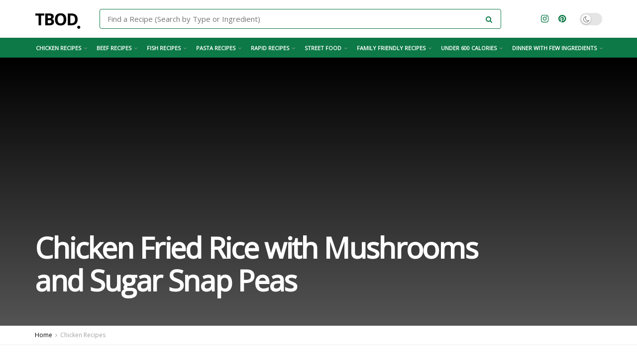

--- FILE ---
content_type: text/html; charset=UTF-8
request_url: https://www.thebookofdishes.com/chicken-recipes/chicken-fried-rice-with-mushrooms-and-sugar-snap-peas/
body_size: 60075
content:
<!doctype html>
<!--[if lt IE 7]> <html class="no-js lt-ie9 lt-ie8 lt-ie7" lang="en-GB"> <![endif]-->
<!--[if IE 7]>    <html class="no-js lt-ie9 lt-ie8" lang="en-GB"> <![endif]-->
<!--[if IE 8]>    <html class="no-js lt-ie9" lang="en-GB"> <![endif]-->
<!--[if IE 9]>    <html class="no-js lt-ie10" lang="en-GB"> <![endif]-->
<!--[if gt IE 8]><!--> <html class="no-js" lang="en-GB"> <!--<![endif]-->
<head>
	<meta name="facebook-domain-verification" content="ovbts9mu4vis944h4tnhijfjaijex7" />
    <meta http-equiv="Content-Type" content="text/html; charset=UTF-8" />
    <meta name='viewport' content='width=device-width, initial-scale=1, user-scalable=yes' />
    <link rel="profile" href="http://gmpg.org/xfn/11" />
    <link rel="pingback" href="https://www.thebookofdishes.com/xmlrpc.php" />
    <meta name='robots' content='index, follow, max-image-preview:large, max-snippet:-1, max-video-preview:-1' />
<meta property="og:type" content="article">
<meta property="og:title" content="Chicken Fried Rice with Mushrooms and Sugar Snap Peas">
<meta property="og:site_name" content="TBOD.">
<meta property="og:description" content="Delight in a classic favourite with a twist with this Chicken Fried Rice with Mushrooms and Sugar Snap Peas recipe.">
<meta property="og:url" content="https://www.thebookofdishes.com/chicken-recipes/chicken-fried-rice-with-mushrooms-and-sugar-snap-peas/">
<meta property="og:locale" content="en_GB">
<meta property="og:image" content="https://www.thebookofdishes.com/wp-content/uploads/2023/08/Chicken-Fried-Rice-with-Mushrooms-and-Sugar-Snap-Peas.avif">
<meta property="article:published_time" content="2023-08-23T14:28:24+01:00">
<meta property="article:modified_time" content="2023-08-23T14:28:25+01:00">
<meta property="article:author" content="http://thebookofdishes.com">
<meta property="article:section" content="Chicken Recipes">
<meta name="twitter:card" content="summary_large_image">
<meta name="twitter:title" content="Chicken Fried Rice with Mushrooms and Sugar Snap Peas">
<meta name="twitter:description" content="Delight in a classic favourite with a twist with this Chicken Fried Rice with Mushrooms and Sugar Snap Peas recipe.">
<meta name="twitter:url" content="https://www.thebookofdishes.com/chicken-recipes/chicken-fried-rice-with-mushrooms-and-sugar-snap-peas/">
<meta name="twitter:site" content="http://thebookofdishes.com">
<meta name="twitter:image" content="https://www.thebookofdishes.com/wp-content/uploads/2023/08/Chicken-Fried-Rice-with-Mushrooms-and-Sugar-Snap-Peas.avif">
<meta name="twitter:image:width" content="0">
<meta name="twitter:image:height" content="0">
			<script type="text/javascript">
			  var jnews_ajax_url = '/?ajax-request=jnews'
			</script>
			<script type="text/javascript">;window.jnews=window.jnews||{},window.jnews.library=window.jnews.library||{},window.jnews.library=function(){"use strict";var e=this;e.win=window,e.doc=document,e.noop=function(){},e.globalBody=e.doc.getElementsByTagName("body")[0],e.globalBody=e.globalBody?e.globalBody:e.doc,e.win.jnewsDataStorage=e.win.jnewsDataStorage||{_storage:new WeakMap,put:function(e,t,n){this._storage.has(e)||this._storage.set(e,new Map),this._storage.get(e).set(t,n)},get:function(e,t){return this._storage.get(e).get(t)},has:function(e,t){return this._storage.has(e)&&this._storage.get(e).has(t)},remove:function(e,t){var n=this._storage.get(e).delete(t);return 0===!this._storage.get(e).size&&this._storage.delete(e),n}},e.windowWidth=function(){return e.win.innerWidth||e.docEl.clientWidth||e.globalBody.clientWidth},e.windowHeight=function(){return e.win.innerHeight||e.docEl.clientHeight||e.globalBody.clientHeight},e.requestAnimationFrame=e.win.requestAnimationFrame||e.win.webkitRequestAnimationFrame||e.win.mozRequestAnimationFrame||e.win.msRequestAnimationFrame||window.oRequestAnimationFrame||function(e){return setTimeout(e,1e3/60)},e.cancelAnimationFrame=e.win.cancelAnimationFrame||e.win.webkitCancelAnimationFrame||e.win.webkitCancelRequestAnimationFrame||e.win.mozCancelAnimationFrame||e.win.msCancelRequestAnimationFrame||e.win.oCancelRequestAnimationFrame||function(e){clearTimeout(e)},e.classListSupport="classList"in document.createElement("_"),e.hasClass=e.classListSupport?function(e,t){return e.classList.contains(t)}:function(e,t){return e.className.indexOf(t)>=0},e.addClass=e.classListSupport?function(t,n){e.hasClass(t,n)||t.classList.add(n)}:function(t,n){e.hasClass(t,n)||(t.className+=" "+n)},e.removeClass=e.classListSupport?function(t,n){e.hasClass(t,n)&&t.classList.remove(n)}:function(t,n){e.hasClass(t,n)&&(t.className=t.className.replace(n,""))},e.objKeys=function(e){var t=[];for(var n in e)Object.prototype.hasOwnProperty.call(e,n)&&t.push(n);return t},e.isObjectSame=function(e,t){var n=!0;return JSON.stringify(e)!==JSON.stringify(t)&&(n=!1),n},e.extend=function(){for(var e,t,n,o=arguments[0]||{},i=1,a=arguments.length;i<a;i++)if(null!==(e=arguments[i]))for(t in e)o!==(n=e[t])&&void 0!==n&&(o[t]=n);return o},e.dataStorage=e.win.jnewsDataStorage,e.isVisible=function(e){return 0!==e.offsetWidth&&0!==e.offsetHeight||e.getBoundingClientRect().length},e.getHeight=function(e){return e.offsetHeight||e.clientHeight||e.getBoundingClientRect().height},e.getWidth=function(e){return e.offsetWidth||e.clientWidth||e.getBoundingClientRect().width},e.supportsPassive=!1;try{var t=Object.defineProperty({},"passive",{get:function(){e.supportsPassive=!0}});"createEvent"in e.doc?e.win.addEventListener("test",null,t):"fireEvent"in e.doc&&e.win.attachEvent("test",null)}catch(e){}e.passiveOption=!!e.supportsPassive&&{passive:!0},e.setStorage=function(e,t){e="jnews-"+e;var n={expired:Math.floor(((new Date).getTime()+432e5)/1e3)};t=Object.assign(n,t);localStorage.setItem(e,JSON.stringify(t))},e.getStorage=function(e){e="jnews-"+e;var t=localStorage.getItem(e);return null!==t&&0<t.length?JSON.parse(localStorage.getItem(e)):{}},e.expiredStorage=function(){var t,n="jnews-";for(var o in localStorage)o.indexOf(n)>-1&&"undefined"!==(t=e.getStorage(o.replace(n,""))).expired&&t.expired<Math.floor((new Date).getTime()/1e3)&&localStorage.removeItem(o)},e.addEvents=function(t,n,o){for(var i in n){var a=["touchstart","touchmove"].indexOf(i)>=0&&!o&&e.passiveOption;"createEvent"in e.doc?t.addEventListener(i,n[i],a):"fireEvent"in e.doc&&t.attachEvent("on"+i,n[i])}},e.removeEvents=function(t,n){for(var o in n)"createEvent"in e.doc?t.removeEventListener(o,n[o]):"fireEvent"in e.doc&&t.detachEvent("on"+o,n[o])},e.triggerEvents=function(t,n,o){var i;o=o||{detail:null};return"createEvent"in e.doc?(!(i=e.doc.createEvent("CustomEvent")||new CustomEvent(n)).initCustomEvent||i.initCustomEvent(n,!0,!1,o),void t.dispatchEvent(i)):"fireEvent"in e.doc?((i=e.doc.createEventObject()).eventType=n,void t.fireEvent("on"+i.eventType,i)):void 0},e.getParents=function(t,n){void 0===n&&(n=e.doc);for(var o=[],i=t.parentNode,a=!1;!a;)if(i){var r=i;r.querySelectorAll(n).length?a=!0:(o.push(r),i=r.parentNode)}else o=[],a=!0;return o},e.forEach=function(e,t,n){for(var o=0,i=e.length;o<i;o++)t.call(n,e[o],o)},e.getText=function(e){return e.innerText||e.textContent},e.setText=function(e,t){var n="object"==typeof t?t.innerText||t.textContent:t;e.innerText&&(e.innerText=n),e.textContent&&(e.textContent=n)},e.httpBuildQuery=function(t){return e.objKeys(t).reduce(function t(n){var o=arguments.length>1&&void 0!==arguments[1]?arguments[1]:null;return function(i,a){var r=n[a];a=encodeURIComponent(a);var s=o?"".concat(o,"[").concat(a,"]"):a;return null==r||"function"==typeof r?(i.push("".concat(s,"=")),i):["number","boolean","string"].includes(typeof r)?(i.push("".concat(s,"=").concat(encodeURIComponent(r))),i):(i.push(e.objKeys(r).reduce(t(r,s),[]).join("&")),i)}}(t),[]).join("&")},e.get=function(t,n,o,i){return o="function"==typeof o?o:e.noop,e.ajax("GET",t,n,o,i)},e.post=function(t,n,o,i){return o="function"==typeof o?o:e.noop,e.ajax("POST",t,n,o,i)},e.ajax=function(t,n,o,i,a){var r=new XMLHttpRequest,s=n,c=e.httpBuildQuery(o);if(t=-1!=["GET","POST"].indexOf(t)?t:"GET",r.open(t,s+("GET"==t?"?"+c:""),!0),"POST"==t&&r.setRequestHeader("Content-type","application/x-www-form-urlencoded"),r.setRequestHeader("X-Requested-With","XMLHttpRequest"),r.onreadystatechange=function(){4===r.readyState&&200<=r.status&&300>r.status&&"function"==typeof i&&i.call(void 0,r.response)},void 0!==a&&!a){return{xhr:r,send:function(){r.send("POST"==t?c:null)}}}return r.send("POST"==t?c:null),{xhr:r}},e.scrollTo=function(t,n,o){function i(e,t,n){this.start=this.position(),this.change=e-this.start,this.currentTime=0,this.increment=20,this.duration=void 0===n?500:n,this.callback=t,this.finish=!1,this.animateScroll()}return Math.easeInOutQuad=function(e,t,n,o){return(e/=o/2)<1?n/2*e*e+t:-n/2*(--e*(e-2)-1)+t},i.prototype.stop=function(){this.finish=!0},i.prototype.move=function(t){e.doc.documentElement.scrollTop=t,e.globalBody.parentNode.scrollTop=t,e.globalBody.scrollTop=t},i.prototype.position=function(){return e.doc.documentElement.scrollTop||e.globalBody.parentNode.scrollTop||e.globalBody.scrollTop},i.prototype.animateScroll=function(){this.currentTime+=this.increment;var t=Math.easeInOutQuad(this.currentTime,this.start,this.change,this.duration);this.move(t),this.currentTime<this.duration&&!this.finish?e.requestAnimationFrame.call(e.win,this.animateScroll.bind(this)):this.callback&&"function"==typeof this.callback&&this.callback()},new i(t,n,o)},e.unwrap=function(t){var n,o=t;e.forEach(t,(function(e,t){n?n+=e:n=e})),o.replaceWith(n)},e.performance={start:function(e){performance.mark(e+"Start")},stop:function(e){performance.mark(e+"End"),performance.measure(e,e+"Start",e+"End")}},e.fps=function(){var t=0,n=0,o=0;!function(){var i=t=0,a=0,r=0,s=document.getElementById("fpsTable"),c=function(t){void 0===document.getElementsByTagName("body")[0]?e.requestAnimationFrame.call(e.win,(function(){c(t)})):document.getElementsByTagName("body")[0].appendChild(t)};null===s&&((s=document.createElement("div")).style.position="fixed",s.style.top="120px",s.style.left="10px",s.style.width="100px",s.style.height="20px",s.style.border="1px solid black",s.style.fontSize="11px",s.style.zIndex="100000",s.style.backgroundColor="white",s.id="fpsTable",c(s));var l=function(){o++,n=Date.now(),(a=(o/(r=(n-t)/1e3)).toPrecision(2))!=i&&(i=a,s.innerHTML=i+"fps"),1<r&&(t=n,o=0),e.requestAnimationFrame.call(e.win,l)};l()}()},e.instr=function(e,t){for(var n=0;n<t.length;n++)if(-1!==e.toLowerCase().indexOf(t[n].toLowerCase()))return!0},e.winLoad=function(t,n){function o(o){if("complete"===e.doc.readyState||"interactive"===e.doc.readyState)return!o||n?setTimeout(t,n||1):t(o),1}o()||e.addEvents(e.win,{load:o})},e.docReady=function(t,n){function o(o){if("complete"===e.doc.readyState||"interactive"===e.doc.readyState)return!o||n?setTimeout(t,n||1):t(o),1}o()||e.addEvents(e.doc,{DOMContentLoaded:o})},e.fireOnce=function(){e.docReady((function(){e.assets=e.assets||[],e.assets.length&&(e.boot(),e.load_assets())}),50)},e.boot=function(){e.length&&e.doc.querySelectorAll("style[media]").forEach((function(e){"not all"==e.getAttribute("media")&&e.removeAttribute("media")}))},e.create_js=function(t,n){var o=e.doc.createElement("script");switch(o.setAttribute("src",t),n){case"defer":o.setAttribute("defer",!0);break;case"async":o.setAttribute("async",!0);break;case"deferasync":o.setAttribute("defer",!0),o.setAttribute("async",!0)}e.globalBody.appendChild(o)},e.load_assets=function(){"object"==typeof e.assets&&e.forEach(e.assets.slice(0),(function(t,n){var o="";t.defer&&(o+="defer"),t.async&&(o+="async"),e.create_js(t.url,o);var i=e.assets.indexOf(t);i>-1&&e.assets.splice(i,1)})),e.assets=jnewsoption.au_scripts=window.jnewsads=[]},e.setCookie=function(e,t,n){var o="";if(n){var i=new Date;i.setTime(i.getTime()+24*n*60*60*1e3),o="; expires="+i.toUTCString()}document.cookie=e+"="+(t||"")+o+"; path=/"},e.getCookie=function(e){for(var t=e+"=",n=document.cookie.split(";"),o=0;o<n.length;o++){for(var i=n[o];" "==i.charAt(0);)i=i.substring(1,i.length);if(0==i.indexOf(t))return i.substring(t.length,i.length)}return null},e.eraseCookie=function(e){document.cookie=e+"=; Path=/; Expires=Thu, 01 Jan 1970 00:00:01 GMT;"},e.docReady((function(){e.globalBody=e.globalBody==e.doc?e.doc.getElementsByTagName("body")[0]:e.globalBody,e.globalBody=e.globalBody?e.globalBody:e.doc})),e.winLoad((function(){e.winLoad((function(){var t=!1;if(void 0!==window.jnewsadmin)if(void 0!==window.file_version_checker){var n=e.objKeys(window.file_version_checker);n.length?n.forEach((function(e){t||"10.0.4"===window.file_version_checker[e]||(t=!0)})):t=!0}else t=!0;t&&(window.jnewsHelper.getMessage(),window.jnewsHelper.getNotice())}),2500)}))},window.jnews.library=new window.jnews.library;</script>
	<!-- This site is optimized with the Yoast SEO Premium plugin v26.6 (Yoast SEO v26.6) - https://yoast.com/wordpress/plugins/seo/ -->
	<title>Chicken Fried Rice with Mushrooms and Sugar Snap Peas Recipe</title>
	<meta name="description" content="This Chicken Fried Rice with Mushrooms and Sugar Snap Peas recipe is ideal for a comforting and satisfying dinner at home." />
	<link rel="canonical" href="https://www.thebookofdishes.com/chicken-recipes/chicken-fried-rice-with-mushrooms-and-sugar-snap-peas/" />
	<meta property="og:locale" content="en_GB" />
	<meta property="og:type" content="article" />
	<meta property="og:title" content="Chicken Fried Rice with Mushrooms and Sugar Snap Peas" />
	<meta property="og:description" content="This Chicken Fried Rice with Mushrooms and Sugar Snap Peas recipe is ideal for a comforting and satisfying dinner at home." />
	<meta property="og:url" content="https://www.thebookofdishes.com/chicken-recipes/chicken-fried-rice-with-mushrooms-and-sugar-snap-peas/" />
	<meta property="og:site_name" content="TBOD." />
	<meta property="article:published_time" content="2023-08-23T13:28:24+00:00" />
	<meta property="article:modified_time" content="2023-08-23T13:28:25+00:00" />
	<meta property="og:image" content="https://www.thebookofdishes.com/wp-content/uploads/2023/06/TBOD-Site-Image-1200-×-675px.png" />
	<meta property="og:image:width" content="1200" />
	<meta property="og:image:height" content="675" />
	<meta property="og:image:type" content="image/png" />
	<meta name="author" content="contact@thebookofdishes.com" />
	<meta name="twitter:card" content="summary_large_image" />
	<meta name="twitter:label1" content="Written by" />
	<meta name="twitter:data1" content="contact@thebookofdishes.com" />
	<meta name="twitter:label2" content="Estimated reading time" />
	<meta name="twitter:data2" content="1 minute" />
	<script type="application/ld+json" class="yoast-schema-graph">{"@context":"https://schema.org","@graph":[{"@type":"Article","@id":"https://www.thebookofdishes.com/chicken-recipes/chicken-fried-rice-with-mushrooms-and-sugar-snap-peas/#article","isPartOf":{"@id":"https://www.thebookofdishes.com/chicken-recipes/chicken-fried-rice-with-mushrooms-and-sugar-snap-peas/"},"author":{"name":"contact@thebookofdishes.com","@id":"https://www.thebookofdishes.com/#/schema/person/adbda63a61f53280fd49fc22cf40b507"},"headline":"Chicken Fried Rice with Mushrooms and Sugar Snap Peas","datePublished":"2023-08-23T13:28:24+00:00","dateModified":"2023-08-23T13:28:25+00:00","mainEntityOfPage":{"@id":"https://www.thebookofdishes.com/chicken-recipes/chicken-fried-rice-with-mushrooms-and-sugar-snap-peas/"},"wordCount":243,"commentCount":3,"publisher":{"@id":"https://www.thebookofdishes.com/#organization"},"image":{"@id":"https://www.thebookofdishes.com/chicken-recipes/chicken-fried-rice-with-mushrooms-and-sugar-snap-peas/#primaryimage"},"thumbnailUrl":"https://www.thebookofdishes.com/wp-content/uploads/2023/08/Chicken-Fried-Rice-with-Mushrooms-and-Sugar-Snap-Peas.avif","articleSection":["Chicken Recipes","Rapid Recipes","Under 600 Calories"],"inLanguage":"en-GB","potentialAction":[{"@type":"CommentAction","name":"Comment","target":["https://www.thebookofdishes.com/chicken-recipes/chicken-fried-rice-with-mushrooms-and-sugar-snap-peas/#respond"]}]},{"@type":"WebPage","@id":"https://www.thebookofdishes.com/chicken-recipes/chicken-fried-rice-with-mushrooms-and-sugar-snap-peas/","url":"https://www.thebookofdishes.com/chicken-recipes/chicken-fried-rice-with-mushrooms-and-sugar-snap-peas/","name":"Chicken Fried Rice with Mushrooms and Sugar Snap Peas Recipe","isPartOf":{"@id":"https://www.thebookofdishes.com/#website"},"primaryImageOfPage":{"@id":"https://www.thebookofdishes.com/chicken-recipes/chicken-fried-rice-with-mushrooms-and-sugar-snap-peas/#primaryimage"},"image":{"@id":"https://www.thebookofdishes.com/chicken-recipes/chicken-fried-rice-with-mushrooms-and-sugar-snap-peas/#primaryimage"},"thumbnailUrl":"https://www.thebookofdishes.com/wp-content/uploads/2023/08/Chicken-Fried-Rice-with-Mushrooms-and-Sugar-Snap-Peas.avif","datePublished":"2023-08-23T13:28:24+00:00","dateModified":"2023-08-23T13:28:25+00:00","description":"This Chicken Fried Rice with Mushrooms and Sugar Snap Peas recipe is ideal for a comforting and satisfying dinner at home.","breadcrumb":{"@id":"https://www.thebookofdishes.com/chicken-recipes/chicken-fried-rice-with-mushrooms-and-sugar-snap-peas/#breadcrumb"},"inLanguage":"en-GB","potentialAction":[{"@type":"ReadAction","target":["https://www.thebookofdishes.com/chicken-recipes/chicken-fried-rice-with-mushrooms-and-sugar-snap-peas/"]}]},{"@type":"ImageObject","inLanguage":"en-GB","@id":"https://www.thebookofdishes.com/chicken-recipes/chicken-fried-rice-with-mushrooms-and-sugar-snap-peas/#primaryimage","url":"https://www.thebookofdishes.com/wp-content/uploads/2023/08/Chicken-Fried-Rice-with-Mushrooms-and-Sugar-Snap-Peas.avif","contentUrl":"https://www.thebookofdishes.com/wp-content/uploads/2023/08/Chicken-Fried-Rice-with-Mushrooms-and-Sugar-Snap-Peas.avif"},{"@type":"BreadcrumbList","@id":"https://www.thebookofdishes.com/chicken-recipes/chicken-fried-rice-with-mushrooms-and-sugar-snap-peas/#breadcrumb","itemListElement":[{"@type":"ListItem","position":1,"name":"Home","item":"https://www.thebookofdishes.com/"},{"@type":"ListItem","position":2,"name":"Chicken Fried Rice with Mushrooms and Sugar Snap Peas"}]},{"@type":"WebSite","@id":"https://www.thebookofdishes.com/#website","url":"https://www.thebookofdishes.com/","name":"The Book of Dishes","description":"Discover 1000s of Easy Recipes &amp; Dinner Ideas","publisher":{"@id":"https://www.thebookofdishes.com/#organization"},"alternateName":"TBOD.","potentialAction":[{"@type":"SearchAction","target":{"@type":"EntryPoint","urlTemplate":"https://www.thebookofdishes.com/?s={search_term_string}"},"query-input":{"@type":"PropertyValueSpecification","valueRequired":true,"valueName":"search_term_string"}}],"inLanguage":"en-GB"},{"@type":"Organization","@id":"https://www.thebookofdishes.com/#organization","name":"The Book of Dishes","alternateName":"TBOD.","url":"https://www.thebookofdishes.com/","logo":{"@type":"ImageObject","inLanguage":"en-GB","@id":"https://www.thebookofdishes.com/#/schema/logo/image/","url":"https://www.thebookofdishes.com/wp-content/uploads/2023/06/TBOD-Logo-Light-Retina.png","contentUrl":"https://www.thebookofdishes.com/wp-content/uploads/2023/06/TBOD-Logo-Light-Retina.png","width":170,"height":60,"caption":"The Book of Dishes"},"image":{"@id":"https://www.thebookofdishes.com/#/schema/logo/image/"},"sameAs":["https://www.pinterest.co.uk/thebookofdishes/","https://www.instagram.com/thebookofdishes/"]},{"@type":"Person","@id":"https://www.thebookofdishes.com/#/schema/person/adbda63a61f53280fd49fc22cf40b507","name":"contact@thebookofdishes.com","image":{"@type":"ImageObject","inLanguage":"en-GB","@id":"https://www.thebookofdishes.com/#/schema/person/image/","url":"https://secure.gravatar.com/avatar/380085fe53e99dd995517251e49f21f32cbeda4df2b2548625185020d858a18a?s=96&d=mm&r=g","contentUrl":"https://secure.gravatar.com/avatar/380085fe53e99dd995517251e49f21f32cbeda4df2b2548625185020d858a18a?s=96&d=mm&r=g","caption":"contact@thebookofdishes.com"},"sameAs":["http://thebookofdishes.com","https://www.instagram.com/thebookofdishes/","https://www.pinterest.co.uk/thebookofdishes/"]}]}</script>
	<!-- / Yoast SEO Premium plugin. -->


<link rel='dns-prefetch' href='//www.googletagmanager.com' />
<link rel='dns-prefetch' href='//fonts.googleapis.com' />
<link rel='preconnect' href='https://fonts.gstatic.com' />
<link rel="alternate" type="application/rss+xml" title="TBOD. &raquo; Feed" href="https://www.thebookofdishes.com/feed/" />
<link rel="alternate" type="application/rss+xml" title="TBOD. &raquo; Comments Feed" href="https://www.thebookofdishes.com/comments/feed/" />
<link rel="alternate" type="application/rss+xml" title="TBOD. &raquo; Chicken Fried Rice with Mushrooms and Sugar Snap Peas Comments Feed" href="https://www.thebookofdishes.com/chicken-recipes/chicken-fried-rice-with-mushrooms-and-sugar-snap-peas/feed/" />
<link rel="alternate" title="oEmbed (JSON)" type="application/json+oembed" href="https://www.thebookofdishes.com/wp-json/oembed/1.0/embed?url=https%3A%2F%2Fwww.thebookofdishes.com%2Fchicken-recipes%2Fchicken-fried-rice-with-mushrooms-and-sugar-snap-peas%2F" />
<link rel="alternate" title="oEmbed (XML)" type="text/xml+oembed" href="https://www.thebookofdishes.com/wp-json/oembed/1.0/embed?url=https%3A%2F%2Fwww.thebookofdishes.com%2Fchicken-recipes%2Fchicken-fried-rice-with-mushrooms-and-sugar-snap-peas%2F&#038;format=xml" />
<style id='wp-img-auto-sizes-contain-inline-css' type='text/css'>
img:is([sizes=auto i],[sizes^="auto," i]){contain-intrinsic-size:3000px 1500px}
/*# sourceURL=wp-img-auto-sizes-contain-inline-css */
</style>

<style id='wp-emoji-styles-inline-css' type='text/css'>

	img.wp-smiley, img.emoji {
		display: inline !important;
		border: none !important;
		box-shadow: none !important;
		height: 1em !important;
		width: 1em !important;
		margin: 0 0.07em !important;
		vertical-align: -0.1em !important;
		background: none !important;
		padding: 0 !important;
	}
/*# sourceURL=wp-emoji-styles-inline-css */
</style>
<link rel='stylesheet' id='wp-block-library-css' href='https://www.thebookofdishes.com/wp-includes/css/dist/block-library/style.min.css?ver=6.9' type='text/css' media='all' />
<style id='wp-block-paragraph-inline-css' type='text/css'>
.is-small-text{font-size:.875em}.is-regular-text{font-size:1em}.is-large-text{font-size:2.25em}.is-larger-text{font-size:3em}.has-drop-cap:not(:focus):first-letter{float:left;font-size:8.4em;font-style:normal;font-weight:100;line-height:.68;margin:.05em .1em 0 0;text-transform:uppercase}body.rtl .has-drop-cap:not(:focus):first-letter{float:none;margin-left:.1em}p.has-drop-cap.has-background{overflow:hidden}:root :where(p.has-background){padding:1.25em 2.375em}:where(p.has-text-color:not(.has-link-color)) a{color:inherit}p.has-text-align-left[style*="writing-mode:vertical-lr"],p.has-text-align-right[style*="writing-mode:vertical-rl"]{rotate:180deg}
/*# sourceURL=https://www.thebookofdishes.com/wp-includes/blocks/paragraph/style.min.css */
</style>
<style id='global-styles-inline-css' type='text/css'>
:root{--wp--preset--aspect-ratio--square: 1;--wp--preset--aspect-ratio--4-3: 4/3;--wp--preset--aspect-ratio--3-4: 3/4;--wp--preset--aspect-ratio--3-2: 3/2;--wp--preset--aspect-ratio--2-3: 2/3;--wp--preset--aspect-ratio--16-9: 16/9;--wp--preset--aspect-ratio--9-16: 9/16;--wp--preset--color--black: #000000;--wp--preset--color--cyan-bluish-gray: #abb8c3;--wp--preset--color--white: #ffffff;--wp--preset--color--pale-pink: #f78da7;--wp--preset--color--vivid-red: #cf2e2e;--wp--preset--color--luminous-vivid-orange: #ff6900;--wp--preset--color--luminous-vivid-amber: #fcb900;--wp--preset--color--light-green-cyan: #7bdcb5;--wp--preset--color--vivid-green-cyan: #00d084;--wp--preset--color--pale-cyan-blue: #8ed1fc;--wp--preset--color--vivid-cyan-blue: #0693e3;--wp--preset--color--vivid-purple: #9b51e0;--wp--preset--gradient--vivid-cyan-blue-to-vivid-purple: linear-gradient(135deg,rgb(6,147,227) 0%,rgb(155,81,224) 100%);--wp--preset--gradient--light-green-cyan-to-vivid-green-cyan: linear-gradient(135deg,rgb(122,220,180) 0%,rgb(0,208,130) 100%);--wp--preset--gradient--luminous-vivid-amber-to-luminous-vivid-orange: linear-gradient(135deg,rgb(252,185,0) 0%,rgb(255,105,0) 100%);--wp--preset--gradient--luminous-vivid-orange-to-vivid-red: linear-gradient(135deg,rgb(255,105,0) 0%,rgb(207,46,46) 100%);--wp--preset--gradient--very-light-gray-to-cyan-bluish-gray: linear-gradient(135deg,rgb(238,238,238) 0%,rgb(169,184,195) 100%);--wp--preset--gradient--cool-to-warm-spectrum: linear-gradient(135deg,rgb(74,234,220) 0%,rgb(151,120,209) 20%,rgb(207,42,186) 40%,rgb(238,44,130) 60%,rgb(251,105,98) 80%,rgb(254,248,76) 100%);--wp--preset--gradient--blush-light-purple: linear-gradient(135deg,rgb(255,206,236) 0%,rgb(152,150,240) 100%);--wp--preset--gradient--blush-bordeaux: linear-gradient(135deg,rgb(254,205,165) 0%,rgb(254,45,45) 50%,rgb(107,0,62) 100%);--wp--preset--gradient--luminous-dusk: linear-gradient(135deg,rgb(255,203,112) 0%,rgb(199,81,192) 50%,rgb(65,88,208) 100%);--wp--preset--gradient--pale-ocean: linear-gradient(135deg,rgb(255,245,203) 0%,rgb(182,227,212) 50%,rgb(51,167,181) 100%);--wp--preset--gradient--electric-grass: linear-gradient(135deg,rgb(202,248,128) 0%,rgb(113,206,126) 100%);--wp--preset--gradient--midnight: linear-gradient(135deg,rgb(2,3,129) 0%,rgb(40,116,252) 100%);--wp--preset--font-size--small: 13px;--wp--preset--font-size--medium: 20px;--wp--preset--font-size--large: 36px;--wp--preset--font-size--x-large: 42px;--wp--preset--spacing--20: 0.44rem;--wp--preset--spacing--30: 0.67rem;--wp--preset--spacing--40: 1rem;--wp--preset--spacing--50: 1.5rem;--wp--preset--spacing--60: 2.25rem;--wp--preset--spacing--70: 3.38rem;--wp--preset--spacing--80: 5.06rem;--wp--preset--shadow--natural: 6px 6px 9px rgba(0, 0, 0, 0.2);--wp--preset--shadow--deep: 12px 12px 50px rgba(0, 0, 0, 0.4);--wp--preset--shadow--sharp: 6px 6px 0px rgba(0, 0, 0, 0.2);--wp--preset--shadow--outlined: 6px 6px 0px -3px rgb(255, 255, 255), 6px 6px rgb(0, 0, 0);--wp--preset--shadow--crisp: 6px 6px 0px rgb(0, 0, 0);}:where(.is-layout-flex){gap: 0.5em;}:where(.is-layout-grid){gap: 0.5em;}body .is-layout-flex{display: flex;}.is-layout-flex{flex-wrap: wrap;align-items: center;}.is-layout-flex > :is(*, div){margin: 0;}body .is-layout-grid{display: grid;}.is-layout-grid > :is(*, div){margin: 0;}:where(.wp-block-columns.is-layout-flex){gap: 2em;}:where(.wp-block-columns.is-layout-grid){gap: 2em;}:where(.wp-block-post-template.is-layout-flex){gap: 1.25em;}:where(.wp-block-post-template.is-layout-grid){gap: 1.25em;}.has-black-color{color: var(--wp--preset--color--black) !important;}.has-cyan-bluish-gray-color{color: var(--wp--preset--color--cyan-bluish-gray) !important;}.has-white-color{color: var(--wp--preset--color--white) !important;}.has-pale-pink-color{color: var(--wp--preset--color--pale-pink) !important;}.has-vivid-red-color{color: var(--wp--preset--color--vivid-red) !important;}.has-luminous-vivid-orange-color{color: var(--wp--preset--color--luminous-vivid-orange) !important;}.has-luminous-vivid-amber-color{color: var(--wp--preset--color--luminous-vivid-amber) !important;}.has-light-green-cyan-color{color: var(--wp--preset--color--light-green-cyan) !important;}.has-vivid-green-cyan-color{color: var(--wp--preset--color--vivid-green-cyan) !important;}.has-pale-cyan-blue-color{color: var(--wp--preset--color--pale-cyan-blue) !important;}.has-vivid-cyan-blue-color{color: var(--wp--preset--color--vivid-cyan-blue) !important;}.has-vivid-purple-color{color: var(--wp--preset--color--vivid-purple) !important;}.has-black-background-color{background-color: var(--wp--preset--color--black) !important;}.has-cyan-bluish-gray-background-color{background-color: var(--wp--preset--color--cyan-bluish-gray) !important;}.has-white-background-color{background-color: var(--wp--preset--color--white) !important;}.has-pale-pink-background-color{background-color: var(--wp--preset--color--pale-pink) !important;}.has-vivid-red-background-color{background-color: var(--wp--preset--color--vivid-red) !important;}.has-luminous-vivid-orange-background-color{background-color: var(--wp--preset--color--luminous-vivid-orange) !important;}.has-luminous-vivid-amber-background-color{background-color: var(--wp--preset--color--luminous-vivid-amber) !important;}.has-light-green-cyan-background-color{background-color: var(--wp--preset--color--light-green-cyan) !important;}.has-vivid-green-cyan-background-color{background-color: var(--wp--preset--color--vivid-green-cyan) !important;}.has-pale-cyan-blue-background-color{background-color: var(--wp--preset--color--pale-cyan-blue) !important;}.has-vivid-cyan-blue-background-color{background-color: var(--wp--preset--color--vivid-cyan-blue) !important;}.has-vivid-purple-background-color{background-color: var(--wp--preset--color--vivid-purple) !important;}.has-black-border-color{border-color: var(--wp--preset--color--black) !important;}.has-cyan-bluish-gray-border-color{border-color: var(--wp--preset--color--cyan-bluish-gray) !important;}.has-white-border-color{border-color: var(--wp--preset--color--white) !important;}.has-pale-pink-border-color{border-color: var(--wp--preset--color--pale-pink) !important;}.has-vivid-red-border-color{border-color: var(--wp--preset--color--vivid-red) !important;}.has-luminous-vivid-orange-border-color{border-color: var(--wp--preset--color--luminous-vivid-orange) !important;}.has-luminous-vivid-amber-border-color{border-color: var(--wp--preset--color--luminous-vivid-amber) !important;}.has-light-green-cyan-border-color{border-color: var(--wp--preset--color--light-green-cyan) !important;}.has-vivid-green-cyan-border-color{border-color: var(--wp--preset--color--vivid-green-cyan) !important;}.has-pale-cyan-blue-border-color{border-color: var(--wp--preset--color--pale-cyan-blue) !important;}.has-vivid-cyan-blue-border-color{border-color: var(--wp--preset--color--vivid-cyan-blue) !important;}.has-vivid-purple-border-color{border-color: var(--wp--preset--color--vivid-purple) !important;}.has-vivid-cyan-blue-to-vivid-purple-gradient-background{background: var(--wp--preset--gradient--vivid-cyan-blue-to-vivid-purple) !important;}.has-light-green-cyan-to-vivid-green-cyan-gradient-background{background: var(--wp--preset--gradient--light-green-cyan-to-vivid-green-cyan) !important;}.has-luminous-vivid-amber-to-luminous-vivid-orange-gradient-background{background: var(--wp--preset--gradient--luminous-vivid-amber-to-luminous-vivid-orange) !important;}.has-luminous-vivid-orange-to-vivid-red-gradient-background{background: var(--wp--preset--gradient--luminous-vivid-orange-to-vivid-red) !important;}.has-very-light-gray-to-cyan-bluish-gray-gradient-background{background: var(--wp--preset--gradient--very-light-gray-to-cyan-bluish-gray) !important;}.has-cool-to-warm-spectrum-gradient-background{background: var(--wp--preset--gradient--cool-to-warm-spectrum) !important;}.has-blush-light-purple-gradient-background{background: var(--wp--preset--gradient--blush-light-purple) !important;}.has-blush-bordeaux-gradient-background{background: var(--wp--preset--gradient--blush-bordeaux) !important;}.has-luminous-dusk-gradient-background{background: var(--wp--preset--gradient--luminous-dusk) !important;}.has-pale-ocean-gradient-background{background: var(--wp--preset--gradient--pale-ocean) !important;}.has-electric-grass-gradient-background{background: var(--wp--preset--gradient--electric-grass) !important;}.has-midnight-gradient-background{background: var(--wp--preset--gradient--midnight) !important;}.has-small-font-size{font-size: var(--wp--preset--font-size--small) !important;}.has-medium-font-size{font-size: var(--wp--preset--font-size--medium) !important;}.has-large-font-size{font-size: var(--wp--preset--font-size--large) !important;}.has-x-large-font-size{font-size: var(--wp--preset--font-size--x-large) !important;}
/*# sourceURL=global-styles-inline-css */
</style>

<style id='classic-theme-styles-inline-css' type='text/css'>
/*! This file is auto-generated */
.wp-block-button__link{color:#fff;background-color:#32373c;border-radius:9999px;box-shadow:none;text-decoration:none;padding:calc(.667em + 2px) calc(1.333em + 2px);font-size:1.125em}.wp-block-file__button{background:#32373c;color:#fff;text-decoration:none}
/*# sourceURL=/wp-includes/css/classic-themes.min.css */
</style>
<link rel='stylesheet' id='gn-frontend-gnfollow-style-css' href='https://www.thebookofdishes.com/wp-content/plugins/gn-publisher/assets/css/gn-frontend-gnfollow.min.css?ver=1.5.26' type='text/css' media='all' />
<link rel='stylesheet' id='jnews-parent-style-css' href='https://www.thebookofdishes.com/wp-content/themes/jnews/style.css?ver=6.9' type='text/css' media='all' />
<link rel='stylesheet' id='js_composer_front-css' href='https://www.thebookofdishes.com/wp-content/plugins/getJNewsData-XwOZmG/assets/css/js_composer.min.css?ver=7.6' type='text/css' media='all' />
<link rel='stylesheet' id='jeg_customizer_font-css' href='//fonts.googleapis.com/css?family=Open+Sans%3Areguler%7COswald%3A700&#038;display=swap&#038;ver=1.3.0' type='text/css' media='all' />
<link rel='stylesheet' id='font-awesome-css' href='https://www.thebookofdishes.com/wp-content/themes/jnews/assets/fonts/font-awesome/font-awesome.min.css?ver=1.0.0' type='text/css' media='all' />
<link rel='stylesheet' id='jnews-frontend-css' href='https://www.thebookofdishes.com/wp-content/themes/jnews/assets/dist/frontend.min.css?ver=1.0.0' type='text/css' media='all' />
<link rel='stylesheet' id='jnews-js-composer-css' href='https://www.thebookofdishes.com/wp-content/themes/jnews/assets/css/js-composer-frontend.css?ver=1.0.0' type='text/css' media='all' />
<link rel='stylesheet' id='jnews-style-css' href='https://www.thebookofdishes.com/wp-content/themes/jnews-child/style.css?ver=1.0.0' type='text/css' media='all' />
<link rel='stylesheet' id='jnews-darkmode-css' href='https://www.thebookofdishes.com/wp-content/themes/jnews/assets/css/darkmode.css?ver=1.0.0' type='text/css' media='all' />
<link rel='stylesheet' id='jnews-scheme-css' href='https://www.thebookofdishes.com/wp-content/uploads/jnews/scheme.css?ver=1730218613' type='text/css' media='all' />
<link rel='stylesheet' id='jnews-food-recipe-css' href='https://www.thebookofdishes.com/wp-content/plugins/jnews-food-recipe/assets/css/plugin.css?ver=12.0.0' type='text/css' media='all' />
<script type="text/javascript" src="https://www.thebookofdishes.com/wp-includes/js/jquery/jquery.min.js?ver=3.7.1" id="jquery-core-js"></script>
<script type="text/javascript" src="https://www.thebookofdishes.com/wp-includes/js/jquery/jquery-migrate.min.js?ver=3.4.1" id="jquery-migrate-js"></script>

<!-- Google tag (gtag.js) snippet added by Site Kit -->
<!-- Google Analytics snippet added by Site Kit -->
<script type="text/javascript" src="https://www.googletagmanager.com/gtag/js?id=G-2LHKD93233" id="google_gtagjs-js" async></script>
<script type="text/javascript" id="google_gtagjs-js-after">
/* <![CDATA[ */
window.dataLayer = window.dataLayer || [];function gtag(){dataLayer.push(arguments);}
gtag("set","linker",{"domains":["www.thebookofdishes.com"]});
gtag("js", new Date());
gtag("set", "developer_id.dZTNiMT", true);
gtag("config", "G-2LHKD93233", {"googlesitekit_post_type":"post"});
 window._googlesitekit = window._googlesitekit || {}; window._googlesitekit.throttledEvents = []; window._googlesitekit.gtagEvent = (name, data) => { var key = JSON.stringify( { name, data } ); if ( !! window._googlesitekit.throttledEvents[ key ] ) { return; } window._googlesitekit.throttledEvents[ key ] = true; setTimeout( () => { delete window._googlesitekit.throttledEvents[ key ]; }, 5 ); gtag( "event", name, { ...data, event_source: "site-kit" } ); }; 
//# sourceURL=google_gtagjs-js-after
/* ]]> */
</script>
<script></script><link rel="https://api.w.org/" href="https://www.thebookofdishes.com/wp-json/" /><link rel="alternate" title="JSON" type="application/json" href="https://www.thebookofdishes.com/wp-json/wp/v2/posts/2679" /><link rel="EditURI" type="application/rsd+xml" title="RSD" href="https://www.thebookofdishes.com/xmlrpc.php?rsd" />
<meta name="generator" content="WordPress 6.9" />
<link rel='shortlink' href='https://www.thebookofdishes.com/?p=2679' />
<meta name="generator" content="Site Kit by Google 1.170.0" /><meta name="generator" content="performance-lab 4.0.1; plugins: ">

<!-- Google AdSense meta tags added by Site Kit -->
<meta name="google-adsense-platform-account" content="ca-host-pub-2644536267352236">
<meta name="google-adsense-platform-domain" content="sitekit.withgoogle.com">
<!-- End Google AdSense meta tags added by Site Kit -->
      <meta name="onesignal" content="wordpress-plugin"/>
            <script>

      window.OneSignalDeferred = window.OneSignalDeferred || [];

      OneSignalDeferred.push(function(OneSignal) {
        var oneSignal_options = {};
        window._oneSignalInitOptions = oneSignal_options;

        oneSignal_options['serviceWorkerParam'] = { scope: '/wp-content/plugins/onesignal-free-web-push-notifications/sdk_files/push/onesignal/' };
oneSignal_options['serviceWorkerPath'] = 'OneSignalSDKWorker.js';

        OneSignal.Notifications.setDefaultUrl("https://www.thebookofdishes.com");

        oneSignal_options['wordpress'] = true;
oneSignal_options['appId'] = '7e7e97ba-3966-435a-89eb-0c21f95aaded';
oneSignal_options['allowLocalhostAsSecureOrigin'] = true;
oneSignal_options['welcomeNotification'] = { };
oneSignal_options['welcomeNotification']['title'] = "";
oneSignal_options['welcomeNotification']['message'] = "Welcome to the TBOD community. Happy Cooking!";
oneSignal_options['path'] = "https://www.thebookofdishes.com/wp-content/plugins/onesignal-free-web-push-notifications/sdk_files/";
oneSignal_options['safari_web_id'] = "web.onesignal.auto.29ad6177-53c3-46b5-8017-0e7b95131b37";
oneSignal_options['persistNotification'] = true;
oneSignal_options['promptOptions'] = { };
oneSignal_options['promptOptions']['actionMessage'] = "Be the first to discover new recipes, cooking tips, and exclusive culinary content.";
oneSignal_options['promptOptions']['acceptButtonText'] = "Okay";
oneSignal_options['promptOptions']['cancelButtonText'] = "No Thanks";
              OneSignal.init(window._oneSignalInitOptions);
              OneSignal.Slidedown.promptPush()      });

      function documentInitOneSignal() {
        var oneSignal_elements = document.getElementsByClassName("OneSignal-prompt");

        var oneSignalLinkClickHandler = function(event) { OneSignal.Notifications.requestPermission(); event.preventDefault(); };        for(var i = 0; i < oneSignal_elements.length; i++)
          oneSignal_elements[i].addEventListener('click', oneSignalLinkClickHandler, false);
      }

      if (document.readyState === 'complete') {
           documentInitOneSignal();
      }
      else {
           window.addEventListener("load", function(event){
               documentInitOneSignal();
          });
      }
    </script>
<meta name="generator" content="Powered by WPBakery Page Builder - drag and drop page builder for WordPress."/>
<link rel="icon" href="https://www.thebookofdishes.com/wp-content/uploads/2023/06/TBOD-Site-Icon-60x60.png" sizes="32x32" />
<link rel="icon" href="https://www.thebookofdishes.com/wp-content/uploads/2023/06/TBOD-Site-Icon-300x300.png" sizes="192x192" />
<link rel="apple-touch-icon" href="https://www.thebookofdishes.com/wp-content/uploads/2023/06/TBOD-Site-Icon-300x300.png" />
<meta name="msapplication-TileImage" content="https://www.thebookofdishes.com/wp-content/uploads/2023/06/TBOD-Site-Icon-300x300.png" />
<style id="jeg_dynamic_css" type="text/css" data-type="jeg_custom-css">body { --j-body-color : #000000; --j-accent-color : #0c7946; --j-alt-color : #333333; --j-heading-color : #000000; } body,.jeg_newsfeed_list .tns-outer .tns-controls button,.jeg_filter_button,.owl-carousel .owl-nav div,.jeg_readmore,.jeg_hero_style_7 .jeg_post_meta a,.widget_calendar thead th,.widget_calendar tfoot a,.jeg_socialcounter a,.entry-header .jeg_meta_like a,.entry-header .jeg_meta_comment a,.entry-header .jeg_meta_donation a,.entry-header .jeg_meta_bookmark a,.entry-content tbody tr:hover,.entry-content th,.jeg_splitpost_nav li:hover a,#breadcrumbs a,.jeg_author_socials a:hover,.jeg_footer_content a,.jeg_footer_bottom a,.jeg_cartcontent,.woocommerce .woocommerce-breadcrumb a { color : #000000; } a, .jeg_menu_style_5>li>a:hover, .jeg_menu_style_5>li.sfHover>a, .jeg_menu_style_5>li.current-menu-item>a, .jeg_menu_style_5>li.current-menu-ancestor>a, .jeg_navbar .jeg_menu:not(.jeg_main_menu)>li>a:hover, .jeg_midbar .jeg_menu:not(.jeg_main_menu)>li>a:hover, .jeg_side_tabs li.active, .jeg_block_heading_5 strong, .jeg_block_heading_6 strong, .jeg_block_heading_7 strong, .jeg_block_heading_8 strong, .jeg_subcat_list li a:hover, .jeg_subcat_list li button:hover, .jeg_pl_lg_7 .jeg_thumb .jeg_post_category a, .jeg_pl_xs_2:before, .jeg_pl_xs_4 .jeg_postblock_content:before, .jeg_postblock .jeg_post_title a:hover, .jeg_hero_style_6 .jeg_post_title a:hover, .jeg_sidefeed .jeg_pl_xs_3 .jeg_post_title a:hover, .widget_jnews_popular .jeg_post_title a:hover, .jeg_meta_author a, .widget_archive li a:hover, .widget_pages li a:hover, .widget_meta li a:hover, .widget_recent_entries li a:hover, .widget_rss li a:hover, .widget_rss cite, .widget_categories li a:hover, .widget_categories li.current-cat>a, #breadcrumbs a:hover, .jeg_share_count .counts, .commentlist .bypostauthor>.comment-body>.comment-author>.fn, span.required, .jeg_review_title, .bestprice .price, .authorlink a:hover, .jeg_vertical_playlist .jeg_video_playlist_play_icon, .jeg_vertical_playlist .jeg_video_playlist_item.active .jeg_video_playlist_thumbnail:before, .jeg_horizontal_playlist .jeg_video_playlist_play, .woocommerce li.product .pricegroup .button, .widget_display_forums li a:hover, .widget_display_topics li:before, .widget_display_replies li:before, .widget_display_views li:before, .bbp-breadcrumb a:hover, .jeg_mobile_menu li.sfHover>a, .jeg_mobile_menu li a:hover, .split-template-6 .pagenum, .jeg_mobile_menu_style_5>li>a:hover, .jeg_mobile_menu_style_5>li.sfHover>a, .jeg_mobile_menu_style_5>li.current-menu-item>a, .jeg_mobile_menu_style_5>li.current-menu-ancestor>a, .jeg_mobile_menu.jeg_menu_dropdown li.open > div > a { color : #0c7946; } .jeg_menu_style_1>li>a:before, .jeg_menu_style_2>li>a:before, .jeg_menu_style_3>li>a:before, .jeg_side_toggle, .jeg_slide_caption .jeg_post_category a, .jeg_slider_type_1_wrapper .tns-controls button.tns-next, .jeg_block_heading_1 .jeg_block_title span, .jeg_block_heading_2 .jeg_block_title span, .jeg_block_heading_3, .jeg_block_heading_4 .jeg_block_title span, .jeg_block_heading_6:after, .jeg_pl_lg_box .jeg_post_category a, .jeg_pl_md_box .jeg_post_category a, .jeg_readmore:hover, .jeg_thumb .jeg_post_category a, .jeg_block_loadmore a:hover, .jeg_postblock.alt .jeg_block_loadmore a:hover, .jeg_block_loadmore a.active, .jeg_postblock_carousel_2 .jeg_post_category a, .jeg_heroblock .jeg_post_category a, .jeg_pagenav_1 .page_number.active, .jeg_pagenav_1 .page_number.active:hover, input[type="submit"], .btn, .button, .widget_tag_cloud a:hover, .popularpost_item:hover .jeg_post_title a:before, .jeg_splitpost_4 .page_nav, .jeg_splitpost_5 .page_nav, .jeg_post_via a:hover, .jeg_post_source a:hover, .jeg_post_tags a:hover, .comment-reply-title small a:before, .comment-reply-title small a:after, .jeg_storelist .productlink, .authorlink li.active a:before, .jeg_footer.dark .socials_widget:not(.nobg) a:hover .fa, div.jeg_breakingnews_title, .jeg_overlay_slider_bottom_wrapper .tns-controls button, .jeg_overlay_slider_bottom_wrapper .tns-controls button:hover, .jeg_vertical_playlist .jeg_video_playlist_current, .woocommerce span.onsale, .woocommerce #respond input#submit:hover, .woocommerce a.button:hover, .woocommerce button.button:hover, .woocommerce input.button:hover, .woocommerce #respond input#submit.alt, .woocommerce a.button.alt, .woocommerce button.button.alt, .woocommerce input.button.alt, .jeg_popup_post .caption, .jeg_footer.dark input[type="submit"], .jeg_footer.dark .btn, .jeg_footer.dark .button, .footer_widget.widget_tag_cloud a:hover, .jeg_inner_content .content-inner .jeg_post_category a:hover, #buddypress .standard-form button, #buddypress a.button, #buddypress input[type="submit"], #buddypress input[type="button"], #buddypress input[type="reset"], #buddypress ul.button-nav li a, #buddypress .generic-button a, #buddypress .generic-button button, #buddypress .comment-reply-link, #buddypress a.bp-title-button, #buddypress.buddypress-wrap .members-list li .user-update .activity-read-more a, div#buddypress .standard-form button:hover, div#buddypress a.button:hover, div#buddypress input[type="submit"]:hover, div#buddypress input[type="button"]:hover, div#buddypress input[type="reset"]:hover, div#buddypress ul.button-nav li a:hover, div#buddypress .generic-button a:hover, div#buddypress .generic-button button:hover, div#buddypress .comment-reply-link:hover, div#buddypress a.bp-title-button:hover, div#buddypress.buddypress-wrap .members-list li .user-update .activity-read-more a:hover, #buddypress #item-nav .item-list-tabs ul li a:before, .jeg_inner_content .jeg_meta_container .follow-wrapper a { background-color : #0c7946; } .jeg_block_heading_7 .jeg_block_title span, .jeg_readmore:hover, .jeg_block_loadmore a:hover, .jeg_block_loadmore a.active, .jeg_pagenav_1 .page_number.active, .jeg_pagenav_1 .page_number.active:hover, .jeg_pagenav_3 .page_number:hover, .jeg_prevnext_post a:hover h3, .jeg_overlay_slider .jeg_post_category, .jeg_sidefeed .jeg_post.active, .jeg_vertical_playlist.jeg_vertical_playlist .jeg_video_playlist_item.active .jeg_video_playlist_thumbnail img, .jeg_horizontal_playlist .jeg_video_playlist_item.active { border-color : #0c7946; } .jeg_tabpost_nav li.active, .woocommerce div.product .woocommerce-tabs ul.tabs li.active, .jeg_mobile_menu_style_1>li.current-menu-item a, .jeg_mobile_menu_style_1>li.current-menu-ancestor a, .jeg_mobile_menu_style_2>li.current-menu-item::after, .jeg_mobile_menu_style_2>li.current-menu-ancestor::after, .jeg_mobile_menu_style_3>li.current-menu-item::before, .jeg_mobile_menu_style_3>li.current-menu-ancestor::before { border-bottom-color : #0c7946; } .jeg_post_share .jeg-icon svg { fill : #0c7946; } .jeg_post_meta .fa, .jeg_post_meta .jpwt-icon, .entry-header .jeg_post_meta .fa, .jeg_review_stars, .jeg_price_review_list { color : #333333; } .jeg_share_button.share-float.share-monocrhome a { background-color : #333333; } h1,h2,h3,h4,h5,h6,.jeg_post_title a,.entry-header .jeg_post_title,.jeg_hero_style_7 .jeg_post_title a,.jeg_block_title,.jeg_splitpost_bar .current_title,.jeg_video_playlist_title,.gallery-caption,.jeg_push_notification_button>a.button { color : #000000; } .split-template-9 .pagenum, .split-template-10 .pagenum, .split-template-11 .pagenum, .split-template-12 .pagenum, .split-template-13 .pagenum, .split-template-15 .pagenum, .split-template-18 .pagenum, .split-template-20 .pagenum, .split-template-19 .current_title span, .split-template-20 .current_title span { background-color : #000000; } .jeg_topbar .jeg_nav_row, .jeg_topbar .jeg_search_no_expand .jeg_search_input { line-height : 35px; } .jeg_topbar .jeg_nav_row, .jeg_topbar .jeg_nav_icon { height : 35px; } .jeg_midbar { height : 76px; } .jeg_header .jeg_bottombar.jeg_navbar,.jeg_bottombar .jeg_nav_icon { height : 40px; } .jeg_header .jeg_bottombar.jeg_navbar, .jeg_header .jeg_bottombar .jeg_main_menu:not(.jeg_menu_style_1) > li > a, .jeg_header .jeg_bottombar .jeg_menu_style_1 > li, .jeg_header .jeg_bottombar .jeg_menu:not(.jeg_main_menu) > li > a { line-height : 40px; } .jeg_header .jeg_bottombar.jeg_navbar_wrapper:not(.jeg_navbar_boxed), .jeg_header .jeg_bottombar.jeg_navbar_boxed .jeg_nav_row { background : #0c7946; } .jeg_header .jeg_bottombar, .jeg_header .jeg_bottombar.jeg_navbar_dark { color : #ffffff; } .jeg_header .jeg_bottombar a, .jeg_header .jeg_bottombar.jeg_navbar_dark a { color : #000000; } .jeg_header .jeg_bottombar, .jeg_header .jeg_bottombar.jeg_navbar_dark, .jeg_bottombar.jeg_navbar_boxed .jeg_nav_row, .jeg_bottombar.jeg_navbar_dark.jeg_navbar_boxed .jeg_nav_row { border-bottom-width : 0px; } .jeg_stickybar.jeg_navbar,.jeg_navbar .jeg_nav_icon { height : 30px; } .jeg_stickybar.jeg_navbar, .jeg_stickybar .jeg_main_menu:not(.jeg_menu_style_1) > li > a, .jeg_stickybar .jeg_menu_style_1 > li, .jeg_stickybar .jeg_menu:not(.jeg_main_menu) > li > a { line-height : 30px; } .jeg_header_sticky .jeg_navbar_wrapper:not(.jeg_navbar_boxed), .jeg_header_sticky .jeg_navbar_boxed .jeg_nav_row { background : #0c7946; } .jeg_stickybar, .jeg_stickybar.dark { color : #000000; border-bottom-width : 0px; } .jeg_stickybar a, .jeg_stickybar.dark a { color : #000000; } .jeg_mobile_bottombar { height : 60px; line-height : 60px; } .jeg_header .socials_widget > a > i.fa:before { color : #0c7946; } .jeg_header .socials_widget.nobg > a > i > span.jeg-icon svg { fill : #0c7946; } .jeg_header .socials_widget.nobg > a > span.jeg-icon svg { fill : #0c7946; } .jeg_header .socials_widget > a > span.jeg-icon svg { fill : #0c7946; } .jeg_header .socials_widget > a > i > span.jeg-icon svg { fill : #0c7946; } .jeg_aside_item.socials_widget > a > i.fa:before { color : #ffffff; } .jeg_aside_item.socials_widget.nobg a span.jeg-icon svg { fill : #ffffff; } .jeg_aside_item.socials_widget a span.jeg-icon svg { fill : #ffffff; } .jeg_nav_icon .jeg_mobile_toggle.toggle_btn { color : #000000; } .jeg_header .jeg_search_wrapper.search_icon .jeg_search_toggle { color : #0c7946; } .jeg_header .jeg_search_popup_expand .jeg_search_form .jeg_search_button { color : #0c7946; } .jeg_header .jeg_search_wrapper.jeg_search_popup_expand .jeg_search_form .jeg_search_input, .jeg_header .jeg_search_popup_expand .jeg_search_result a, .jeg_header .jeg_search_popup_expand .jeg_search_result .search-link { color : #000000; } .jeg_header .jeg_search_popup_expand .jeg_search_form .jeg_search_input::-webkit-input-placeholder { color : #000000; } .jeg_header .jeg_search_popup_expand .jeg_search_form .jeg_search_input:-moz-placeholder { color : #000000; } .jeg_header .jeg_search_popup_expand .jeg_search_form .jeg_search_input::-moz-placeholder { color : #000000; } .jeg_header .jeg_search_popup_expand .jeg_search_form .jeg_search_input:-ms-input-placeholder { color : #000000; } .jeg_nav_search { width : 91%; } .jeg_header .jeg_search_no_expand .jeg_search_form .jeg_search_input { border-color : #0c7946; } .jeg_header .jeg_search_no_expand .jeg_search_form button.jeg_search_button { color : #0c7946; } .jeg_header .jeg_menu.jeg_main_menu > li > a { color : #ffffff; } #jeg_off_canvas.dark .jeg_mobile_wrapper, #jeg_off_canvas .jeg_mobile_wrapper { background : #000000; } .jeg_footer_content,.jeg_footer.dark .jeg_footer_content { background-color : #000000; } .jeg_read_progress_wrapper .jeg_progress_container .progress-bar { background-color : #0c7946; } body,input,textarea,select,.chosen-container-single .chosen-single,.btn,.button { font-family: "Open Sans",Helvetica,Arial,sans-serif; } .jeg_header, .jeg_mobile_wrapper { font-family: "Open Sans",Helvetica,Arial,sans-serif; } .jeg_main_menu > li > a { font-family: "Open Sans",Helvetica,Arial,sans-serif;font-size: 11px; line-height: 1.1em;  } h3.jeg_block_title, .jeg_footer .jeg_footer_heading h3, .jeg_footer .widget h2, .jeg_tabpost_nav li { font-family: "Open Sans",Helvetica,Arial,sans-serif; } .jeg_post_title, .entry-header .jeg_post_title, .jeg_single_tpl_2 .entry-header .jeg_post_title, .jeg_single_tpl_3 .entry-header .jeg_post_title, .jeg_single_tpl_6 .entry-header .jeg_post_title, .jeg_content .jeg_custom_title_wrapper .jeg_post_title { font-family: "Open Sans",Helvetica,Arial,sans-serif; } .jeg_post_excerpt p, .content-inner p { font-family: "Open Sans",Helvetica,Arial,sans-serif;color : #000000;  } .jeg_thumb .jeg_post_category a,.jeg_pl_lg_box .jeg_post_category a,.jeg_pl_md_box .jeg_post_category a,.jeg_postblock_carousel_2 .jeg_post_category a,.jeg_heroblock .jeg_post_category a,.jeg_slide_caption .jeg_post_category a { background-color : #000000; } .jeg_overlay_slider .jeg_post_category,.jeg_thumb .jeg_post_category a,.jeg_pl_lg_box .jeg_post_category a,.jeg_pl_md_box .jeg_post_category a,.jeg_postblock_carousel_2 .jeg_post_category a,.jeg_heroblock .jeg_post_category a,.jeg_slide_caption .jeg_post_category a { border-color : #000000; } </style><style type="text/css">
					.no_thumbnail .jeg_thumb,
					.thumbnail-container.no_thumbnail {
					    display: none !important;
					}
					.jeg_search_result .jeg_pl_xs_3.no_thumbnail .jeg_postblock_content,
					.jeg_sidefeed .jeg_pl_xs_3.no_thumbnail .jeg_postblock_content,
					.jeg_pl_sm.no_thumbnail .jeg_postblock_content {
					    margin-left: 0;
					}
					.jeg_postblock_11 .no_thumbnail .jeg_postblock_content,
					.jeg_postblock_12 .no_thumbnail .jeg_postblock_content,
					.jeg_postblock_12.jeg_col_3o3 .no_thumbnail .jeg_postblock_content  {
					    margin-top: 0;
					}
					.jeg_postblock_15 .jeg_pl_md_box.no_thumbnail .jeg_postblock_content,
					.jeg_postblock_19 .jeg_pl_md_box.no_thumbnail .jeg_postblock_content,
					.jeg_postblock_24 .jeg_pl_md_box.no_thumbnail .jeg_postblock_content,
					.jeg_sidefeed .jeg_pl_md_box .jeg_postblock_content {
					    position: relative;
					}
					.jeg_postblock_carousel_2 .no_thumbnail .jeg_post_title a,
					.jeg_postblock_carousel_2 .no_thumbnail .jeg_post_title a:hover,
					.jeg_postblock_carousel_2 .no_thumbnail .jeg_post_meta .fa {
					    color: #212121 !important;
					} 
					.jnews-dark-mode .jeg_postblock_carousel_2 .no_thumbnail .jeg_post_title a,
					.jnews-dark-mode .jeg_postblock_carousel_2 .no_thumbnail .jeg_post_title a:hover,
					.jnews-dark-mode .jeg_postblock_carousel_2 .no_thumbnail .jeg_post_meta .fa {
					    color: #fff !important;
					} 
				</style>		<style type="text/css" id="wp-custom-css">
			/* Hide Bottom Homepage Content */
.jeg_empty_module {
    display: none;
}
/* Float Social Media Button Colour */
.jeg_share_button.share-float.share-monocrhome a {
    background-color: #0c7946;
}
/* Footer About Section Font Colour */
.jeg_footer p {
    color: white;
}
/* Category Label Background Colour */
.jeg_overlay_slider .jeg_post_category, .jeg_thumb .jeg_post_category a, .jeg_pl_lg_box .jeg_post_category a, .jeg_pl_md_box .jeg_post_category a, .jeg_postblock_carousel_2 .jeg_post_category a, .jeg_heroblock .jeg_post_category a, .jeg_slide_caption .jeg_post_category a {
    background: #0c7946;
}
/* Slider Font Size (Desktop Only) */
@media screen and (min-width: 1024px) {
    .jeg_slide_caption .jeg_post_title a {
        color: #fff;
        text-shadow: 0 1px 0 rgba(0,0,0,.1);
        font-size: 55px;
    }
}
		</style>
		<style type="text/css" data-type="vc_custom-css">.jeg_footer.dark .btn,.jeg_footer.dark .button,.jeg_footer.dark input[type=submit],.jeg_footer .footer_dark .btn,.jeg_footer .footer_dark .button,.jeg_footer .footer_dark input[type=submit]{color:#000}.jeg_footer .jnews_5d03545320d67 input[type="submit"],.jeg_footer .jnews_5d03545320d67 .btn,.jeg_footer .jnews_5d03545320d67 .button{background-color:#efd07a}</style><style type="text/css" data-type="vc_shortcodes-custom-css">.vc_custom_1687864961376{margin-top: 3px !important;padding-top: 50px !important;padding-bottom: 50px !important;background-color: #0c7946 !important;}.vc_custom_1687865386390{background-color: #000000 !important;}.vc_custom_1563777667323{padding-right: 40px !important;}</style><noscript><style> .wpb_animate_when_almost_visible { opacity: 1; }</style></noscript></head>
<body class="wp-singular post-template-default single single-post postid-2679 single-format-standard wp-embed-responsive wp-theme-jnews wp-child-theme-jnews-child jeg_toggle_light jeg_single_tpl_4 jnews jsc_normal wpb-js-composer js-comp-ver-7.6 vc_responsive">

    
    
    <div class="jeg_ad jeg_ad_top jnews_header_top_ads">
        <div class='ads-wrapper  '></div>    </div>

    <!-- The Main Wrapper
    ============================================= -->
    <div class="jeg_viewport">

        
        <div class="jeg_header_wrapper">
            <div class="jeg_header_instagram_wrapper">
    </div>

<!-- HEADER -->
<div class="jeg_header normal">
    <div class="jeg_midbar jeg_container jeg_navbar_wrapper normal">
    <div class="container">
        <div class="jeg_nav_row">
            
                <div class="jeg_nav_col jeg_nav_left jeg_nav_normal">
                    <div class="item_wrap jeg_nav_alignleft">
                        <div class="jeg_nav_item jeg_logo jeg_desktop_logo">
			<div class="site-title">
			<a href="https://www.thebookofdishes.com/" aria-label="Visit Homepage" style="padding: 0px 0px 0px 0px;">
				<img class='jeg_logo_img' src="http://thebookofdishes.com/wp-content/uploads/2023/06/TBOD-Logo-Light.png" srcset="http://thebookofdishes.com/wp-content/uploads/2023/06/TBOD-Logo-Light.png 1x, http://thebookofdishes.com/wp-content/uploads/2023/06/TBOD-Logo-Light-Retina.png 2x" alt="The Book of Dishes"data-light-src="http://thebookofdishes.com/wp-content/uploads/2023/06/TBOD-Logo-Light.png" data-light-srcset="http://thebookofdishes.com/wp-content/uploads/2023/06/TBOD-Logo-Light.png 1x, http://thebookofdishes.com/wp-content/uploads/2023/06/TBOD-Logo-Light-Retina.png 2x" data-dark-src="http://thebookofdishes.com/wp-content/uploads/2023/06/TBOD-Logo-Dark.png" data-dark-srcset="http://thebookofdishes.com/wp-content/uploads/2023/06/TBOD-Logo-Dark.png 1x, http://thebookofdishes.com/wp-content/uploads/2023/06/TBOD-Logo-Dark-Retina.png 2x"width="102" height="40">			</a>
		</div>
	</div>
                    </div>
                </div>

                
                <div class="jeg_nav_col jeg_nav_center jeg_nav_grow">
                    <div class="item_wrap jeg_nav_alignleft">
                        <!-- Search Form -->
<div class="jeg_nav_item jeg_nav_search">
	<div class="jeg_search_wrapper jeg_search_no_expand rounded">
	    <a href="#" class="jeg_search_toggle"><i class="fa fa-search"></i></a>
	    <form action="https://www.thebookofdishes.com/" method="get" class="jeg_search_form" target="_top">
    <input name="s" class="jeg_search_input" placeholder="Find a Recipe (Search by Type or Ingredient)" type="text" value="" autocomplete="off">
    <button aria-label="Search Button" type="submit" class="jeg_search_button btn"><i class="fa fa-search"></i></button>
</form>
<!-- jeg_search_hide with_result no_result -->
<div class="jeg_search_result jeg_search_hide with_result">
    <div class="search-result-wrapper">
    </div>
    <div class="search-link search-noresult">
        No Result    </div>
    <div class="search-link search-all-button">
        <i class="fa fa-search"></i> View All Result    </div>
</div>	</div>
</div>                    </div>
                </div>

                
                <div class="jeg_nav_col jeg_nav_right jeg_nav_normal">
                    <div class="item_wrap jeg_nav_alignright">
                        			<div
				class="jeg_nav_item socials_widget jeg_social_icon_block nobg">
				<a href="https://www.instagram.com/thebookofdishes/" target='_blank' rel='external noopener nofollow'  aria-label="Find us on Instagram" class="jeg_instagram"><i class="fa fa-instagram"></i> </a><a href="https://www.pinterest.co.uk/thebookofdishes/" target='_blank' rel='external noopener nofollow'  aria-label="Find us on Pinterest" class="jeg_pinterest"><i class="fa fa-pinterest"></i> </a>			</div>
			<div class="jeg_nav_item jeg_dark_mode">
                    <label class="dark_mode_switch">
                        <input aria-label="Dark mode toogle" type="checkbox" class="jeg_dark_mode_toggle" >
                        <span class="slider round"></span>
                    </label>
                 </div>                    </div>
                </div>

                        </div>
    </div>
</div><div class="jeg_bottombar jeg_navbar jeg_container jeg_navbar_wrapper  jeg_navbar_shadow jeg_navbar_normal">
    <div class="container">
        <div class="jeg_nav_row">
            
                <div class="jeg_nav_col jeg_nav_left jeg_nav_grow">
                    <div class="item_wrap jeg_nav_alignleft">
                                            </div>
                </div>

                
                <div class="jeg_nav_col jeg_nav_center jeg_nav_normal">
                    <div class="item_wrap jeg_nav_aligncenter">
                        <div class="jeg_nav_item jeg_main_menu_wrapper">
<div class="jeg_mainmenu_wrap"><ul class="jeg_menu jeg_main_menu jeg_menu_style_1" data-animation="animate"><li id="menu-item-1937" class="menu-item menu-item-type-taxonomy menu-item-object-category current-post-ancestor current-menu-parent current-post-parent menu-item-1937 bgnav jeg_megamenu category_1" data-number="9"  data-item-row="default" ><a href="https://www.thebookofdishes.com/category/chicken-recipes/">Chicken Recipes</a><div class="sub-menu">
                    <div class="jeg_newsfeed clearfix">
                <div class="jeg_newsfeed_list">
                    <div data-cat-id="27" data-load-status="loaded" class="jeg_newsfeed_container no_subcat">
                        <div class="newsfeed_carousel">
                            <div class="jeg_newsfeed_item ">
                    <div class="jeg_thumb">
                        
                        <a href="https://www.thebookofdishes.com/chicken-recipes/serrano-ham-wrapped-chicken-breast-on-tagliatelle-with-pesto-and-roasted-tomatoes/"><div class="thumbnail-container size-500 "><img width="1" height="1" src="https://www.thebookofdishes.com/wp-content/uploads/2023/08/Serrano-Ham-Wrapped-Chicken-Breast-on-Tagliatelle-with-Pesto-and-Roasted-Tomatoes.avif" class="attachment-jnews-360x180 size-jnews-360x180 wp-post-image" alt="" decoding="async" /></div></a>
                    </div>
                    <h3 class="jeg_post_title"><a href="https://www.thebookofdishes.com/chicken-recipes/serrano-ham-wrapped-chicken-breast-on-tagliatelle-with-pesto-and-roasted-tomatoes/">Serrano Ham Wrapped Chicken Breast on Tagliatelle with Pesto and Roasted Tomatoes</a></h3>
                </div><div class="jeg_newsfeed_item ">
                    <div class="jeg_thumb">
                        
                        <a href="https://www.thebookofdishes.com/chicken-recipes/quick-butter-chicken-masala-with-mustard-seed-green-beans-and-garlic-rice/"><div class="thumbnail-container size-500 "><img width="1" height="1" src="https://www.thebookofdishes.com/wp-content/uploads/2023/08/Quick-Butter-Chicken-Masala-with-Mustard-Seed-Green-Beans-and-Garlic-Rice.avif" class="attachment-jnews-360x180 size-jnews-360x180 wp-post-image" alt="" decoding="async" /></div></a>
                    </div>
                    <h3 class="jeg_post_title"><a href="https://www.thebookofdishes.com/chicken-recipes/quick-butter-chicken-masala-with-mustard-seed-green-beans-and-garlic-rice/">Quick Butter Chicken Masala with Mustard Seed Green Beans and Garlic Rice</a></h3>
                </div><div class="jeg_newsfeed_item ">
                    <div class="jeg_thumb">
                        
                        <a href="https://www.thebookofdishes.com/chicken-recipes/sambal-teriyaki-chicken-stir-fry-with-jasmine-rice-sugar-snaps-and-sesame-seeds/"><div class="thumbnail-container size-500 "><img width="1" height="1" src="https://www.thebookofdishes.com/wp-content/uploads/2023/08/Sambal-Teriyaki-Chicken-Stir-Fry-with-Jasmine-Rice-Sugar-Snaps-and-Sesame-Seeds.avif" class="attachment-jnews-360x180 size-jnews-360x180 wp-post-image" alt="" decoding="async" /></div></a>
                    </div>
                    <h3 class="jeg_post_title"><a href="https://www.thebookofdishes.com/chicken-recipes/sambal-teriyaki-chicken-stir-fry-with-jasmine-rice-sugar-snaps-and-sesame-seeds/">Sambal Teriyaki Chicken Stir-Fry with Jasmine Rice, Sugar Snaps and Sesame Seeds</a></h3>
                </div><div class="jeg_newsfeed_item ">
                    <div class="jeg_thumb">
                        
                        <a href="https://www.thebookofdishes.com/chicken-recipes/chicken-fried-rice-with-mushrooms-and-sugar-snap-peas/"><div class="thumbnail-container size-500 "><img width="1" height="1" src="https://www.thebookofdishes.com/wp-content/uploads/2023/08/Chicken-Fried-Rice-with-Mushrooms-and-Sugar-Snap-Peas.avif" class="attachment-jnews-360x180 size-jnews-360x180 wp-post-image" alt="" decoding="async" /></div></a>
                    </div>
                    <h3 class="jeg_post_title"><a href="https://www.thebookofdishes.com/chicken-recipes/chicken-fried-rice-with-mushrooms-and-sugar-snap-peas/">Chicken Fried Rice with Mushrooms and Sugar Snap Peas</a></h3>
                </div><div class="jeg_newsfeed_item ">
                    <div class="jeg_thumb">
                        
                        <a href="https://www.thebookofdishes.com/chicken-recipes/crispy-buffalo-chicken-tacos-with-cheddar-honey-mustard-baby-gem-salad-and-chips/"><div class="thumbnail-container size-500 "><img width="1" height="1" src="https://www.thebookofdishes.com/wp-content/uploads/2023/08/Crispy-Buffalo-Chicken-Tacos-and-Chips-with-Cheddar-and-Honey-Mustard-Baby-Gem-Salad.avif" class="attachment-jnews-360x180 size-jnews-360x180 wp-post-image" alt="" decoding="async" /></div></a>
                    </div>
                    <h3 class="jeg_post_title"><a href="https://www.thebookofdishes.com/chicken-recipes/crispy-buffalo-chicken-tacos-with-cheddar-honey-mustard-baby-gem-salad-and-chips/">Crispy Buffalo Chicken Tacos with Cheddar, Honey Mustard Baby Gem Salad, and Chips</a></h3>
                </div><div class="jeg_newsfeed_item ">
                    <div class="jeg_thumb">
                        
                        <a href="https://www.thebookofdishes.com/burger-recipes/buffalo-chicken-burger-fries-and-blue-cheese-slaw/"><div class="thumbnail-container size-500 "><img width="1" height="1" src="https://www.thebookofdishes.com/wp-content/uploads/2023/08/Buffalo-Chicken-Burger-Fries-and-Blue-Cheese-Slaw.avif" class="attachment-jnews-360x180 size-jnews-360x180 wp-post-image" alt="Buffalo Chicken Burger, Fries and Blue Cheese Slaw Recipe" decoding="async" /></div></a>
                    </div>
                    <h3 class="jeg_post_title"><a href="https://www.thebookofdishes.com/burger-recipes/buffalo-chicken-burger-fries-and-blue-cheese-slaw/">Buffalo Chicken Burger, Fries and Blue Cheese Slaw</a></h3>
                </div><div class="jeg_newsfeed_item ">
                    <div class="jeg_thumb">
                        
                        <a href="https://www.thebookofdishes.com/chicken-recipes/peri-peri-chicken-traybake-with-herby-potatoes-and-pea-shoot-salad/"><div class="thumbnail-container size-500 "><img width="1" height="1" src="https://www.thebookofdishes.com/wp-content/uploads/2023/07/Peri-Peri-Chicken-Traybake-with-Herby-Potatoes-and-Pea-Shoot-Salad.avif" class="attachment-jnews-360x180 size-jnews-360x180 wp-post-image" alt="Peri Peri Chicken Traybake with Herby Potatoes and Pea Shoot Salad Recipe" decoding="async" /></div></a>
                    </div>
                    <h3 class="jeg_post_title"><a href="https://www.thebookofdishes.com/chicken-recipes/peri-peri-chicken-traybake-with-herby-potatoes-and-pea-shoot-salad/">Peri Peri Chicken Traybake with Herby Potatoes and Pea Shoot Salad</a></h3>
                </div><div class="jeg_newsfeed_item ">
                    <div class="jeg_thumb">
                        
                        <a href="https://www.thebookofdishes.com/chicken-recipes/chicken-and-halloumi-shawarma-with-roasted-garlic-yoghurt-salad-and-wedges/"><div class="thumbnail-container size-500 "><img width="1" height="1" src="https://www.thebookofdishes.com/wp-content/uploads/2023/07/Chicken-and-Halloumi-Shawarma-with-Roasted-Garlic-Yoghurt-Salad-and-Wedges.avif" class="attachment-jnews-360x180 size-jnews-360x180 wp-post-image" alt="Chicken and Halloumi Shawarma with Roasted Garlic Yoghurt, Salad and Wedges Recipe" decoding="async" /></div></a>
                    </div>
                    <h3 class="jeg_post_title"><a href="https://www.thebookofdishes.com/chicken-recipes/chicken-and-halloumi-shawarma-with-roasted-garlic-yoghurt-salad-and-wedges/">Chicken and Halloumi Shawarma with Roasted Garlic Yoghurt, Salad and Wedges</a></h3>
                </div><div class="jeg_newsfeed_item ">
                    <div class="jeg_thumb">
                        
                        <a href="https://www.thebookofdishes.com/chicken-recipes/smoky-bbq-chicken-loaded-wedges-with-black-beans-and-cheese/"><div class="thumbnail-container size-500 "><img width="1" height="1" src="https://www.thebookofdishes.com/wp-content/uploads/2023/07/Smoky-BBQ-Chicken-Loaded-Wedges-with-Black-Beans-and-Cheese.avif" class="attachment-jnews-360x180 size-jnews-360x180 wp-post-image" alt="Smoky BBQ Chicken Loaded Wedges with Black Beans and Cheese Recipe" decoding="async" /></div></a>
                    </div>
                    <h3 class="jeg_post_title"><a href="https://www.thebookofdishes.com/chicken-recipes/smoky-bbq-chicken-loaded-wedges-with-black-beans-and-cheese/">Smoky BBQ Chicken Loaded Wedges with Black Beans and Cheese</a></h3>
                </div>
                        </div>
                    </div>
                    <div class="newsfeed_overlay">
                    <div class="preloader_type preloader_circle">
                        <div class="newsfeed_preloader jeg_preloader dot">
                            <span></span><span></span><span></span>
                        </div>
                        <div class="newsfeed_preloader jeg_preloader circle">
                            <div class="jnews_preloader_circle_outer">
                                <div class="jnews_preloader_circle_inner"></div>
                            </div>
                        </div>
                        <div class="newsfeed_preloader jeg_preloader square">
                            <div class="jeg_square"><div class="jeg_square_inner"></div></div>
                        </div>
                    </div>
                </div>
                </div></div>
                </div></li>
<li id="menu-item-1939" class="menu-item menu-item-type-taxonomy menu-item-object-category menu-item-1939 bgnav jeg_megamenu category_1" data-number="9"  data-item-row="default" ><a href="https://www.thebookofdishes.com/category/beef-recipes/">Beef Recipes</a><div class="sub-menu">
                    <div class="jeg_newsfeed clearfix">
                <div class="jeg_newsfeed_list">
                    <div data-cat-id="26" data-load-status="loaded" class="jeg_newsfeed_container no_subcat">
                        <div class="newsfeed_carousel">
                            <div class="jeg_newsfeed_item ">
                    <div class="jeg_thumb">
                        
                        <a href="https://www.thebookofdishes.com/date-night-recipes/sirloin-steak-and-sun-dried-tomato-butter-sauce-with-mustard-smashed-potatoes-and-spinach/"><div class="thumbnail-container size-500 "><img width="1" height="1" src="https://www.thebookofdishes.com/wp-content/uploads/2023/08/Sirloin-Steak-and-Sun-Dried-Tomato-Butter-Sauce-with-Mustard-Smashed-Potatoes-and-Spinach.avif" class="attachment-jnews-360x180 size-jnews-360x180 wp-post-image" alt="" decoding="async" /></div></a>
                    </div>
                    <h3 class="jeg_post_title"><a href="https://www.thebookofdishes.com/date-night-recipes/sirloin-steak-and-sun-dried-tomato-butter-sauce-with-mustard-smashed-potatoes-and-spinach/">Sirloin Steak and Sun-Dried Tomato Butter Sauce with Mustard Smashed Potatoes and Spinach</a></h3>
                </div><div class="jeg_newsfeed_item ">
                    <div class="jeg_thumb">
                        
                        <a href="https://www.thebookofdishes.com/street-food/mexican-style-beef-and-bean-quesadillas-with-cheesy-baked-wedges-soured-cream-and-smashed-avo/"><div class="thumbnail-container size-500 "><img width="1" height="1" src="https://www.thebookofdishes.com/wp-content/uploads/2023/08/Mexican-Style-Beef-and-Bean-Quesadillas-with-Cheesy-Baked-Wedges-Soured-Cream-and-Smashed-Avo.avif" class="attachment-jnews-360x180 size-jnews-360x180 wp-post-image" alt="" decoding="async" /></div></a>
                    </div>
                    <h3 class="jeg_post_title"><a href="https://www.thebookofdishes.com/street-food/mexican-style-beef-and-bean-quesadillas-with-cheesy-baked-wedges-soured-cream-and-smashed-avo/">Mexican Style Beef and Bean Quesadillas with Cheesy Baked Wedges, Soured Cream and Smashed Avo</a></h3>
                </div><div class="jeg_newsfeed_item ">
                    <div class="jeg_thumb">
                        
                        <a href="https://www.thebookofdishes.com/beef-recipes/beef-sloppy-joes-on-burger-buns-with-guacamole-and-cheese/"><div class="thumbnail-container size-500 "><img width="1" height="1" src="https://www.thebookofdishes.com/wp-content/uploads/2023/07/Beef-Sloppy-Joes-on-Burger-Buns-with-Guacamole-and-Cheese.avif" class="attachment-jnews-360x180 size-jnews-360x180 wp-post-image" alt="Beef Sloppy Joes on Burger Buns with Guacamole and Cheese Recipe" decoding="async" /></div></a>
                    </div>
                    <h3 class="jeg_post_title"><a href="https://www.thebookofdishes.com/beef-recipes/beef-sloppy-joes-on-burger-buns-with-guacamole-and-cheese/">Beef Sloppy Joes on Burger Buns with Guacamole and Cheese</a></h3>
                </div><div class="jeg_newsfeed_item ">
                    <div class="jeg_thumb">
                        
                        <a href="https://www.thebookofdishes.com/beef-recipes/beef-rogan-josh-curry-with-peppers-ginger-rice-and-toasted-almonds/"><div class="thumbnail-container size-500 "><img width="1" height="1" src="https://www.thebookofdishes.com/wp-content/uploads/2023/07/Beef-Rogan-Josh-Curry-with-Peppers-Ginger-Rice-and-Toasted-Almonds.avif" class="attachment-jnews-360x180 size-jnews-360x180 wp-post-image" alt="Beef Rogan Josh Curry with Peppers, Ginger Rice and Toasted Almonds Recipe" decoding="async" /></div></a>
                    </div>
                    <h3 class="jeg_post_title"><a href="https://www.thebookofdishes.com/beef-recipes/beef-rogan-josh-curry-with-peppers-ginger-rice-and-toasted-almonds/">Beef Rogan Josh Curry with Peppers, Ginger Rice and Toasted Almonds</a></h3>
                </div><div class="jeg_newsfeed_item ">
                    <div class="jeg_thumb">
                        
                        <a href="https://www.thebookofdishes.com/steak-recipes/sirloin-steak-and-garlic-parsley-butter-with-tenderstem-broccoli-mashed-potato-and-roasted-shallots/"><div class="thumbnail-container size-500 "><img width="1" height="1" src="https://www.thebookofdishes.com/wp-content/uploads/2023/07/Sirloin-Steak-and-Garlic-Parsley-Butter-with-Tenderstem-Broccoli-Mashed-Potato-and-Roasted-Shallots.avif" class="attachment-jnews-360x180 size-jnews-360x180 wp-post-image" alt="Sirloin Steak and Garlic Parsley Butter with Tenderstem Broccoli, Mashed Potato and Roasted Shallots Recipe" decoding="async" /></div></a>
                    </div>
                    <h3 class="jeg_post_title"><a href="https://www.thebookofdishes.com/steak-recipes/sirloin-steak-and-garlic-parsley-butter-with-tenderstem-broccoli-mashed-potato-and-roasted-shallots/">Sirloin Steak and Garlic Parsley Butter with Tenderstem Broccoli, Mashed Potato and Roasted Shallots</a></h3>
                </div><div class="jeg_newsfeed_item ">
                    <div class="jeg_thumb">
                        
                        <a href="https://www.thebookofdishes.com/beef-recipes/beef-sloppy-joes-on-ciabatta-with-cheddar-cheese-and-pea-shoot-salad/"><div class="thumbnail-container size-500 "><img width="1" height="1" src="https://www.thebookofdishes.com/wp-content/uploads/2023/07/Beef-Sloppy-Joes-on-Ciabatta-with-Cheddar-Cheese-and-Pea-Shoot-Salad.avif" class="attachment-jnews-360x180 size-jnews-360x180 wp-post-image" alt="Beef Sloppy Joes on Ciabatta with Cheddar Cheese and Pea Shoot Salad Recipe" decoding="async" /></div></a>
                    </div>
                    <h3 class="jeg_post_title"><a href="https://www.thebookofdishes.com/beef-recipes/beef-sloppy-joes-on-ciabatta-with-cheddar-cheese-and-pea-shoot-salad/">Beef Sloppy Joes on Ciabatta with Cheddar Cheese and Pea Shoot Salad</a></h3>
                </div><div class="jeg_newsfeed_item ">
                    <div class="jeg_thumb">
                        
                        <a href="https://www.thebookofdishes.com/beef-recipes/beef-pilaf-with-flaked-almonds-spinach-and-coriander-yoghurt/"><div class="thumbnail-container size-500 "><img width="1" height="1" src="https://www.thebookofdishes.com/wp-content/uploads/2023/07/Fragrant-Beef-Pilaf-with-Flaked-Almonds-Spinach-and-Coriander-Yoghurt.avif" class="attachment-jnews-360x180 size-jnews-360x180 wp-post-image" alt="Beef Pilaf with Flaked Almonds, Spinach and Coriander Yoghurt Recipe" decoding="async" /></div></a>
                    </div>
                    <h3 class="jeg_post_title"><a href="https://www.thebookofdishes.com/beef-recipes/beef-pilaf-with-flaked-almonds-spinach-and-coriander-yoghurt/">Beef Pilaf with Flaked Almonds, Spinach and Coriander Yoghurt</a></h3>
                </div><div class="jeg_newsfeed_item ">
                    <div class="jeg_thumb">
                        
                        <a href="https://www.thebookofdishes.com/street-food/chilli-cheese-sausages-on-brioche-buns-with-bacon-jam-wedges-and-coleslaw/"><div class="thumbnail-container size-500 "><img width="1" height="1" src="https://www.thebookofdishes.com/wp-content/uploads/2023/07/Chilli-Cheese-Smoky-Sausages-on-Brioche-Buns-with-Bacon-Jam-Wedges-and-Coleslaw.avif" class="attachment-jnews-360x180 size-jnews-360x180 wp-post-image" alt="Chilli Cheese Smoky Sausages on Brioche Buns with Bacon Jam, Wedges and Coleslaw" decoding="async" /></div></a>
                    </div>
                    <h3 class="jeg_post_title"><a href="https://www.thebookofdishes.com/street-food/chilli-cheese-sausages-on-brioche-buns-with-bacon-jam-wedges-and-coleslaw/">Chilli Cheese Hotdogs with Bacon Jam, Wedges and Coleslaw</a></h3>
                </div><div class="jeg_newsfeed_item ">
                    <div class="jeg_thumb">
                        
                        <a href="https://www.thebookofdishes.com/burger-recipes/xl-honey-bacon-cheeseburger-with-handcut-chips-and-pickled-dill-cucumber-salad/"><div class="thumbnail-container size-500 "><img width="1" height="1" src="https://www.thebookofdishes.com/wp-content/uploads/2023/07/XL-Honey-Bacon-Cheeseburger-with-Handcut-Chips-and-Pickled-Dill-Cucumber-Salad.avif" class="attachment-jnews-360x180 size-jnews-360x180 wp-post-image" alt="XL Honey Bacon Cheeseburger with Handcut Chips and Pickled Dill Cucumber Salad" decoding="async" /></div></a>
                    </div>
                    <h3 class="jeg_post_title"><a href="https://www.thebookofdishes.com/burger-recipes/xl-honey-bacon-cheeseburger-with-handcut-chips-and-pickled-dill-cucumber-salad/">Honey Bacon Cheeseburger with Handcut Chips and Pickled Dill Cucumber Salad</a></h3>
                </div>
                        </div>
                    </div>
                    <div class="newsfeed_overlay">
                    <div class="preloader_type preloader_circle">
                        <div class="newsfeed_preloader jeg_preloader dot">
                            <span></span><span></span><span></span>
                        </div>
                        <div class="newsfeed_preloader jeg_preloader circle">
                            <div class="jnews_preloader_circle_outer">
                                <div class="jnews_preloader_circle_inner"></div>
                            </div>
                        </div>
                        <div class="newsfeed_preloader jeg_preloader square">
                            <div class="jeg_square"><div class="jeg_square_inner"></div></div>
                        </div>
                    </div>
                </div>
                </div></div>
                </div></li>
<li id="menu-item-1940" class="menu-item menu-item-type-taxonomy menu-item-object-category menu-item-1940 bgnav jeg_megamenu category_1" data-number="9"  data-item-row="default" ><a href="https://www.thebookofdishes.com/category/fish-recipes/">Fish Recipes</a><div class="sub-menu">
                    <div class="jeg_newsfeed clearfix">
                <div class="jeg_newsfeed_list">
                    <div data-cat-id="30" data-load-status="loaded" class="jeg_newsfeed_container no_subcat">
                        <div class="newsfeed_carousel">
                            <div class="jeg_newsfeed_item ">
                    <div class="jeg_thumb">
                        
                        <a href="https://www.thebookofdishes.com/fish-recipes/teriyaki-salmon-poke-bowl-with-jasmine-rice-sugar-snaps-kiwi-salsa/"><div class="thumbnail-container size-500 "><img width="1" height="1" src="https://www.thebookofdishes.com/wp-content/uploads/2023/07/Teriyaki-Salmon-Poke-Bowl-with-Jasmine-Rice-Sugar-Snaps-Kiwi-Salsa.avif" class="attachment-jnews-360x180 size-jnews-360x180 wp-post-image" alt="Teriyaki Salmon Poke Bowl with Jasmine Rice, Sugar Snaps &amp; Kiwi Salsa Recipe" decoding="async" /></div></a>
                    </div>
                    <h3 class="jeg_post_title"><a href="https://www.thebookofdishes.com/fish-recipes/teriyaki-salmon-poke-bowl-with-jasmine-rice-sugar-snaps-kiwi-salsa/">Teriyaki Salmon Poke Bowl with Jasmine Rice, Sugar Snaps &amp; Kiwi Salsa</a></h3>
                </div><div class="jeg_newsfeed_item ">
                    <div class="jeg_thumb">
                        
                        <a href="https://www.thebookofdishes.com/fish-recipes/pistachio-crusted-salmon-with-herby-feta-bulgur-wheat-roasted-red-pepper-and-rocket/"><div class="thumbnail-container size-500 "><img width="1" height="1" src="https://www.thebookofdishes.com/wp-content/uploads/2023/07/Sticky-Pistachio-Crusted-Salmon-with-Herby-Feta-Bulgur-Wheat-Roasted-Red-Pepper-and-Rocket.avif" class="attachment-jnews-360x180 size-jnews-360x180 wp-post-image" alt="Sticky Pistachio Crusted Salmon with Herby Feta Bulgur Wheat, Roasted Red Pepper and Rocket" decoding="async" /></div></a>
                    </div>
                    <h3 class="jeg_post_title"><a href="https://www.thebookofdishes.com/fish-recipes/pistachio-crusted-salmon-with-herby-feta-bulgur-wheat-roasted-red-pepper-and-rocket/">Pistachio Crusted Salmon with Herby Feta Bulgur Wheat, Roasted Red Pepper and Rocket</a></h3>
                </div><div class="jeg_newsfeed_item ">
                    <div class="jeg_thumb">
                        
                        <a href="https://www.thebookofdishes.com/fish-recipes/baked-harissa-salmon-with-roasted-veg-stew-and-couscous/"><div class="thumbnail-container size-500 "><img width="1" height="1" src="https://www.thebookofdishes.com/wp-content/uploads/2023/07/Baked-Harissa-Salmon-with-Roasted-Veg-Stew-and-Couscous.avif" class="attachment-jnews-360x180 size-jnews-360x180 wp-post-image" alt="Baked Harissa Salmon with Roasted Veg Stew and Couscous" decoding="async" /></div></a>
                    </div>
                    <h3 class="jeg_post_title"><a href="https://www.thebookofdishes.com/fish-recipes/baked-harissa-salmon-with-roasted-veg-stew-and-couscous/">Baked Harissa Salmon with Roasted Veg Stew and Couscous</a></h3>
                </div><div class="jeg_newsfeed_item ">
                    <div class="jeg_thumb">
                        
                        <a href="https://www.thebookofdishes.com/fish-recipes/cajun-sea-bass-with-herby-mash-garlicky-green-beans-and-tenderstem-broccoli/"><div class="thumbnail-container size-500 "><img width="360" height="180" src="https://www.thebookofdishes.com/wp-content/uploads/2023/07/Cajun-Sea-Bass-with-Herby-Mash-Garlicky-Green-Beans-and-Tenderstem-Broccoli-360x180.webp" class="attachment-jnews-360x180 size-jnews-360x180 wp-post-image" alt="Cajun Sea Bass with Herby Mash, Garlicky Green Beans and Tenderstem Broccoli Recipe" decoding="async" fetchpriority="high" srcset="https://www.thebookofdishes.com/wp-content/uploads/2023/07/Cajun-Sea-Bass-with-Herby-Mash-Garlicky-Green-Beans-and-Tenderstem-Broccoli-360x180.webp 360w, https://www.thebookofdishes.com/wp-content/uploads/2023/07/Cajun-Sea-Bass-with-Herby-Mash-Garlicky-Green-Beans-and-Tenderstem-Broccoli-750x375.webp 750w, https://www.thebookofdishes.com/wp-content/uploads/2023/07/Cajun-Sea-Bass-with-Herby-Mash-Garlicky-Green-Beans-and-Tenderstem-Broccoli-1140x570.webp 1140w" sizes="(max-width: 360px) 100vw, 360px" /></div></a>
                    </div>
                    <h3 class="jeg_post_title"><a href="https://www.thebookofdishes.com/fish-recipes/cajun-sea-bass-with-herby-mash-garlicky-green-beans-and-tenderstem-broccoli/">Cajun Sea Bass with Herby Mash, Garlicky Green Beans and Tenderstem Broccoli</a></h3>
                </div><div class="jeg_newsfeed_item ">
                    <div class="jeg_thumb">
                        
                        <a href="https://www.thebookofdishes.com/fish-recipes/lemony-herby-sea-bass-with-bulgur-wheat-and-charred-courgettes/"><div class="thumbnail-container size-500 "><img width="360" height="180" src="https://www.thebookofdishes.com/wp-content/uploads/2023/07/Lemony-Herby-Sea-Bass-with-Bulgur-Wheat-and-Charred-Courgettes-360x180.webp" class="attachment-jnews-360x180 size-jnews-360x180 wp-post-image" alt="Lemony Herby Sea Bass with Bulgur Wheat and Charred Courgettes Recipe" decoding="async" srcset="https://www.thebookofdishes.com/wp-content/uploads/2023/07/Lemony-Herby-Sea-Bass-with-Bulgur-Wheat-and-Charred-Courgettes-360x180.webp 360w, https://www.thebookofdishes.com/wp-content/uploads/2023/07/Lemony-Herby-Sea-Bass-with-Bulgur-Wheat-and-Charred-Courgettes-750x375.webp 750w, https://www.thebookofdishes.com/wp-content/uploads/2023/07/Lemony-Herby-Sea-Bass-with-Bulgur-Wheat-and-Charred-Courgettes-1140x570.webp 1140w" sizes="(max-width: 360px) 100vw, 360px" /></div></a>
                    </div>
                    <h3 class="jeg_post_title"><a href="https://www.thebookofdishes.com/fish-recipes/lemony-herby-sea-bass-with-bulgur-wheat-and-charred-courgettes/">Lemony Herby Sea Bass with Bulgur Wheat and Charred Courgettes</a></h3>
                </div><div class="jeg_newsfeed_item ">
                    <div class="jeg_thumb">
                        
                        <a href="https://www.thebookofdishes.com/fish-recipes/roasted-salmon-and-green-thai-style-curry-with-tenderstem-broccoli-bok-choy-and-crispy-shallots/"><div class="thumbnail-container size-500 "><img width="360" height="180" src="https://www.thebookofdishes.com/wp-content/uploads/2023/07/Roasted-Salmon-and-Green-Thai-Style-Curry-with-Tenderstem-Broccoli-Bok-Choy-and-Crispy-Shallots-360x180.webp" class="attachment-jnews-360x180 size-jnews-360x180 wp-post-image" alt="Roasted Salmon and Green Thai Style Curry with Tenderstem Broccoli, Bok Choy and Crispy Shallots Recipe" decoding="async" srcset="https://www.thebookofdishes.com/wp-content/uploads/2023/07/Roasted-Salmon-and-Green-Thai-Style-Curry-with-Tenderstem-Broccoli-Bok-Choy-and-Crispy-Shallots-360x180.webp 360w, https://www.thebookofdishes.com/wp-content/uploads/2023/07/Roasted-Salmon-and-Green-Thai-Style-Curry-with-Tenderstem-Broccoli-Bok-Choy-and-Crispy-Shallots-750x375.webp 750w, https://www.thebookofdishes.com/wp-content/uploads/2023/07/Roasted-Salmon-and-Green-Thai-Style-Curry-with-Tenderstem-Broccoli-Bok-Choy-and-Crispy-Shallots-1140x570.webp 1140w" sizes="(max-width: 360px) 100vw, 360px" /></div></a>
                    </div>
                    <h3 class="jeg_post_title"><a href="https://www.thebookofdishes.com/fish-recipes/roasted-salmon-and-green-thai-style-curry-with-tenderstem-broccoli-bok-choy-and-crispy-shallots/">Roasted Salmon and Green Thai Style Curry with Tenderstem Broccoli, Bok Choy and Crispy Shallots</a></h3>
                </div><div class="jeg_newsfeed_item ">
                    <div class="jeg_thumb">
                        
                        <a href="https://www.thebookofdishes.com/fish-recipes/salmon-and-asparagus-with-salad-potatoes-and-chive-butter-sauce/"><div class="thumbnail-container size-500 "><img width="360" height="180" src="https://www.thebookofdishes.com/wp-content/uploads/2023/06/Salmon-and-Asparagus-with-Salad-Potatoes-and-Chive-Butter-Sauce-360x180.webp" class="attachment-jnews-360x180 size-jnews-360x180 wp-post-image" alt="Salmon and Asparagus with Salad Potatoes and Chive Butter Sauce Recipe" decoding="async" srcset="https://www.thebookofdishes.com/wp-content/uploads/2023/06/Salmon-and-Asparagus-with-Salad-Potatoes-and-Chive-Butter-Sauce-360x180.webp 360w, https://www.thebookofdishes.com/wp-content/uploads/2023/06/Salmon-and-Asparagus-with-Salad-Potatoes-and-Chive-Butter-Sauce-750x375.webp 750w, https://www.thebookofdishes.com/wp-content/uploads/2023/06/Salmon-and-Asparagus-with-Salad-Potatoes-and-Chive-Butter-Sauce-1140x570.webp 1140w" sizes="(max-width: 360px) 100vw, 360px" /></div></a>
                    </div>
                    <h3 class="jeg_post_title"><a href="https://www.thebookofdishes.com/fish-recipes/salmon-and-asparagus-with-salad-potatoes-and-chive-butter-sauce/">Salmon and Asparagus with Salad Potatoes and Chive Butter Sauce</a></h3>
                </div><div class="jeg_newsfeed_item ">
                    <div class="jeg_thumb">
                        
                        <a href="https://www.thebookofdishes.com/under-600-calories/pan-fried-sea-bream-with-saffron-mash-chorizo-salsa-and-green-beans/"><div class="thumbnail-container size-500 "><img width="360" height="180" src="https://www.thebookofdishes.com/wp-content/uploads/2023/06/Pan-Fried-Sea-Bream-with-Saffron-Mash-Chorizo-Salsa-and-Green-Beans-360x180.webp" class="attachment-jnews-360x180 size-jnews-360x180 wp-post-image" alt="Pan-Fried Sea Bream with Saffron Mash, Chorizo Salsa and Green Beans Recipe" decoding="async" srcset="https://www.thebookofdishes.com/wp-content/uploads/2023/06/Pan-Fried-Sea-Bream-with-Saffron-Mash-Chorizo-Salsa-and-Green-Beans-360x180.webp 360w, https://www.thebookofdishes.com/wp-content/uploads/2023/06/Pan-Fried-Sea-Bream-with-Saffron-Mash-Chorizo-Salsa-and-Green-Beans-750x375.webp 750w, https://www.thebookofdishes.com/wp-content/uploads/2023/06/Pan-Fried-Sea-Bream-with-Saffron-Mash-Chorizo-Salsa-and-Green-Beans-1140x570.webp 1140w" sizes="(max-width: 360px) 100vw, 360px" /></div></a>
                    </div>
                    <h3 class="jeg_post_title"><a href="https://www.thebookofdishes.com/under-600-calories/pan-fried-sea-bream-with-saffron-mash-chorizo-salsa-and-green-beans/">Pan-Fried Sea Bream with Saffron Mash, Chorizo Salsa and Green Beans</a></h3>
                </div><div class="jeg_newsfeed_item ">
                    <div class="jeg_thumb">
                        
                        <a href="https://www.thebookofdishes.com/fish-recipes/sea-bream-on-saffron-rice-with-chorizo-and-parsley-lemon-oil/"><div class="thumbnail-container size-500 "><img width="360" height="180" src="https://www.thebookofdishes.com/wp-content/uploads/2023/06/Sea-Bream-on-Saffron-Rice-with-Chorizo-and-Parsley-Lemon-Oil-360x180.webp" class="attachment-jnews-360x180 size-jnews-360x180 wp-post-image" alt="Sea Bream on Saffron Rice with Chorizo and Parsley &amp; Lemon Oil Recipe" decoding="async" srcset="https://www.thebookofdishes.com/wp-content/uploads/2023/06/Sea-Bream-on-Saffron-Rice-with-Chorizo-and-Parsley-Lemon-Oil-360x180.webp 360w, https://www.thebookofdishes.com/wp-content/uploads/2023/06/Sea-Bream-on-Saffron-Rice-with-Chorizo-and-Parsley-Lemon-Oil-750x375.webp 750w, https://www.thebookofdishes.com/wp-content/uploads/2023/06/Sea-Bream-on-Saffron-Rice-with-Chorizo-and-Parsley-Lemon-Oil-1140x570.webp 1140w" sizes="(max-width: 360px) 100vw, 360px" /></div></a>
                    </div>
                    <h3 class="jeg_post_title"><a href="https://www.thebookofdishes.com/fish-recipes/sea-bream-on-saffron-rice-with-chorizo-and-parsley-lemon-oil/">Sea Bream on Saffron Rice with Chorizo and Parsley &amp; Lemon Oil</a></h3>
                </div>
                        </div>
                    </div>
                    <div class="newsfeed_overlay">
                    <div class="preloader_type preloader_circle">
                        <div class="newsfeed_preloader jeg_preloader dot">
                            <span></span><span></span><span></span>
                        </div>
                        <div class="newsfeed_preloader jeg_preloader circle">
                            <div class="jnews_preloader_circle_outer">
                                <div class="jnews_preloader_circle_inner"></div>
                            </div>
                        </div>
                        <div class="newsfeed_preloader jeg_preloader square">
                            <div class="jeg_square"><div class="jeg_square_inner"></div></div>
                        </div>
                    </div>
                </div>
                </div></div>
                </div></li>
<li id="menu-item-1942" class="menu-item menu-item-type-taxonomy menu-item-object-category menu-item-1942 bgnav jeg_megamenu category_1" data-number="9"  data-item-row="default" ><a href="https://www.thebookofdishes.com/category/pasta-recipes/">Pasta Recipes</a><div class="sub-menu">
                    <div class="jeg_newsfeed clearfix">
                <div class="jeg_newsfeed_list">
                    <div data-cat-id="31" data-load-status="loaded" class="jeg_newsfeed_container no_subcat">
                        <div class="newsfeed_carousel">
                            <div class="jeg_newsfeed_item ">
                    <div class="jeg_thumb">
                        
                        <a href="https://www.thebookofdishes.com/chicken-recipes/serrano-ham-wrapped-chicken-breast-on-tagliatelle-with-pesto-and-roasted-tomatoes/"><div class="thumbnail-container size-500 "><img width="1" height="1" src="https://www.thebookofdishes.com/wp-content/uploads/2023/08/Serrano-Ham-Wrapped-Chicken-Breast-on-Tagliatelle-with-Pesto-and-Roasted-Tomatoes.avif" class="attachment-jnews-360x180 size-jnews-360x180 wp-post-image" alt="" decoding="async" /></div></a>
                    </div>
                    <h3 class="jeg_post_title"><a href="https://www.thebookofdishes.com/chicken-recipes/serrano-ham-wrapped-chicken-breast-on-tagliatelle-with-pesto-and-roasted-tomatoes/">Serrano Ham Wrapped Chicken Breast on Tagliatelle with Pesto and Roasted Tomatoes</a></h3>
                </div><div class="jeg_newsfeed_item ">
                    <div class="jeg_thumb">
                        
                        <a href="https://www.thebookofdishes.com/pasta-recipes/pronto-bacon-linguine-with-mushrooms-courgette-and-cheese/"><div class="thumbnail-container size-500 "><img width="1" height="1" src="https://www.thebookofdishes.com/wp-content/uploads/2023/08/Pronto-Bacon-Linguine-with-Mushrooms-Courgette-and-Cheese.avif" class="attachment-jnews-360x180 size-jnews-360x180 wp-post-image" alt="" decoding="async" /></div></a>
                    </div>
                    <h3 class="jeg_post_title"><a href="https://www.thebookofdishes.com/pasta-recipes/pronto-bacon-linguine-with-mushrooms-courgette-and-cheese/">Pronto Bacon Linguine with Mushrooms, Courgette and Cheese</a></h3>
                </div><div class="jeg_newsfeed_item ">
                    <div class="jeg_thumb">
                        
                        <a href="https://www.thebookofdishes.com/pasta-recipes/quick-sausage-rigatoni-with-spinach-and-cheese/"><div class="thumbnail-container size-500 "><img width="1" height="1" src="https://www.thebookofdishes.com/wp-content/uploads/2023/08/Quick-Sausage-Rigatoni-with-Spinach-and-Cheese.avif" class="attachment-jnews-360x180 size-jnews-360x180 wp-post-image" alt="" decoding="async" /></div></a>
                    </div>
                    <h3 class="jeg_post_title"><a href="https://www.thebookofdishes.com/pasta-recipes/quick-sausage-rigatoni-with-spinach-and-cheese/">Quick Sausage Rigatoni with Spinach and Cheese</a></h3>
                </div><div class="jeg_newsfeed_item ">
                    <div class="jeg_thumb">
                        
                        <a href="https://www.thebookofdishes.com/pasta-recipes/pepper-mushroom-and-chorizo-linguine-with-tomato-sauce-and-chives/"><div class="thumbnail-container size-500 "><img width="1" height="1" src="https://www.thebookofdishes.com/wp-content/uploads/2023/08/Pepper-Mushroom-and-Chorizo-Linguine-with-Tomato-Sauce-and-Chives.avif" class="attachment-jnews-360x180 size-jnews-360x180 wp-post-image" alt="Pepper, Mushroom and Chorizo Linguine with Tomato Sauce and Chives Recipe" decoding="async" /></div></a>
                    </div>
                    <h3 class="jeg_post_title"><a href="https://www.thebookofdishes.com/pasta-recipes/pepper-mushroom-and-chorizo-linguine-with-tomato-sauce-and-chives/">Pepper, Mushroom and Chorizo Linguine with Tomato Sauce and Chives</a></h3>
                </div><div class="jeg_newsfeed_item ">
                    <div class="jeg_thumb">
                        
                        <a href="https://www.thebookofdishes.com/pasta-recipes/pork-and-oregano-linguine-with-cheese-courgettes-and-chilli-flakes/"><div class="thumbnail-container size-500 "><img width="1" height="1" src="https://www.thebookofdishes.com/wp-content/uploads/2023/07/Pork-and-Oregano-Linguine-with-Cheese-Courgettes-and-Chilli-Flakes.avif" class="attachment-jnews-360x180 size-jnews-360x180 wp-post-image" alt="Pork and Oregano Linguine with Cheese, Courgettes and Chilli Flakes Recipe" decoding="async" /></div></a>
                    </div>
                    <h3 class="jeg_post_title"><a href="https://www.thebookofdishes.com/pasta-recipes/pork-and-oregano-linguine-with-cheese-courgettes-and-chilli-flakes/">Pork and Oregano Linguine with Cheese, Courgettes and Chilli Flakes</a></h3>
                </div><div class="jeg_newsfeed_item ">
                    <div class="jeg_thumb">
                        
                        <a href="https://www.thebookofdishes.com/pasta-recipes/pork-penne-with-spinach-and-cheddar/"><div class="thumbnail-container size-500 "><img width="1" height="1" src="https://www.thebookofdishes.com/wp-content/uploads/2023/07/Pork-Penne-with-Spinach-and-Cheddar.avif" class="attachment-jnews-360x180 size-jnews-360x180 wp-post-image" alt="Pork Penne with Spinach and Cheddar Recipe" decoding="async" /></div></a>
                    </div>
                    <h3 class="jeg_post_title"><a href="https://www.thebookofdishes.com/pasta-recipes/pork-penne-with-spinach-and-cheddar/">Pork Penne with Spinach and Cheddar</a></h3>
                </div><div class="jeg_newsfeed_item ">
                    <div class="jeg_thumb">
                        
                        <a href="https://www.thebookofdishes.com/chicken-recipes/spicy-creamy-chicken-pasta-with-spinach/"><div class="thumbnail-container size-500 "><img width="1" height="1" src="https://www.thebookofdishes.com/wp-content/uploads/2023/07/Spicy-Creamy-Chicken-Pasta-with-Spinach.avif" class="attachment-jnews-360x180 size-jnews-360x180 wp-post-image" alt="Spicy Creamy Chicken Pasta with Spinach Recipe" decoding="async" /></div></a>
                    </div>
                    <h3 class="jeg_post_title"><a href="https://www.thebookofdishes.com/chicken-recipes/spicy-creamy-chicken-pasta-with-spinach/">Spicy Creamy Chicken Pasta with Spinach</a></h3>
                </div><div class="jeg_newsfeed_item ">
                    <div class="jeg_thumb">
                        
                        <a href="https://www.thebookofdishes.com/pasta-recipes/porky-pappardelle-with-spinach-and-grated-cheese/"><div class="thumbnail-container size-500 "><img width="1" height="1" src="https://www.thebookofdishes.com/wp-content/uploads/2023/07/Porky-Pappardelle-with-Spinach-and-Grated-Cheese-.avif" class="attachment-jnews-360x180 size-jnews-360x180 wp-post-image" alt="Porky Pappardelle with Spinach and Grated Cheese" decoding="async" /></div></a>
                    </div>
                    <h3 class="jeg_post_title"><a href="https://www.thebookofdishes.com/pasta-recipes/porky-pappardelle-with-spinach-and-grated-cheese/">Porky Pappardelle with Spinach and Grated Cheese</a></h3>
                </div><div class="jeg_newsfeed_item ">
                    <div class="jeg_thumb">
                        
                        <a href="https://www.thebookofdishes.com/pork-recipes/pork-gnocchi-with-spinach-and-cheese/"><div class="thumbnail-container size-500 "><img width="1" height="1" src="https://www.thebookofdishes.com/wp-content/uploads/2023/07/Pork-Gnocchi-with-Spinach-and-Cheese.avif" class="attachment-jnews-360x180 size-jnews-360x180 wp-post-image" alt="Pork Gnocchi with Spinach and Cheese" decoding="async" /></div></a>
                    </div>
                    <h3 class="jeg_post_title"><a href="https://www.thebookofdishes.com/pork-recipes/pork-gnocchi-with-spinach-and-cheese/">Pork Gnocchi with Spinach and Cheese</a></h3>
                </div>
                        </div>
                    </div>
                    <div class="newsfeed_overlay">
                    <div class="preloader_type preloader_circle">
                        <div class="newsfeed_preloader jeg_preloader dot">
                            <span></span><span></span><span></span>
                        </div>
                        <div class="newsfeed_preloader jeg_preloader circle">
                            <div class="jnews_preloader_circle_outer">
                                <div class="jnews_preloader_circle_inner"></div>
                            </div>
                        </div>
                        <div class="newsfeed_preloader jeg_preloader square">
                            <div class="jeg_square"><div class="jeg_square_inner"></div></div>
                        </div>
                    </div>
                </div>
                </div></div>
                </div></li>
<li id="menu-item-1938" class="menu-item menu-item-type-taxonomy menu-item-object-category current-post-ancestor current-menu-parent current-post-parent menu-item-1938 bgnav jeg_megamenu category_1" data-number="9"  data-item-row="default" ><a href="https://www.thebookofdishes.com/category/rapid-recipes/">Rapid Recipes</a><div class="sub-menu">
                    <div class="jeg_newsfeed clearfix">
                <div class="jeg_newsfeed_list">
                    <div data-cat-id="32" data-load-status="loaded" class="jeg_newsfeed_container no_subcat">
                        <div class="newsfeed_carousel">
                            <div class="jeg_newsfeed_item ">
                    <div class="jeg_thumb">
                        
                        <a href="https://www.thebookofdishes.com/chicken-recipes/quick-butter-chicken-masala-with-mustard-seed-green-beans-and-garlic-rice/"><div class="thumbnail-container size-500 "><img width="1" height="1" src="https://www.thebookofdishes.com/wp-content/uploads/2023/08/Quick-Butter-Chicken-Masala-with-Mustard-Seed-Green-Beans-and-Garlic-Rice.avif" class="attachment-jnews-360x180 size-jnews-360x180 wp-post-image" alt="" decoding="async" /></div></a>
                    </div>
                    <h3 class="jeg_post_title"><a href="https://www.thebookofdishes.com/chicken-recipes/quick-butter-chicken-masala-with-mustard-seed-green-beans-and-garlic-rice/">Quick Butter Chicken Masala with Mustard Seed Green Beans and Garlic Rice</a></h3>
                </div><div class="jeg_newsfeed_item ">
                    <div class="jeg_thumb">
                        
                        <a href="https://www.thebookofdishes.com/chicken-recipes/sambal-teriyaki-chicken-stir-fry-with-jasmine-rice-sugar-snaps-and-sesame-seeds/"><div class="thumbnail-container size-500 "><img width="1" height="1" src="https://www.thebookofdishes.com/wp-content/uploads/2023/08/Sambal-Teriyaki-Chicken-Stir-Fry-with-Jasmine-Rice-Sugar-Snaps-and-Sesame-Seeds.avif" class="attachment-jnews-360x180 size-jnews-360x180 wp-post-image" alt="" decoding="async" /></div></a>
                    </div>
                    <h3 class="jeg_post_title"><a href="https://www.thebookofdishes.com/chicken-recipes/sambal-teriyaki-chicken-stir-fry-with-jasmine-rice-sugar-snaps-and-sesame-seeds/">Sambal Teriyaki Chicken Stir-Fry with Jasmine Rice, Sugar Snaps and Sesame Seeds</a></h3>
                </div><div class="jeg_newsfeed_item ">
                    <div class="jeg_thumb">
                        
                        <a href="https://www.thebookofdishes.com/pasta-recipes/pronto-bacon-linguine-with-mushrooms-courgette-and-cheese/"><div class="thumbnail-container size-500 "><img width="1" height="1" src="https://www.thebookofdishes.com/wp-content/uploads/2023/08/Pronto-Bacon-Linguine-with-Mushrooms-Courgette-and-Cheese.avif" class="attachment-jnews-360x180 size-jnews-360x180 wp-post-image" alt="" decoding="async" /></div></a>
                    </div>
                    <h3 class="jeg_post_title"><a href="https://www.thebookofdishes.com/pasta-recipes/pronto-bacon-linguine-with-mushrooms-courgette-and-cheese/">Pronto Bacon Linguine with Mushrooms, Courgette and Cheese</a></h3>
                </div><div class="jeg_newsfeed_item ">
                    <div class="jeg_thumb">
                        
                        <a href="https://www.thebookofdishes.com/chicken-recipes/chicken-fried-rice-with-mushrooms-and-sugar-snap-peas/"><div class="thumbnail-container size-500 "><img width="1" height="1" src="https://www.thebookofdishes.com/wp-content/uploads/2023/08/Chicken-Fried-Rice-with-Mushrooms-and-Sugar-Snap-Peas.avif" class="attachment-jnews-360x180 size-jnews-360x180 wp-post-image" alt="" decoding="async" /></div></a>
                    </div>
                    <h3 class="jeg_post_title"><a href="https://www.thebookofdishes.com/chicken-recipes/chicken-fried-rice-with-mushrooms-and-sugar-snap-peas/">Chicken Fried Rice with Mushrooms and Sugar Snap Peas</a></h3>
                </div><div class="jeg_newsfeed_item ">
                    <div class="jeg_thumb">
                        
                        <a href="https://www.thebookofdishes.com/pasta-recipes/quick-sausage-rigatoni-with-spinach-and-cheese/"><div class="thumbnail-container size-500 "><img width="1" height="1" src="https://www.thebookofdishes.com/wp-content/uploads/2023/08/Quick-Sausage-Rigatoni-with-Spinach-and-Cheese.avif" class="attachment-jnews-360x180 size-jnews-360x180 wp-post-image" alt="" decoding="async" /></div></a>
                    </div>
                    <h3 class="jeg_post_title"><a href="https://www.thebookofdishes.com/pasta-recipes/quick-sausage-rigatoni-with-spinach-and-cheese/">Quick Sausage Rigatoni with Spinach and Cheese</a></h3>
                </div><div class="jeg_newsfeed_item ">
                    <div class="jeg_thumb">
                        
                        <a href="https://www.thebookofdishes.com/pasta-recipes/pepper-mushroom-and-chorizo-linguine-with-tomato-sauce-and-chives/"><div class="thumbnail-container size-500 "><img width="1" height="1" src="https://www.thebookofdishes.com/wp-content/uploads/2023/08/Pepper-Mushroom-and-Chorizo-Linguine-with-Tomato-Sauce-and-Chives.avif" class="attachment-jnews-360x180 size-jnews-360x180 wp-post-image" alt="Pepper, Mushroom and Chorizo Linguine with Tomato Sauce and Chives Recipe" decoding="async" /></div></a>
                    </div>
                    <h3 class="jeg_post_title"><a href="https://www.thebookofdishes.com/pasta-recipes/pepper-mushroom-and-chorizo-linguine-with-tomato-sauce-and-chives/">Pepper, Mushroom and Chorizo Linguine with Tomato Sauce and Chives</a></h3>
                </div><div class="jeg_newsfeed_item ">
                    <div class="jeg_thumb">
                        
                        <a href="https://www.thebookofdishes.com/beef-recipes/beef-sloppy-joes-on-burger-buns-with-guacamole-and-cheese/"><div class="thumbnail-container size-500 "><img width="1" height="1" src="https://www.thebookofdishes.com/wp-content/uploads/2023/07/Beef-Sloppy-Joes-on-Burger-Buns-with-Guacamole-and-Cheese.avif" class="attachment-jnews-360x180 size-jnews-360x180 wp-post-image" alt="Beef Sloppy Joes on Burger Buns with Guacamole and Cheese Recipe" decoding="async" /></div></a>
                    </div>
                    <h3 class="jeg_post_title"><a href="https://www.thebookofdishes.com/beef-recipes/beef-sloppy-joes-on-burger-buns-with-guacamole-and-cheese/">Beef Sloppy Joes on Burger Buns with Guacamole and Cheese</a></h3>
                </div><div class="jeg_newsfeed_item ">
                    <div class="jeg_thumb">
                        
                        <a href="https://www.thebookofdishes.com/chicken-recipes/harissa-chicken-and-lentil-jumble-with-feta-and-lemony-dill-drizzle/"><div class="thumbnail-container size-500 "><img width="1" height="1" src="https://www.thebookofdishes.com/wp-content/uploads/2023/07/Harissa-Chicken-and-Lentil-Jumble-with-Feta-and-Lemony-Dill-Drizzle.avif" class="attachment-jnews-360x180 size-jnews-360x180 wp-post-image" alt="Harissa Chicken and Lentil Jumble with Feta and Lemony Dill Drizzle Recipe" decoding="async" /></div></a>
                    </div>
                    <h3 class="jeg_post_title"><a href="https://www.thebookofdishes.com/chicken-recipes/harissa-chicken-and-lentil-jumble-with-feta-and-lemony-dill-drizzle/">Harissa Chicken and Lentil Jumble with Feta and Lemony Dill Drizzle</a></h3>
                </div><div class="jeg_newsfeed_item ">
                    <div class="jeg_thumb">
                        
                        <a href="https://www.thebookofdishes.com/pasta-recipes/pork-and-oregano-linguine-with-cheese-courgettes-and-chilli-flakes/"><div class="thumbnail-container size-500 "><img width="1" height="1" src="https://www.thebookofdishes.com/wp-content/uploads/2023/07/Pork-and-Oregano-Linguine-with-Cheese-Courgettes-and-Chilli-Flakes.avif" class="attachment-jnews-360x180 size-jnews-360x180 wp-post-image" alt="Pork and Oregano Linguine with Cheese, Courgettes and Chilli Flakes Recipe" decoding="async" /></div></a>
                    </div>
                    <h3 class="jeg_post_title"><a href="https://www.thebookofdishes.com/pasta-recipes/pork-and-oregano-linguine-with-cheese-courgettes-and-chilli-flakes/">Pork and Oregano Linguine with Cheese, Courgettes and Chilli Flakes</a></h3>
                </div>
                        </div>
                    </div>
                    <div class="newsfeed_overlay">
                    <div class="preloader_type preloader_circle">
                        <div class="newsfeed_preloader jeg_preloader dot">
                            <span></span><span></span><span></span>
                        </div>
                        <div class="newsfeed_preloader jeg_preloader circle">
                            <div class="jnews_preloader_circle_outer">
                                <div class="jnews_preloader_circle_inner"></div>
                            </div>
                        </div>
                        <div class="newsfeed_preloader jeg_preloader square">
                            <div class="jeg_square"><div class="jeg_square_inner"></div></div>
                        </div>
                    </div>
                </div>
                </div></div>
                </div></li>
<li id="menu-item-1943" class="menu-item menu-item-type-taxonomy menu-item-object-category menu-item-1943 bgnav jeg_megamenu category_1" data-number="9"  data-item-row="default" ><a href="https://www.thebookofdishes.com/category/street-food/">Street Food</a><div class="sub-menu">
                    <div class="jeg_newsfeed clearfix">
                <div class="jeg_newsfeed_list">
                    <div data-cat-id="51" data-load-status="loaded" class="jeg_newsfeed_container no_subcat">
                        <div class="newsfeed_carousel">
                            <div class="jeg_newsfeed_item ">
                    <div class="jeg_thumb">
                        
                        <a href="https://www.thebookofdishes.com/street-food/mexican-style-beef-and-bean-quesadillas-with-cheesy-baked-wedges-soured-cream-and-smashed-avo/"><div class="thumbnail-container size-500 "><img width="1" height="1" src="https://www.thebookofdishes.com/wp-content/uploads/2023/08/Mexican-Style-Beef-and-Bean-Quesadillas-with-Cheesy-Baked-Wedges-Soured-Cream-and-Smashed-Avo.avif" class="attachment-jnews-360x180 size-jnews-360x180 wp-post-image" alt="" decoding="async" /></div></a>
                    </div>
                    <h3 class="jeg_post_title"><a href="https://www.thebookofdishes.com/street-food/mexican-style-beef-and-bean-quesadillas-with-cheesy-baked-wedges-soured-cream-and-smashed-avo/">Mexican Style Beef and Bean Quesadillas with Cheesy Baked Wedges, Soured Cream and Smashed Avo</a></h3>
                </div><div class="jeg_newsfeed_item ">
                    <div class="jeg_thumb">
                        
                        <a href="https://www.thebookofdishes.com/pork-recipes/teriyaki-pork-stir-fry-with-noodles-green-beans-and-mushrooms/"><div class="thumbnail-container size-500 "><img width="1" height="1" src="https://www.thebookofdishes.com/wp-content/uploads/2023/08/Teriyaki-Pork-Stir-Fry-with-Noodles-Green-Beans-and-Mushrooms.avif" class="attachment-jnews-360x180 size-jnews-360x180 wp-post-image" alt="" decoding="async" /></div></a>
                    </div>
                    <h3 class="jeg_post_title"><a href="https://www.thebookofdishes.com/pork-recipes/teriyaki-pork-stir-fry-with-noodles-green-beans-and-mushrooms/">Teriyaki Pork Stir-Fry with Noodles, Green Beans and Mushrooms</a></h3>
                </div><div class="jeg_newsfeed_item ">
                    <div class="jeg_thumb">
                        
                        <a href="https://www.thebookofdishes.com/burger-recipes/buffalo-chicken-burger-fries-and-blue-cheese-slaw/"><div class="thumbnail-container size-500 "><img width="1" height="1" src="https://www.thebookofdishes.com/wp-content/uploads/2023/08/Buffalo-Chicken-Burger-Fries-and-Blue-Cheese-Slaw.avif" class="attachment-jnews-360x180 size-jnews-360x180 wp-post-image" alt="Buffalo Chicken Burger, Fries and Blue Cheese Slaw Recipe" decoding="async" /></div></a>
                    </div>
                    <h3 class="jeg_post_title"><a href="https://www.thebookofdishes.com/burger-recipes/buffalo-chicken-burger-fries-and-blue-cheese-slaw/">Buffalo Chicken Burger, Fries and Blue Cheese Slaw</a></h3>
                </div><div class="jeg_newsfeed_item ">
                    <div class="jeg_thumb">
                        
                        <a href="https://www.thebookofdishes.com/chicken-recipes/chicken-and-halloumi-shawarma-with-roasted-garlic-yoghurt-salad-and-wedges/"><div class="thumbnail-container size-500 "><img width="1" height="1" src="https://www.thebookofdishes.com/wp-content/uploads/2023/07/Chicken-and-Halloumi-Shawarma-with-Roasted-Garlic-Yoghurt-Salad-and-Wedges.avif" class="attachment-jnews-360x180 size-jnews-360x180 wp-post-image" alt="Chicken and Halloumi Shawarma with Roasted Garlic Yoghurt, Salad and Wedges Recipe" decoding="async" /></div></a>
                    </div>
                    <h3 class="jeg_post_title"><a href="https://www.thebookofdishes.com/chicken-recipes/chicken-and-halloumi-shawarma-with-roasted-garlic-yoghurt-salad-and-wedges/">Chicken and Halloumi Shawarma with Roasted Garlic Yoghurt, Salad and Wedges</a></h3>
                </div><div class="jeg_newsfeed_item ">
                    <div class="jeg_thumb">
                        
                        <a href="https://www.thebookofdishes.com/burger-recipes/sausage-and-bacon-burger-with-cheesy-bacon-wedges-apple-cranberry-slaw/"><div class="thumbnail-container size-500 "><img width="1" height="1" src="https://www.thebookofdishes.com/wp-content/uploads/2023/07/Sausage-and-Bacon-Burger-with-Cheesy-Bacon-Wedges-Apple-Cranberry-Slaw.avif" class="attachment-jnews-360x180 size-jnews-360x180 wp-post-image" alt="Sausage and Bacon Burger with Cheesy Bacon Wedges &amp; Apple Cranberry Slaw Recipe" decoding="async" /></div></a>
                    </div>
                    <h3 class="jeg_post_title"><a href="https://www.thebookofdishes.com/burger-recipes/sausage-and-bacon-burger-with-cheesy-bacon-wedges-apple-cranberry-slaw/">Sausage and Bacon Burger with Cheesy Bacon Wedges &amp; Apple Cranberry Slaw</a></h3>
                </div><div class="jeg_newsfeed_item ">
                    <div class="jeg_thumb">
                        
                        <a href="https://www.thebookofdishes.com/chicken-recipes/smoky-bbq-chicken-loaded-wedges-with-black-beans-and-cheese/"><div class="thumbnail-container size-500 "><img width="1" height="1" src="https://www.thebookofdishes.com/wp-content/uploads/2023/07/Smoky-BBQ-Chicken-Loaded-Wedges-with-Black-Beans-and-Cheese.avif" class="attachment-jnews-360x180 size-jnews-360x180 wp-post-image" alt="Smoky BBQ Chicken Loaded Wedges with Black Beans and Cheese Recipe" decoding="async" /></div></a>
                    </div>
                    <h3 class="jeg_post_title"><a href="https://www.thebookofdishes.com/chicken-recipes/smoky-bbq-chicken-loaded-wedges-with-black-beans-and-cheese/">Smoky BBQ Chicken Loaded Wedges with Black Beans and Cheese</a></h3>
                </div><div class="jeg_newsfeed_item ">
                    <div class="jeg_thumb">
                        
                        <a href="https://www.thebookofdishes.com/burger-recipes/venison-cheeseburger-and-honey-bacon-with-cheesy-truffle-wedges-and-baby-gem-salad/"><div class="thumbnail-container size-500 "><img width="1" height="1" src="https://www.thebookofdishes.com/wp-content/uploads/2023/07/Venison-Cheeseburger-and-Honey-Bacon-with-Cheesy-Truffle-Wedges-and-Baby-Gem-Salad.avif" class="attachment-jnews-360x180 size-jnews-360x180 wp-post-image" alt="Venison Cheeseburger and Honey Bacon with Cheesy Truffle Wedges and Baby Gem Salad Recipe" decoding="async" /></div></a>
                    </div>
                    <h3 class="jeg_post_title"><a href="https://www.thebookofdishes.com/burger-recipes/venison-cheeseburger-and-honey-bacon-with-cheesy-truffle-wedges-and-baby-gem-salad/">Venison Cheeseburger and Honey Bacon with Cheesy Truffle Wedges and Baby Gem Salad</a></h3>
                </div><div class="jeg_newsfeed_item ">
                    <div class="jeg_thumb">
                        
                        <a href="https://www.thebookofdishes.com/street-food/loaded-smoky-sausage-and-crispy-onion-hotdogs-with-cheesy-paprika-wedges-salsa-and-zesty-soured-cream/"><div class="thumbnail-container size-500 "><img width="1" height="1" src="https://www.thebookofdishes.com/wp-content/uploads/2023/07/Loaded-Smoky-Sausages-and-Crispy-Onions-with-Cheesy-Paprika-Wedges-Salsa-and-Zesty-Soured-Cream.avif" class="attachment-jnews-360x180 size-jnews-360x180 wp-post-image" alt="Loaded Smoky Sausage and Crispy Onion Hotdogs with Cheesy Paprika Wedges, Salsa and Zesty Soured Cream Recipe" decoding="async" /></div></a>
                    </div>
                    <h3 class="jeg_post_title"><a href="https://www.thebookofdishes.com/street-food/loaded-smoky-sausage-and-crispy-onion-hotdogs-with-cheesy-paprika-wedges-salsa-and-zesty-soured-cream/">Loaded Smoky Sausage and Crispy Onion Hotdogs with Cheesy Paprika Wedges, Salsa and Zesty Soured Cream</a></h3>
                </div><div class="jeg_newsfeed_item ">
                    <div class="jeg_thumb">
                        
                        <a href="https://www.thebookofdishes.com/chicken-recipes/spicy-honey-glazed-chicken-with-cheesy-bacon-wedges-coleslaw-and-blue-cheese-dip/"><div class="thumbnail-container size-500 "><img width="1" height="1" src="https://www.thebookofdishes.com/wp-content/uploads/2023/07/Spicy-Honey-Glazed-Chicken-with-Cheesy-Bacon-Wedges-Coleslaw-and-Blue-Cheese-Dip.avif" class="attachment-jnews-360x180 size-jnews-360x180 wp-post-image" alt="Spicy Honey Glazed Chicken with Cheesy Bacon Wedges, Coleslaw and Blue Cheese Dip" decoding="async" /></div></a>
                    </div>
                    <h3 class="jeg_post_title"><a href="https://www.thebookofdishes.com/chicken-recipes/spicy-honey-glazed-chicken-with-cheesy-bacon-wedges-coleslaw-and-blue-cheese-dip/">Spicy Honey Glazed Chicken with Cheesy Bacon Wedges, Coleslaw and Blue Cheese Dip</a></h3>
                </div>
                        </div>
                    </div>
                    <div class="newsfeed_overlay">
                    <div class="preloader_type preloader_circle">
                        <div class="newsfeed_preloader jeg_preloader dot">
                            <span></span><span></span><span></span>
                        </div>
                        <div class="newsfeed_preloader jeg_preloader circle">
                            <div class="jnews_preloader_circle_outer">
                                <div class="jnews_preloader_circle_inner"></div>
                            </div>
                        </div>
                        <div class="newsfeed_preloader jeg_preloader square">
                            <div class="jeg_square"><div class="jeg_square_inner"></div></div>
                        </div>
                    </div>
                </div>
                </div></div>
                </div></li>
<li id="menu-item-1935" class="menu-item menu-item-type-taxonomy menu-item-object-category menu-item-1935 bgnav jeg_megamenu category_1" data-number="9"  data-item-row="default" ><a href="https://www.thebookofdishes.com/category/family-friendly-recipes/">Family Friendly Recipes</a><div class="sub-menu">
                    <div class="jeg_newsfeed clearfix">
                <div class="jeg_newsfeed_list">
                    <div data-cat-id="29" data-load-status="loaded" class="jeg_newsfeed_container no_subcat">
                        <div class="newsfeed_carousel">
                            <div class="jeg_newsfeed_item ">
                    <div class="jeg_thumb">
                        
                        <a href="https://www.thebookofdishes.com/pasta-recipes/quick-sausage-rigatoni-with-spinach-and-cheese/"><div class="thumbnail-container size-500 "><img width="1" height="1" src="https://www.thebookofdishes.com/wp-content/uploads/2023/08/Quick-Sausage-Rigatoni-with-Spinach-and-Cheese.avif" class="attachment-jnews-360x180 size-jnews-360x180 wp-post-image" alt="" decoding="async" /></div></a>
                    </div>
                    <h3 class="jeg_post_title"><a href="https://www.thebookofdishes.com/pasta-recipes/quick-sausage-rigatoni-with-spinach-and-cheese/">Quick Sausage Rigatoni with Spinach and Cheese</a></h3>
                </div><div class="jeg_newsfeed_item ">
                    <div class="jeg_thumb">
                        
                        <a href="https://www.thebookofdishes.com/chicken-recipes/peri-peri-chicken-traybake-with-herby-potatoes-and-pea-shoot-salad/"><div class="thumbnail-container size-500 "><img width="1" height="1" src="https://www.thebookofdishes.com/wp-content/uploads/2023/07/Peri-Peri-Chicken-Traybake-with-Herby-Potatoes-and-Pea-Shoot-Salad.avif" class="attachment-jnews-360x180 size-jnews-360x180 wp-post-image" alt="Peri Peri Chicken Traybake with Herby Potatoes and Pea Shoot Salad Recipe" decoding="async" /></div></a>
                    </div>
                    <h3 class="jeg_post_title"><a href="https://www.thebookofdishes.com/chicken-recipes/peri-peri-chicken-traybake-with-herby-potatoes-and-pea-shoot-salad/">Peri Peri Chicken Traybake with Herby Potatoes and Pea Shoot Salad</a></h3>
                </div><div class="jeg_newsfeed_item ">
                    <div class="jeg_thumb">
                        
                        <a href="https://www.thebookofdishes.com/beef-recipes/beef-sloppy-joes-on-burger-buns-with-guacamole-and-cheese/"><div class="thumbnail-container size-500 "><img width="1" height="1" src="https://www.thebookofdishes.com/wp-content/uploads/2023/07/Beef-Sloppy-Joes-on-Burger-Buns-with-Guacamole-and-Cheese.avif" class="attachment-jnews-360x180 size-jnews-360x180 wp-post-image" alt="Beef Sloppy Joes on Burger Buns with Guacamole and Cheese Recipe" decoding="async" /></div></a>
                    </div>
                    <h3 class="jeg_post_title"><a href="https://www.thebookofdishes.com/beef-recipes/beef-sloppy-joes-on-burger-buns-with-guacamole-and-cheese/">Beef Sloppy Joes on Burger Buns with Guacamole and Cheese</a></h3>
                </div><div class="jeg_newsfeed_item ">
                    <div class="jeg_thumb">
                        
                        <a href="https://www.thebookofdishes.com/chicken-recipes/smoky-bbq-chicken-loaded-wedges-with-black-beans-and-cheese/"><div class="thumbnail-container size-500 "><img width="1" height="1" src="https://www.thebookofdishes.com/wp-content/uploads/2023/07/Smoky-BBQ-Chicken-Loaded-Wedges-with-Black-Beans-and-Cheese.avif" class="attachment-jnews-360x180 size-jnews-360x180 wp-post-image" alt="Smoky BBQ Chicken Loaded Wedges with Black Beans and Cheese Recipe" decoding="async" /></div></a>
                    </div>
                    <h3 class="jeg_post_title"><a href="https://www.thebookofdishes.com/chicken-recipes/smoky-bbq-chicken-loaded-wedges-with-black-beans-and-cheese/">Smoky BBQ Chicken Loaded Wedges with Black Beans and Cheese</a></h3>
                </div><div class="jeg_newsfeed_item ">
                    <div class="jeg_thumb">
                        
                        <a href="https://www.thebookofdishes.com/pork-recipes/spicy-sausage-chilli-with-homemade-tortilla-chips/"><div class="thumbnail-container size-500 "><img width="1" height="1" src="https://www.thebookofdishes.com/wp-content/uploads/2023/07/Spicy-Sausage-Chilli-with-Homemade-Tortilla-Chips.avif" class="attachment-jnews-360x180 size-jnews-360x180 wp-post-image" alt="Spicy Sausage Chilli with Homemade Tortilla Chips Recipe" decoding="async" /></div></a>
                    </div>
                    <h3 class="jeg_post_title"><a href="https://www.thebookofdishes.com/pork-recipes/spicy-sausage-chilli-with-homemade-tortilla-chips/">Spicy Sausage Chilli with Homemade Tortilla Chips</a></h3>
                </div><div class="jeg_newsfeed_item ">
                    <div class="jeg_thumb">
                        
                        <a href="https://www.thebookofdishes.com/pasta-recipes/pork-penne-with-spinach-and-cheddar/"><div class="thumbnail-container size-500 "><img width="1" height="1" src="https://www.thebookofdishes.com/wp-content/uploads/2023/07/Pork-Penne-with-Spinach-and-Cheddar.avif" class="attachment-jnews-360x180 size-jnews-360x180 wp-post-image" alt="Pork Penne with Spinach and Cheddar Recipe" decoding="async" /></div></a>
                    </div>
                    <h3 class="jeg_post_title"><a href="https://www.thebookofdishes.com/pasta-recipes/pork-penne-with-spinach-and-cheddar/">Pork Penne with Spinach and Cheddar</a></h3>
                </div><div class="jeg_newsfeed_item ">
                    <div class="jeg_thumb">
                        
                        <a href="https://www.thebookofdishes.com/burger-recipes/pulled-bbq-chicken-burgers-with-zesty-slaw-and-chips/"><div class="thumbnail-container size-500 "><img width="1" height="1" src="https://www.thebookofdishes.com/wp-content/uploads/2023/07/Pulled-BBQ-Chicken-Bugers-with-Zesty-Slaw-and-Chips.avif" class="attachment-jnews-360x180 size-jnews-360x180 wp-post-image" alt="Pulled BBQ Chicken Burgers with Zesty Slaw and Chips Recipe" decoding="async" /></div></a>
                    </div>
                    <h3 class="jeg_post_title"><a href="https://www.thebookofdishes.com/burger-recipes/pulled-bbq-chicken-burgers-with-zesty-slaw-and-chips/">Pulled BBQ Chicken Burgers with Zesty Slaw and Chips</a></h3>
                </div><div class="jeg_newsfeed_item ">
                    <div class="jeg_thumb">
                        
                        <a href="https://www.thebookofdishes.com/chicken-recipes/chicken-fajita-tortizza-with-rocket-salad/"><div class="thumbnail-container size-500 "><img width="1" height="1" src="https://www.thebookofdishes.com/wp-content/uploads/2023/07/Chicken-Fajita-Tortizza-with-Rocket-Salad.avif" class="attachment-jnews-360x180 size-jnews-360x180 wp-post-image" alt="Chicken Fajita Tortizza with Rocket Salad Recipe" decoding="async" /></div></a>
                    </div>
                    <h3 class="jeg_post_title"><a href="https://www.thebookofdishes.com/chicken-recipes/chicken-fajita-tortizza-with-rocket-salad/">Chicken Fajita Tortizza with Rocket Salad</a></h3>
                </div><div class="jeg_newsfeed_item ">
                    <div class="jeg_thumb">
                        
                        <a href="https://www.thebookofdishes.com/burger-recipes/bbq-sausage-cheeseburger-with-slaw-wedges/"><div class="thumbnail-container size-500 "><img width="1" height="1" src="https://www.thebookofdishes.com/wp-content/uploads/2023/07/BBQ-Sausage-Cheeseburger-With-Slaw-Wedges.avif" class="attachment-jnews-360x180 size-jnews-360x180 wp-post-image" alt="BBQ Sausage Cheeseburger With Slaw &amp; Wedges Recipe" decoding="async" /></div></a>
                    </div>
                    <h3 class="jeg_post_title"><a href="https://www.thebookofdishes.com/burger-recipes/bbq-sausage-cheeseburger-with-slaw-wedges/">BBQ Sausage Cheeseburger With Slaw &amp; Wedges</a></h3>
                </div>
                        </div>
                    </div>
                    <div class="newsfeed_overlay">
                    <div class="preloader_type preloader_circle">
                        <div class="newsfeed_preloader jeg_preloader dot">
                            <span></span><span></span><span></span>
                        </div>
                        <div class="newsfeed_preloader jeg_preloader circle">
                            <div class="jnews_preloader_circle_outer">
                                <div class="jnews_preloader_circle_inner"></div>
                            </div>
                        </div>
                        <div class="newsfeed_preloader jeg_preloader square">
                            <div class="jeg_square"><div class="jeg_square_inner"></div></div>
                        </div>
                    </div>
                </div>
                </div></div>
                </div></li>
<li id="menu-item-1936" class="menu-item menu-item-type-taxonomy menu-item-object-category current-post-ancestor current-menu-parent current-post-parent menu-item-1936 bgnav jeg_megamenu category_1" data-number="9"  data-item-row="default" ><a href="https://www.thebookofdishes.com/category/under-600-calories/">Under 600 Calories</a><div class="sub-menu">
                    <div class="jeg_newsfeed clearfix">
                <div class="jeg_newsfeed_list">
                    <div data-cat-id="34" data-load-status="loaded" class="jeg_newsfeed_container no_subcat">
                        <div class="newsfeed_carousel">
                            <div class="jeg_newsfeed_item ">
                    <div class="jeg_thumb">
                        
                        <a href="https://www.thebookofdishes.com/date-night-recipes/sirloin-steak-and-sun-dried-tomato-butter-sauce-with-mustard-smashed-potatoes-and-spinach/"><div class="thumbnail-container size-500 "><img width="1" height="1" src="https://www.thebookofdishes.com/wp-content/uploads/2023/08/Sirloin-Steak-and-Sun-Dried-Tomato-Butter-Sauce-with-Mustard-Smashed-Potatoes-and-Spinach.avif" class="attachment-jnews-360x180 size-jnews-360x180 wp-post-image" alt="" decoding="async" /></div></a>
                    </div>
                    <h3 class="jeg_post_title"><a href="https://www.thebookofdishes.com/date-night-recipes/sirloin-steak-and-sun-dried-tomato-butter-sauce-with-mustard-smashed-potatoes-and-spinach/">Sirloin Steak and Sun-Dried Tomato Butter Sauce with Mustard Smashed Potatoes and Spinach</a></h3>
                </div><div class="jeg_newsfeed_item ">
                    <div class="jeg_thumb">
                        
                        <a href="https://www.thebookofdishes.com/chicken-recipes/serrano-ham-wrapped-chicken-breast-on-tagliatelle-with-pesto-and-roasted-tomatoes/"><div class="thumbnail-container size-500 "><img width="1" height="1" src="https://www.thebookofdishes.com/wp-content/uploads/2023/08/Serrano-Ham-Wrapped-Chicken-Breast-on-Tagliatelle-with-Pesto-and-Roasted-Tomatoes.avif" class="attachment-jnews-360x180 size-jnews-360x180 wp-post-image" alt="" decoding="async" /></div></a>
                    </div>
                    <h3 class="jeg_post_title"><a href="https://www.thebookofdishes.com/chicken-recipes/serrano-ham-wrapped-chicken-breast-on-tagliatelle-with-pesto-and-roasted-tomatoes/">Serrano Ham Wrapped Chicken Breast on Tagliatelle with Pesto and Roasted Tomatoes</a></h3>
                </div><div class="jeg_newsfeed_item ">
                    <div class="jeg_thumb">
                        
                        <a href="https://www.thebookofdishes.com/chicken-recipes/sambal-teriyaki-chicken-stir-fry-with-jasmine-rice-sugar-snaps-and-sesame-seeds/"><div class="thumbnail-container size-500 "><img width="1" height="1" src="https://www.thebookofdishes.com/wp-content/uploads/2023/08/Sambal-Teriyaki-Chicken-Stir-Fry-with-Jasmine-Rice-Sugar-Snaps-and-Sesame-Seeds.avif" class="attachment-jnews-360x180 size-jnews-360x180 wp-post-image" alt="" decoding="async" /></div></a>
                    </div>
                    <h3 class="jeg_post_title"><a href="https://www.thebookofdishes.com/chicken-recipes/sambal-teriyaki-chicken-stir-fry-with-jasmine-rice-sugar-snaps-and-sesame-seeds/">Sambal Teriyaki Chicken Stir-Fry with Jasmine Rice, Sugar Snaps and Sesame Seeds</a></h3>
                </div><div class="jeg_newsfeed_item ">
                    <div class="jeg_thumb">
                        
                        <a href="https://www.thebookofdishes.com/chicken-recipes/chicken-fried-rice-with-mushrooms-and-sugar-snap-peas/"><div class="thumbnail-container size-500 "><img width="1" height="1" src="https://www.thebookofdishes.com/wp-content/uploads/2023/08/Chicken-Fried-Rice-with-Mushrooms-and-Sugar-Snap-Peas.avif" class="attachment-jnews-360x180 size-jnews-360x180 wp-post-image" alt="" decoding="async" /></div></a>
                    </div>
                    <h3 class="jeg_post_title"><a href="https://www.thebookofdishes.com/chicken-recipes/chicken-fried-rice-with-mushrooms-and-sugar-snap-peas/">Chicken Fried Rice with Mushrooms and Sugar Snap Peas</a></h3>
                </div><div class="jeg_newsfeed_item ">
                    <div class="jeg_thumb">
                        
                        <a href="https://www.thebookofdishes.com/prawn-recipes/korma-spiced-prawn-pilaf-with-garlicky-green-beans/"><div class="thumbnail-container size-500 "><img width="1" height="1" src="https://www.thebookofdishes.com/wp-content/uploads/2023/08/Korma-Spiced-Prawn-Pilaf-with-Garlicky-Green-Beans.avif" class="attachment-jnews-360x180 size-jnews-360x180 wp-post-image" alt="" decoding="async" /></div></a>
                    </div>
                    <h3 class="jeg_post_title"><a href="https://www.thebookofdishes.com/prawn-recipes/korma-spiced-prawn-pilaf-with-garlicky-green-beans/">Korma Spiced Prawn Pilaf with Garlicky Green Beans</a></h3>
                </div><div class="jeg_newsfeed_item ">
                    <div class="jeg_thumb">
                        
                        <a href="https://www.thebookofdishes.com/pasta-recipes/pepper-mushroom-and-chorizo-linguine-with-tomato-sauce-and-chives/"><div class="thumbnail-container size-500 "><img width="1" height="1" src="https://www.thebookofdishes.com/wp-content/uploads/2023/08/Pepper-Mushroom-and-Chorizo-Linguine-with-Tomato-Sauce-and-Chives.avif" class="attachment-jnews-360x180 size-jnews-360x180 wp-post-image" alt="Pepper, Mushroom and Chorizo Linguine with Tomato Sauce and Chives Recipe" decoding="async" /></div></a>
                    </div>
                    <h3 class="jeg_post_title"><a href="https://www.thebookofdishes.com/pasta-recipes/pepper-mushroom-and-chorizo-linguine-with-tomato-sauce-and-chives/">Pepper, Mushroom and Chorizo Linguine with Tomato Sauce and Chives</a></h3>
                </div><div class="jeg_newsfeed_item ">
                    <div class="jeg_thumb">
                        
                        <a href="https://www.thebookofdishes.com/under-600-calories/prawn-and-roasted-butternut-squash-dal-with-spring-onion/"><div class="thumbnail-container size-500 "><img width="1" height="1" src="https://www.thebookofdishes.com/wp-content/uploads/2023/07/Prawn-and-Roasted-Butternut-Squash-Dal-with-Spring-Onion.avif" class="attachment-jnews-360x180 size-jnews-360x180 wp-post-image" alt="Prawn and Roasted Butternut Squash Dal with Spring Onion Recipe" decoding="async" /></div></a>
                    </div>
                    <h3 class="jeg_post_title"><a href="https://www.thebookofdishes.com/under-600-calories/prawn-and-roasted-butternut-squash-dal-with-spring-onion/">Prawn and Roasted Butternut Squash Dal with Spring Onion</a></h3>
                </div><div class="jeg_newsfeed_item ">
                    <div class="jeg_thumb">
                        
                        <a href="https://www.thebookofdishes.com/chicken-recipes/peri-peri-chicken-traybake-with-herby-potatoes-and-pea-shoot-salad/"><div class="thumbnail-container size-500 "><img width="1" height="1" src="https://www.thebookofdishes.com/wp-content/uploads/2023/07/Peri-Peri-Chicken-Traybake-with-Herby-Potatoes-and-Pea-Shoot-Salad.avif" class="attachment-jnews-360x180 size-jnews-360x180 wp-post-image" alt="Peri Peri Chicken Traybake with Herby Potatoes and Pea Shoot Salad Recipe" decoding="async" /></div></a>
                    </div>
                    <h3 class="jeg_post_title"><a href="https://www.thebookofdishes.com/chicken-recipes/peri-peri-chicken-traybake-with-herby-potatoes-and-pea-shoot-salad/">Peri Peri Chicken Traybake with Herby Potatoes and Pea Shoot Salad</a></h3>
                </div><div class="jeg_newsfeed_item ">
                    <div class="jeg_thumb">
                        
                        <a href="https://www.thebookofdishes.com/chicken-recipes/harissa-chicken-and-lentil-jumble-with-feta-and-lemony-dill-drizzle/"><div class="thumbnail-container size-500 "><img width="1" height="1" src="https://www.thebookofdishes.com/wp-content/uploads/2023/07/Harissa-Chicken-and-Lentil-Jumble-with-Feta-and-Lemony-Dill-Drizzle.avif" class="attachment-jnews-360x180 size-jnews-360x180 wp-post-image" alt="Harissa Chicken and Lentil Jumble with Feta and Lemony Dill Drizzle Recipe" decoding="async" /></div></a>
                    </div>
                    <h3 class="jeg_post_title"><a href="https://www.thebookofdishes.com/chicken-recipes/harissa-chicken-and-lentil-jumble-with-feta-and-lemony-dill-drizzle/">Harissa Chicken and Lentil Jumble with Feta and Lemony Dill Drizzle</a></h3>
                </div>
                        </div>
                    </div>
                    <div class="newsfeed_overlay">
                    <div class="preloader_type preloader_circle">
                        <div class="newsfeed_preloader jeg_preloader dot">
                            <span></span><span></span><span></span>
                        </div>
                        <div class="newsfeed_preloader jeg_preloader circle">
                            <div class="jnews_preloader_circle_outer">
                                <div class="jnews_preloader_circle_inner"></div>
                            </div>
                        </div>
                        <div class="newsfeed_preloader jeg_preloader square">
                            <div class="jeg_square"><div class="jeg_square_inner"></div></div>
                        </div>
                    </div>
                </div>
                </div></div>
                </div></li>
<li id="menu-item-1941" class="menu-item menu-item-type-taxonomy menu-item-object-category menu-item-1941 bgnav jeg_megamenu category_1" data-number="9"  data-item-row="default" ><a href="https://www.thebookofdishes.com/category/dinner-with-few-ingredients/">Dinner with Few Ingredients</a><div class="sub-menu">
                    <div class="jeg_newsfeed clearfix">
                <div class="jeg_newsfeed_list">
                    <div data-cat-id="28" data-load-status="loaded" class="jeg_newsfeed_container no_subcat">
                        <div class="newsfeed_carousel">
                            <div class="jeg_newsfeed_item ">
                    <div class="jeg_thumb">
                        
                        <a href="https://www.thebookofdishes.com/date-night-recipes/sirloin-steak-and-sun-dried-tomato-butter-sauce-with-mustard-smashed-potatoes-and-spinach/"><div class="thumbnail-container size-500 "><img width="1" height="1" src="https://www.thebookofdishes.com/wp-content/uploads/2023/08/Sirloin-Steak-and-Sun-Dried-Tomato-Butter-Sauce-with-Mustard-Smashed-Potatoes-and-Spinach.avif" class="attachment-jnews-360x180 size-jnews-360x180 wp-post-image" alt="" decoding="async" /></div></a>
                    </div>
                    <h3 class="jeg_post_title"><a href="https://www.thebookofdishes.com/date-night-recipes/sirloin-steak-and-sun-dried-tomato-butter-sauce-with-mustard-smashed-potatoes-and-spinach/">Sirloin Steak and Sun-Dried Tomato Butter Sauce with Mustard Smashed Potatoes and Spinach</a></h3>
                </div><div class="jeg_newsfeed_item ">
                    <div class="jeg_thumb">
                        
                        <a href="https://www.thebookofdishes.com/chicken-recipes/serrano-ham-wrapped-chicken-breast-on-tagliatelle-with-pesto-and-roasted-tomatoes/"><div class="thumbnail-container size-500 "><img width="1" height="1" src="https://www.thebookofdishes.com/wp-content/uploads/2023/08/Serrano-Ham-Wrapped-Chicken-Breast-on-Tagliatelle-with-Pesto-and-Roasted-Tomatoes.avif" class="attachment-jnews-360x180 size-jnews-360x180 wp-post-image" alt="" decoding="async" /></div></a>
                    </div>
                    <h3 class="jeg_post_title"><a href="https://www.thebookofdishes.com/chicken-recipes/serrano-ham-wrapped-chicken-breast-on-tagliatelle-with-pesto-and-roasted-tomatoes/">Serrano Ham Wrapped Chicken Breast on Tagliatelle with Pesto and Roasted Tomatoes</a></h3>
                </div><div class="jeg_newsfeed_item ">
                    <div class="jeg_thumb">
                        
                        <a href="https://www.thebookofdishes.com/chicken-recipes/sambal-teriyaki-chicken-stir-fry-with-jasmine-rice-sugar-snaps-and-sesame-seeds/"><div class="thumbnail-container size-500 "><img width="1" height="1" src="https://www.thebookofdishes.com/wp-content/uploads/2023/08/Sambal-Teriyaki-Chicken-Stir-Fry-with-Jasmine-Rice-Sugar-Snaps-and-Sesame-Seeds.avif" class="attachment-jnews-360x180 size-jnews-360x180 wp-post-image" alt="" decoding="async" /></div></a>
                    </div>
                    <h3 class="jeg_post_title"><a href="https://www.thebookofdishes.com/chicken-recipes/sambal-teriyaki-chicken-stir-fry-with-jasmine-rice-sugar-snaps-and-sesame-seeds/">Sambal Teriyaki Chicken Stir-Fry with Jasmine Rice, Sugar Snaps and Sesame Seeds</a></h3>
                </div><div class="jeg_newsfeed_item ">
                    <div class="jeg_thumb">
                        
                        <a href="https://www.thebookofdishes.com/pasta-recipes/pronto-bacon-linguine-with-mushrooms-courgette-and-cheese/"><div class="thumbnail-container size-500 "><img width="1" height="1" src="https://www.thebookofdishes.com/wp-content/uploads/2023/08/Pronto-Bacon-Linguine-with-Mushrooms-Courgette-and-Cheese.avif" class="attachment-jnews-360x180 size-jnews-360x180 wp-post-image" alt="" decoding="async" /></div></a>
                    </div>
                    <h3 class="jeg_post_title"><a href="https://www.thebookofdishes.com/pasta-recipes/pronto-bacon-linguine-with-mushrooms-courgette-and-cheese/">Pronto Bacon Linguine with Mushrooms, Courgette and Cheese</a></h3>
                </div><div class="jeg_newsfeed_item ">
                    <div class="jeg_thumb">
                        
                        <a href="https://www.thebookofdishes.com/pork-recipes/teriyaki-pork-stir-fry-with-noodles-green-beans-and-mushrooms/"><div class="thumbnail-container size-500 "><img width="1" height="1" src="https://www.thebookofdishes.com/wp-content/uploads/2023/08/Teriyaki-Pork-Stir-Fry-with-Noodles-Green-Beans-and-Mushrooms.avif" class="attachment-jnews-360x180 size-jnews-360x180 wp-post-image" alt="" decoding="async" /></div></a>
                    </div>
                    <h3 class="jeg_post_title"><a href="https://www.thebookofdishes.com/pork-recipes/teriyaki-pork-stir-fry-with-noodles-green-beans-and-mushrooms/">Teriyaki Pork Stir-Fry with Noodles, Green Beans and Mushrooms</a></h3>
                </div><div class="jeg_newsfeed_item ">
                    <div class="jeg_thumb">
                        
                        <a href="https://www.thebookofdishes.com/pasta-recipes/quick-sausage-rigatoni-with-spinach-and-cheese/"><div class="thumbnail-container size-500 "><img width="1" height="1" src="https://www.thebookofdishes.com/wp-content/uploads/2023/08/Quick-Sausage-Rigatoni-with-Spinach-and-Cheese.avif" class="attachment-jnews-360x180 size-jnews-360x180 wp-post-image" alt="" decoding="async" /></div></a>
                    </div>
                    <h3 class="jeg_post_title"><a href="https://www.thebookofdishes.com/pasta-recipes/quick-sausage-rigatoni-with-spinach-and-cheese/">Quick Sausage Rigatoni with Spinach and Cheese</a></h3>
                </div><div class="jeg_newsfeed_item ">
                    <div class="jeg_thumb">
                        
                        <a href="https://www.thebookofdishes.com/pasta-recipes/pepper-mushroom-and-chorizo-linguine-with-tomato-sauce-and-chives/"><div class="thumbnail-container size-500 "><img width="1" height="1" src="https://www.thebookofdishes.com/wp-content/uploads/2023/08/Pepper-Mushroom-and-Chorizo-Linguine-with-Tomato-Sauce-and-Chives.avif" class="attachment-jnews-360x180 size-jnews-360x180 wp-post-image" alt="Pepper, Mushroom and Chorizo Linguine with Tomato Sauce and Chives Recipe" decoding="async" /></div></a>
                    </div>
                    <h3 class="jeg_post_title"><a href="https://www.thebookofdishes.com/pasta-recipes/pepper-mushroom-and-chorizo-linguine-with-tomato-sauce-and-chives/">Pepper, Mushroom and Chorizo Linguine with Tomato Sauce and Chives</a></h3>
                </div><div class="jeg_newsfeed_item ">
                    <div class="jeg_thumb">
                        
                        <a href="https://www.thebookofdishes.com/under-600-calories/prawn-and-roasted-butternut-squash-dal-with-spring-onion/"><div class="thumbnail-container size-500 "><img width="1" height="1" src="https://www.thebookofdishes.com/wp-content/uploads/2023/07/Prawn-and-Roasted-Butternut-Squash-Dal-with-Spring-Onion.avif" class="attachment-jnews-360x180 size-jnews-360x180 wp-post-image" alt="Prawn and Roasted Butternut Squash Dal with Spring Onion Recipe" decoding="async" /></div></a>
                    </div>
                    <h3 class="jeg_post_title"><a href="https://www.thebookofdishes.com/under-600-calories/prawn-and-roasted-butternut-squash-dal-with-spring-onion/">Prawn and Roasted Butternut Squash Dal with Spring Onion</a></h3>
                </div><div class="jeg_newsfeed_item ">
                    <div class="jeg_thumb">
                        
                        <a href="https://www.thebookofdishes.com/chicken-recipes/peri-peri-chicken-traybake-with-herby-potatoes-and-pea-shoot-salad/"><div class="thumbnail-container size-500 "><img width="1" height="1" src="https://www.thebookofdishes.com/wp-content/uploads/2023/07/Peri-Peri-Chicken-Traybake-with-Herby-Potatoes-and-Pea-Shoot-Salad.avif" class="attachment-jnews-360x180 size-jnews-360x180 wp-post-image" alt="Peri Peri Chicken Traybake with Herby Potatoes and Pea Shoot Salad Recipe" decoding="async" /></div></a>
                    </div>
                    <h3 class="jeg_post_title"><a href="https://www.thebookofdishes.com/chicken-recipes/peri-peri-chicken-traybake-with-herby-potatoes-and-pea-shoot-salad/">Peri Peri Chicken Traybake with Herby Potatoes and Pea Shoot Salad</a></h3>
                </div>
                        </div>
                    </div>
                    <div class="newsfeed_overlay">
                    <div class="preloader_type preloader_circle">
                        <div class="newsfeed_preloader jeg_preloader dot">
                            <span></span><span></span><span></span>
                        </div>
                        <div class="newsfeed_preloader jeg_preloader circle">
                            <div class="jnews_preloader_circle_outer">
                                <div class="jnews_preloader_circle_inner"></div>
                            </div>
                        </div>
                        <div class="newsfeed_preloader jeg_preloader square">
                            <div class="jeg_square"><div class="jeg_square_inner"></div></div>
                        </div>
                    </div>
                </div>
                </div></div>
                </div></li>
</ul></div></div>
                    </div>
                </div>

                
                <div class="jeg_nav_col jeg_nav_right jeg_nav_grow">
                    <div class="item_wrap jeg_nav_alignright">
                                            </div>
                </div>

                        </div>
    </div>
</div></div><!-- /.jeg_header -->        </div>

        <div class="jeg_header_sticky">
            <div class="sticky_blankspace"></div>
<div class="jeg_header normal">
    <div class="jeg_container">
        <div data-mode="fixed" class="jeg_stickybar jeg_navbar jeg_navbar_wrapper jeg_navbar_normal jeg_navbar_shadow jeg_navbar_normal">
            <div class="container">
    <div class="jeg_nav_row">
        
            <div class="jeg_nav_col jeg_nav_left jeg_nav_grow">
                <div class="item_wrap jeg_nav_alignleft">
                                    </div>
            </div>

            
            <div class="jeg_nav_col jeg_nav_center jeg_nav_normal">
                <div class="item_wrap jeg_nav_aligncenter">
                    <div class="jeg_nav_item jeg_main_menu_wrapper">
<div class="jeg_mainmenu_wrap"><ul class="jeg_menu jeg_main_menu jeg_menu_style_1" data-animation="animate"><li id="menu-item-1937" class="menu-item menu-item-type-taxonomy menu-item-object-category current-post-ancestor current-menu-parent current-post-parent menu-item-1937 bgnav jeg_megamenu category_1" data-number="9"  data-item-row="default" ><a href="https://www.thebookofdishes.com/category/chicken-recipes/">Chicken Recipes</a><div class="sub-menu">
                    <div class="jeg_newsfeed clearfix">
                <div class="jeg_newsfeed_list">
                    <div data-cat-id="27" data-load-status="loaded" class="jeg_newsfeed_container no_subcat">
                        <div class="newsfeed_carousel">
                            <div class="jeg_newsfeed_item ">
                    <div class="jeg_thumb">
                        
                        <a href="https://www.thebookofdishes.com/chicken-recipes/serrano-ham-wrapped-chicken-breast-on-tagliatelle-with-pesto-and-roasted-tomatoes/"><div class="thumbnail-container size-500 "><img width="1" height="1" src="https://www.thebookofdishes.com/wp-content/uploads/2023/08/Serrano-Ham-Wrapped-Chicken-Breast-on-Tagliatelle-with-Pesto-and-Roasted-Tomatoes.avif" class="attachment-jnews-360x180 size-jnews-360x180 wp-post-image" alt="" decoding="async" /></div></a>
                    </div>
                    <h3 class="jeg_post_title"><a href="https://www.thebookofdishes.com/chicken-recipes/serrano-ham-wrapped-chicken-breast-on-tagliatelle-with-pesto-and-roasted-tomatoes/">Serrano Ham Wrapped Chicken Breast on Tagliatelle with Pesto and Roasted Tomatoes</a></h3>
                </div><div class="jeg_newsfeed_item ">
                    <div class="jeg_thumb">
                        
                        <a href="https://www.thebookofdishes.com/chicken-recipes/quick-butter-chicken-masala-with-mustard-seed-green-beans-and-garlic-rice/"><div class="thumbnail-container size-500 "><img width="1" height="1" src="https://www.thebookofdishes.com/wp-content/uploads/2023/08/Quick-Butter-Chicken-Masala-with-Mustard-Seed-Green-Beans-and-Garlic-Rice.avif" class="attachment-jnews-360x180 size-jnews-360x180 wp-post-image" alt="" decoding="async" /></div></a>
                    </div>
                    <h3 class="jeg_post_title"><a href="https://www.thebookofdishes.com/chicken-recipes/quick-butter-chicken-masala-with-mustard-seed-green-beans-and-garlic-rice/">Quick Butter Chicken Masala with Mustard Seed Green Beans and Garlic Rice</a></h3>
                </div><div class="jeg_newsfeed_item ">
                    <div class="jeg_thumb">
                        
                        <a href="https://www.thebookofdishes.com/chicken-recipes/sambal-teriyaki-chicken-stir-fry-with-jasmine-rice-sugar-snaps-and-sesame-seeds/"><div class="thumbnail-container size-500 "><img width="1" height="1" src="https://www.thebookofdishes.com/wp-content/uploads/2023/08/Sambal-Teriyaki-Chicken-Stir-Fry-with-Jasmine-Rice-Sugar-Snaps-and-Sesame-Seeds.avif" class="attachment-jnews-360x180 size-jnews-360x180 wp-post-image" alt="" decoding="async" /></div></a>
                    </div>
                    <h3 class="jeg_post_title"><a href="https://www.thebookofdishes.com/chicken-recipes/sambal-teriyaki-chicken-stir-fry-with-jasmine-rice-sugar-snaps-and-sesame-seeds/">Sambal Teriyaki Chicken Stir-Fry with Jasmine Rice, Sugar Snaps and Sesame Seeds</a></h3>
                </div><div class="jeg_newsfeed_item ">
                    <div class="jeg_thumb">
                        
                        <a href="https://www.thebookofdishes.com/chicken-recipes/chicken-fried-rice-with-mushrooms-and-sugar-snap-peas/"><div class="thumbnail-container size-500 "><img width="1" height="1" src="https://www.thebookofdishes.com/wp-content/uploads/2023/08/Chicken-Fried-Rice-with-Mushrooms-and-Sugar-Snap-Peas.avif" class="attachment-jnews-360x180 size-jnews-360x180 wp-post-image" alt="" decoding="async" /></div></a>
                    </div>
                    <h3 class="jeg_post_title"><a href="https://www.thebookofdishes.com/chicken-recipes/chicken-fried-rice-with-mushrooms-and-sugar-snap-peas/">Chicken Fried Rice with Mushrooms and Sugar Snap Peas</a></h3>
                </div><div class="jeg_newsfeed_item ">
                    <div class="jeg_thumb">
                        
                        <a href="https://www.thebookofdishes.com/chicken-recipes/crispy-buffalo-chicken-tacos-with-cheddar-honey-mustard-baby-gem-salad-and-chips/"><div class="thumbnail-container size-500 "><img width="1" height="1" src="https://www.thebookofdishes.com/wp-content/uploads/2023/08/Crispy-Buffalo-Chicken-Tacos-and-Chips-with-Cheddar-and-Honey-Mustard-Baby-Gem-Salad.avif" class="attachment-jnews-360x180 size-jnews-360x180 wp-post-image" alt="" decoding="async" /></div></a>
                    </div>
                    <h3 class="jeg_post_title"><a href="https://www.thebookofdishes.com/chicken-recipes/crispy-buffalo-chicken-tacos-with-cheddar-honey-mustard-baby-gem-salad-and-chips/">Crispy Buffalo Chicken Tacos with Cheddar, Honey Mustard Baby Gem Salad, and Chips</a></h3>
                </div><div class="jeg_newsfeed_item ">
                    <div class="jeg_thumb">
                        
                        <a href="https://www.thebookofdishes.com/burger-recipes/buffalo-chicken-burger-fries-and-blue-cheese-slaw/"><div class="thumbnail-container size-500 "><img width="1" height="1" src="https://www.thebookofdishes.com/wp-content/uploads/2023/08/Buffalo-Chicken-Burger-Fries-and-Blue-Cheese-Slaw.avif" class="attachment-jnews-360x180 size-jnews-360x180 wp-post-image" alt="Buffalo Chicken Burger, Fries and Blue Cheese Slaw Recipe" decoding="async" /></div></a>
                    </div>
                    <h3 class="jeg_post_title"><a href="https://www.thebookofdishes.com/burger-recipes/buffalo-chicken-burger-fries-and-blue-cheese-slaw/">Buffalo Chicken Burger, Fries and Blue Cheese Slaw</a></h3>
                </div><div class="jeg_newsfeed_item ">
                    <div class="jeg_thumb">
                        
                        <a href="https://www.thebookofdishes.com/chicken-recipes/peri-peri-chicken-traybake-with-herby-potatoes-and-pea-shoot-salad/"><div class="thumbnail-container size-500 "><img width="1" height="1" src="https://www.thebookofdishes.com/wp-content/uploads/2023/07/Peri-Peri-Chicken-Traybake-with-Herby-Potatoes-and-Pea-Shoot-Salad.avif" class="attachment-jnews-360x180 size-jnews-360x180 wp-post-image" alt="Peri Peri Chicken Traybake with Herby Potatoes and Pea Shoot Salad Recipe" decoding="async" /></div></a>
                    </div>
                    <h3 class="jeg_post_title"><a href="https://www.thebookofdishes.com/chicken-recipes/peri-peri-chicken-traybake-with-herby-potatoes-and-pea-shoot-salad/">Peri Peri Chicken Traybake with Herby Potatoes and Pea Shoot Salad</a></h3>
                </div><div class="jeg_newsfeed_item ">
                    <div class="jeg_thumb">
                        
                        <a href="https://www.thebookofdishes.com/chicken-recipes/chicken-and-halloumi-shawarma-with-roasted-garlic-yoghurt-salad-and-wedges/"><div class="thumbnail-container size-500 "><img width="1" height="1" src="https://www.thebookofdishes.com/wp-content/uploads/2023/07/Chicken-and-Halloumi-Shawarma-with-Roasted-Garlic-Yoghurt-Salad-and-Wedges.avif" class="attachment-jnews-360x180 size-jnews-360x180 wp-post-image" alt="Chicken and Halloumi Shawarma with Roasted Garlic Yoghurt, Salad and Wedges Recipe" decoding="async" /></div></a>
                    </div>
                    <h3 class="jeg_post_title"><a href="https://www.thebookofdishes.com/chicken-recipes/chicken-and-halloumi-shawarma-with-roasted-garlic-yoghurt-salad-and-wedges/">Chicken and Halloumi Shawarma with Roasted Garlic Yoghurt, Salad and Wedges</a></h3>
                </div><div class="jeg_newsfeed_item ">
                    <div class="jeg_thumb">
                        
                        <a href="https://www.thebookofdishes.com/chicken-recipes/smoky-bbq-chicken-loaded-wedges-with-black-beans-and-cheese/"><div class="thumbnail-container size-500 "><img width="1" height="1" src="https://www.thebookofdishes.com/wp-content/uploads/2023/07/Smoky-BBQ-Chicken-Loaded-Wedges-with-Black-Beans-and-Cheese.avif" class="attachment-jnews-360x180 size-jnews-360x180 wp-post-image" alt="Smoky BBQ Chicken Loaded Wedges with Black Beans and Cheese Recipe" decoding="async" /></div></a>
                    </div>
                    <h3 class="jeg_post_title"><a href="https://www.thebookofdishes.com/chicken-recipes/smoky-bbq-chicken-loaded-wedges-with-black-beans-and-cheese/">Smoky BBQ Chicken Loaded Wedges with Black Beans and Cheese</a></h3>
                </div>
                        </div>
                    </div>
                    <div class="newsfeed_overlay">
                    <div class="preloader_type preloader_circle">
                        <div class="newsfeed_preloader jeg_preloader dot">
                            <span></span><span></span><span></span>
                        </div>
                        <div class="newsfeed_preloader jeg_preloader circle">
                            <div class="jnews_preloader_circle_outer">
                                <div class="jnews_preloader_circle_inner"></div>
                            </div>
                        </div>
                        <div class="newsfeed_preloader jeg_preloader square">
                            <div class="jeg_square"><div class="jeg_square_inner"></div></div>
                        </div>
                    </div>
                </div>
                </div></div>
                </div></li>
<li id="menu-item-1939" class="menu-item menu-item-type-taxonomy menu-item-object-category menu-item-1939 bgnav jeg_megamenu category_1" data-number="9"  data-item-row="default" ><a href="https://www.thebookofdishes.com/category/beef-recipes/">Beef Recipes</a><div class="sub-menu">
                    <div class="jeg_newsfeed clearfix">
                <div class="jeg_newsfeed_list">
                    <div data-cat-id="26" data-load-status="loaded" class="jeg_newsfeed_container no_subcat">
                        <div class="newsfeed_carousel">
                            <div class="jeg_newsfeed_item ">
                    <div class="jeg_thumb">
                        
                        <a href="https://www.thebookofdishes.com/date-night-recipes/sirloin-steak-and-sun-dried-tomato-butter-sauce-with-mustard-smashed-potatoes-and-spinach/"><div class="thumbnail-container size-500 "><img width="1" height="1" src="https://www.thebookofdishes.com/wp-content/uploads/2023/08/Sirloin-Steak-and-Sun-Dried-Tomato-Butter-Sauce-with-Mustard-Smashed-Potatoes-and-Spinach.avif" class="attachment-jnews-360x180 size-jnews-360x180 wp-post-image" alt="" decoding="async" /></div></a>
                    </div>
                    <h3 class="jeg_post_title"><a href="https://www.thebookofdishes.com/date-night-recipes/sirloin-steak-and-sun-dried-tomato-butter-sauce-with-mustard-smashed-potatoes-and-spinach/">Sirloin Steak and Sun-Dried Tomato Butter Sauce with Mustard Smashed Potatoes and Spinach</a></h3>
                </div><div class="jeg_newsfeed_item ">
                    <div class="jeg_thumb">
                        
                        <a href="https://www.thebookofdishes.com/street-food/mexican-style-beef-and-bean-quesadillas-with-cheesy-baked-wedges-soured-cream-and-smashed-avo/"><div class="thumbnail-container size-500 "><img width="1" height="1" src="https://www.thebookofdishes.com/wp-content/uploads/2023/08/Mexican-Style-Beef-and-Bean-Quesadillas-with-Cheesy-Baked-Wedges-Soured-Cream-and-Smashed-Avo.avif" class="attachment-jnews-360x180 size-jnews-360x180 wp-post-image" alt="" decoding="async" /></div></a>
                    </div>
                    <h3 class="jeg_post_title"><a href="https://www.thebookofdishes.com/street-food/mexican-style-beef-and-bean-quesadillas-with-cheesy-baked-wedges-soured-cream-and-smashed-avo/">Mexican Style Beef and Bean Quesadillas with Cheesy Baked Wedges, Soured Cream and Smashed Avo</a></h3>
                </div><div class="jeg_newsfeed_item ">
                    <div class="jeg_thumb">
                        
                        <a href="https://www.thebookofdishes.com/beef-recipes/beef-sloppy-joes-on-burger-buns-with-guacamole-and-cheese/"><div class="thumbnail-container size-500 "><img width="1" height="1" src="https://www.thebookofdishes.com/wp-content/uploads/2023/07/Beef-Sloppy-Joes-on-Burger-Buns-with-Guacamole-and-Cheese.avif" class="attachment-jnews-360x180 size-jnews-360x180 wp-post-image" alt="Beef Sloppy Joes on Burger Buns with Guacamole and Cheese Recipe" decoding="async" /></div></a>
                    </div>
                    <h3 class="jeg_post_title"><a href="https://www.thebookofdishes.com/beef-recipes/beef-sloppy-joes-on-burger-buns-with-guacamole-and-cheese/">Beef Sloppy Joes on Burger Buns with Guacamole and Cheese</a></h3>
                </div><div class="jeg_newsfeed_item ">
                    <div class="jeg_thumb">
                        
                        <a href="https://www.thebookofdishes.com/beef-recipes/beef-rogan-josh-curry-with-peppers-ginger-rice-and-toasted-almonds/"><div class="thumbnail-container size-500 "><img width="1" height="1" src="https://www.thebookofdishes.com/wp-content/uploads/2023/07/Beef-Rogan-Josh-Curry-with-Peppers-Ginger-Rice-and-Toasted-Almonds.avif" class="attachment-jnews-360x180 size-jnews-360x180 wp-post-image" alt="Beef Rogan Josh Curry with Peppers, Ginger Rice and Toasted Almonds Recipe" decoding="async" /></div></a>
                    </div>
                    <h3 class="jeg_post_title"><a href="https://www.thebookofdishes.com/beef-recipes/beef-rogan-josh-curry-with-peppers-ginger-rice-and-toasted-almonds/">Beef Rogan Josh Curry with Peppers, Ginger Rice and Toasted Almonds</a></h3>
                </div><div class="jeg_newsfeed_item ">
                    <div class="jeg_thumb">
                        
                        <a href="https://www.thebookofdishes.com/steak-recipes/sirloin-steak-and-garlic-parsley-butter-with-tenderstem-broccoli-mashed-potato-and-roasted-shallots/"><div class="thumbnail-container size-500 "><img width="1" height="1" src="https://www.thebookofdishes.com/wp-content/uploads/2023/07/Sirloin-Steak-and-Garlic-Parsley-Butter-with-Tenderstem-Broccoli-Mashed-Potato-and-Roasted-Shallots.avif" class="attachment-jnews-360x180 size-jnews-360x180 wp-post-image" alt="Sirloin Steak and Garlic Parsley Butter with Tenderstem Broccoli, Mashed Potato and Roasted Shallots Recipe" decoding="async" /></div></a>
                    </div>
                    <h3 class="jeg_post_title"><a href="https://www.thebookofdishes.com/steak-recipes/sirloin-steak-and-garlic-parsley-butter-with-tenderstem-broccoli-mashed-potato-and-roasted-shallots/">Sirloin Steak and Garlic Parsley Butter with Tenderstem Broccoli, Mashed Potato and Roasted Shallots</a></h3>
                </div><div class="jeg_newsfeed_item ">
                    <div class="jeg_thumb">
                        
                        <a href="https://www.thebookofdishes.com/beef-recipes/beef-sloppy-joes-on-ciabatta-with-cheddar-cheese-and-pea-shoot-salad/"><div class="thumbnail-container size-500 "><img width="1" height="1" src="https://www.thebookofdishes.com/wp-content/uploads/2023/07/Beef-Sloppy-Joes-on-Ciabatta-with-Cheddar-Cheese-and-Pea-Shoot-Salad.avif" class="attachment-jnews-360x180 size-jnews-360x180 wp-post-image" alt="Beef Sloppy Joes on Ciabatta with Cheddar Cheese and Pea Shoot Salad Recipe" decoding="async" /></div></a>
                    </div>
                    <h3 class="jeg_post_title"><a href="https://www.thebookofdishes.com/beef-recipes/beef-sloppy-joes-on-ciabatta-with-cheddar-cheese-and-pea-shoot-salad/">Beef Sloppy Joes on Ciabatta with Cheddar Cheese and Pea Shoot Salad</a></h3>
                </div><div class="jeg_newsfeed_item ">
                    <div class="jeg_thumb">
                        
                        <a href="https://www.thebookofdishes.com/beef-recipes/beef-pilaf-with-flaked-almonds-spinach-and-coriander-yoghurt/"><div class="thumbnail-container size-500 "><img width="1" height="1" src="https://www.thebookofdishes.com/wp-content/uploads/2023/07/Fragrant-Beef-Pilaf-with-Flaked-Almonds-Spinach-and-Coriander-Yoghurt.avif" class="attachment-jnews-360x180 size-jnews-360x180 wp-post-image" alt="Beef Pilaf with Flaked Almonds, Spinach and Coriander Yoghurt Recipe" decoding="async" /></div></a>
                    </div>
                    <h3 class="jeg_post_title"><a href="https://www.thebookofdishes.com/beef-recipes/beef-pilaf-with-flaked-almonds-spinach-and-coriander-yoghurt/">Beef Pilaf with Flaked Almonds, Spinach and Coriander Yoghurt</a></h3>
                </div><div class="jeg_newsfeed_item ">
                    <div class="jeg_thumb">
                        
                        <a href="https://www.thebookofdishes.com/street-food/chilli-cheese-sausages-on-brioche-buns-with-bacon-jam-wedges-and-coleslaw/"><div class="thumbnail-container size-500 "><img width="1" height="1" src="https://www.thebookofdishes.com/wp-content/uploads/2023/07/Chilli-Cheese-Smoky-Sausages-on-Brioche-Buns-with-Bacon-Jam-Wedges-and-Coleslaw.avif" class="attachment-jnews-360x180 size-jnews-360x180 wp-post-image" alt="Chilli Cheese Smoky Sausages on Brioche Buns with Bacon Jam, Wedges and Coleslaw" decoding="async" /></div></a>
                    </div>
                    <h3 class="jeg_post_title"><a href="https://www.thebookofdishes.com/street-food/chilli-cheese-sausages-on-brioche-buns-with-bacon-jam-wedges-and-coleslaw/">Chilli Cheese Hotdogs with Bacon Jam, Wedges and Coleslaw</a></h3>
                </div><div class="jeg_newsfeed_item ">
                    <div class="jeg_thumb">
                        
                        <a href="https://www.thebookofdishes.com/burger-recipes/xl-honey-bacon-cheeseburger-with-handcut-chips-and-pickled-dill-cucumber-salad/"><div class="thumbnail-container size-500 "><img width="1" height="1" src="https://www.thebookofdishes.com/wp-content/uploads/2023/07/XL-Honey-Bacon-Cheeseburger-with-Handcut-Chips-and-Pickled-Dill-Cucumber-Salad.avif" class="attachment-jnews-360x180 size-jnews-360x180 wp-post-image" alt="XL Honey Bacon Cheeseburger with Handcut Chips and Pickled Dill Cucumber Salad" decoding="async" /></div></a>
                    </div>
                    <h3 class="jeg_post_title"><a href="https://www.thebookofdishes.com/burger-recipes/xl-honey-bacon-cheeseburger-with-handcut-chips-and-pickled-dill-cucumber-salad/">Honey Bacon Cheeseburger with Handcut Chips and Pickled Dill Cucumber Salad</a></h3>
                </div>
                        </div>
                    </div>
                    <div class="newsfeed_overlay">
                    <div class="preloader_type preloader_circle">
                        <div class="newsfeed_preloader jeg_preloader dot">
                            <span></span><span></span><span></span>
                        </div>
                        <div class="newsfeed_preloader jeg_preloader circle">
                            <div class="jnews_preloader_circle_outer">
                                <div class="jnews_preloader_circle_inner"></div>
                            </div>
                        </div>
                        <div class="newsfeed_preloader jeg_preloader square">
                            <div class="jeg_square"><div class="jeg_square_inner"></div></div>
                        </div>
                    </div>
                </div>
                </div></div>
                </div></li>
<li id="menu-item-1940" class="menu-item menu-item-type-taxonomy menu-item-object-category menu-item-1940 bgnav jeg_megamenu category_1" data-number="9"  data-item-row="default" ><a href="https://www.thebookofdishes.com/category/fish-recipes/">Fish Recipes</a><div class="sub-menu">
                    <div class="jeg_newsfeed clearfix">
                <div class="jeg_newsfeed_list">
                    <div data-cat-id="30" data-load-status="loaded" class="jeg_newsfeed_container no_subcat">
                        <div class="newsfeed_carousel">
                            <div class="jeg_newsfeed_item ">
                    <div class="jeg_thumb">
                        
                        <a href="https://www.thebookofdishes.com/fish-recipes/teriyaki-salmon-poke-bowl-with-jasmine-rice-sugar-snaps-kiwi-salsa/"><div class="thumbnail-container size-500 "><img width="1" height="1" src="https://www.thebookofdishes.com/wp-content/uploads/2023/07/Teriyaki-Salmon-Poke-Bowl-with-Jasmine-Rice-Sugar-Snaps-Kiwi-Salsa.avif" class="attachment-jnews-360x180 size-jnews-360x180 wp-post-image" alt="Teriyaki Salmon Poke Bowl with Jasmine Rice, Sugar Snaps &amp; Kiwi Salsa Recipe" decoding="async" /></div></a>
                    </div>
                    <h3 class="jeg_post_title"><a href="https://www.thebookofdishes.com/fish-recipes/teriyaki-salmon-poke-bowl-with-jasmine-rice-sugar-snaps-kiwi-salsa/">Teriyaki Salmon Poke Bowl with Jasmine Rice, Sugar Snaps &amp; Kiwi Salsa</a></h3>
                </div><div class="jeg_newsfeed_item ">
                    <div class="jeg_thumb">
                        
                        <a href="https://www.thebookofdishes.com/fish-recipes/pistachio-crusted-salmon-with-herby-feta-bulgur-wheat-roasted-red-pepper-and-rocket/"><div class="thumbnail-container size-500 "><img width="1" height="1" src="https://www.thebookofdishes.com/wp-content/uploads/2023/07/Sticky-Pistachio-Crusted-Salmon-with-Herby-Feta-Bulgur-Wheat-Roasted-Red-Pepper-and-Rocket.avif" class="attachment-jnews-360x180 size-jnews-360x180 wp-post-image" alt="Sticky Pistachio Crusted Salmon with Herby Feta Bulgur Wheat, Roasted Red Pepper and Rocket" decoding="async" /></div></a>
                    </div>
                    <h3 class="jeg_post_title"><a href="https://www.thebookofdishes.com/fish-recipes/pistachio-crusted-salmon-with-herby-feta-bulgur-wheat-roasted-red-pepper-and-rocket/">Pistachio Crusted Salmon with Herby Feta Bulgur Wheat, Roasted Red Pepper and Rocket</a></h3>
                </div><div class="jeg_newsfeed_item ">
                    <div class="jeg_thumb">
                        
                        <a href="https://www.thebookofdishes.com/fish-recipes/baked-harissa-salmon-with-roasted-veg-stew-and-couscous/"><div class="thumbnail-container size-500 "><img width="1" height="1" src="https://www.thebookofdishes.com/wp-content/uploads/2023/07/Baked-Harissa-Salmon-with-Roasted-Veg-Stew-and-Couscous.avif" class="attachment-jnews-360x180 size-jnews-360x180 wp-post-image" alt="Baked Harissa Salmon with Roasted Veg Stew and Couscous" decoding="async" /></div></a>
                    </div>
                    <h3 class="jeg_post_title"><a href="https://www.thebookofdishes.com/fish-recipes/baked-harissa-salmon-with-roasted-veg-stew-and-couscous/">Baked Harissa Salmon with Roasted Veg Stew and Couscous</a></h3>
                </div><div class="jeg_newsfeed_item ">
                    <div class="jeg_thumb">
                        
                        <a href="https://www.thebookofdishes.com/fish-recipes/cajun-sea-bass-with-herby-mash-garlicky-green-beans-and-tenderstem-broccoli/"><div class="thumbnail-container size-500 "><img width="360" height="180" src="https://www.thebookofdishes.com/wp-content/uploads/2023/07/Cajun-Sea-Bass-with-Herby-Mash-Garlicky-Green-Beans-and-Tenderstem-Broccoli-360x180.webp" class="attachment-jnews-360x180 size-jnews-360x180 wp-post-image" alt="Cajun Sea Bass with Herby Mash, Garlicky Green Beans and Tenderstem Broccoli Recipe" decoding="async" fetchpriority="high" srcset="https://www.thebookofdishes.com/wp-content/uploads/2023/07/Cajun-Sea-Bass-with-Herby-Mash-Garlicky-Green-Beans-and-Tenderstem-Broccoli-360x180.webp 360w, https://www.thebookofdishes.com/wp-content/uploads/2023/07/Cajun-Sea-Bass-with-Herby-Mash-Garlicky-Green-Beans-and-Tenderstem-Broccoli-750x375.webp 750w, https://www.thebookofdishes.com/wp-content/uploads/2023/07/Cajun-Sea-Bass-with-Herby-Mash-Garlicky-Green-Beans-and-Tenderstem-Broccoli-1140x570.webp 1140w" sizes="(max-width: 360px) 100vw, 360px" /></div></a>
                    </div>
                    <h3 class="jeg_post_title"><a href="https://www.thebookofdishes.com/fish-recipes/cajun-sea-bass-with-herby-mash-garlicky-green-beans-and-tenderstem-broccoli/">Cajun Sea Bass with Herby Mash, Garlicky Green Beans and Tenderstem Broccoli</a></h3>
                </div><div class="jeg_newsfeed_item ">
                    <div class="jeg_thumb">
                        
                        <a href="https://www.thebookofdishes.com/fish-recipes/lemony-herby-sea-bass-with-bulgur-wheat-and-charred-courgettes/"><div class="thumbnail-container size-500 "><img width="360" height="180" src="https://www.thebookofdishes.com/wp-content/uploads/2023/07/Lemony-Herby-Sea-Bass-with-Bulgur-Wheat-and-Charred-Courgettes-360x180.webp" class="attachment-jnews-360x180 size-jnews-360x180 wp-post-image" alt="Lemony Herby Sea Bass with Bulgur Wheat and Charred Courgettes Recipe" decoding="async" srcset="https://www.thebookofdishes.com/wp-content/uploads/2023/07/Lemony-Herby-Sea-Bass-with-Bulgur-Wheat-and-Charred-Courgettes-360x180.webp 360w, https://www.thebookofdishes.com/wp-content/uploads/2023/07/Lemony-Herby-Sea-Bass-with-Bulgur-Wheat-and-Charred-Courgettes-750x375.webp 750w, https://www.thebookofdishes.com/wp-content/uploads/2023/07/Lemony-Herby-Sea-Bass-with-Bulgur-Wheat-and-Charred-Courgettes-1140x570.webp 1140w" sizes="(max-width: 360px) 100vw, 360px" /></div></a>
                    </div>
                    <h3 class="jeg_post_title"><a href="https://www.thebookofdishes.com/fish-recipes/lemony-herby-sea-bass-with-bulgur-wheat-and-charred-courgettes/">Lemony Herby Sea Bass with Bulgur Wheat and Charred Courgettes</a></h3>
                </div><div class="jeg_newsfeed_item ">
                    <div class="jeg_thumb">
                        
                        <a href="https://www.thebookofdishes.com/fish-recipes/roasted-salmon-and-green-thai-style-curry-with-tenderstem-broccoli-bok-choy-and-crispy-shallots/"><div class="thumbnail-container size-500 "><img width="360" height="180" src="https://www.thebookofdishes.com/wp-content/uploads/2023/07/Roasted-Salmon-and-Green-Thai-Style-Curry-with-Tenderstem-Broccoli-Bok-Choy-and-Crispy-Shallots-360x180.webp" class="attachment-jnews-360x180 size-jnews-360x180 wp-post-image" alt="Roasted Salmon and Green Thai Style Curry with Tenderstem Broccoli, Bok Choy and Crispy Shallots Recipe" decoding="async" srcset="https://www.thebookofdishes.com/wp-content/uploads/2023/07/Roasted-Salmon-and-Green-Thai-Style-Curry-with-Tenderstem-Broccoli-Bok-Choy-and-Crispy-Shallots-360x180.webp 360w, https://www.thebookofdishes.com/wp-content/uploads/2023/07/Roasted-Salmon-and-Green-Thai-Style-Curry-with-Tenderstem-Broccoli-Bok-Choy-and-Crispy-Shallots-750x375.webp 750w, https://www.thebookofdishes.com/wp-content/uploads/2023/07/Roasted-Salmon-and-Green-Thai-Style-Curry-with-Tenderstem-Broccoli-Bok-Choy-and-Crispy-Shallots-1140x570.webp 1140w" sizes="(max-width: 360px) 100vw, 360px" /></div></a>
                    </div>
                    <h3 class="jeg_post_title"><a href="https://www.thebookofdishes.com/fish-recipes/roasted-salmon-and-green-thai-style-curry-with-tenderstem-broccoli-bok-choy-and-crispy-shallots/">Roasted Salmon and Green Thai Style Curry with Tenderstem Broccoli, Bok Choy and Crispy Shallots</a></h3>
                </div><div class="jeg_newsfeed_item ">
                    <div class="jeg_thumb">
                        
                        <a href="https://www.thebookofdishes.com/fish-recipes/salmon-and-asparagus-with-salad-potatoes-and-chive-butter-sauce/"><div class="thumbnail-container size-500 "><img width="360" height="180" src="https://www.thebookofdishes.com/wp-content/uploads/2023/06/Salmon-and-Asparagus-with-Salad-Potatoes-and-Chive-Butter-Sauce-360x180.webp" class="attachment-jnews-360x180 size-jnews-360x180 wp-post-image" alt="Salmon and Asparagus with Salad Potatoes and Chive Butter Sauce Recipe" decoding="async" srcset="https://www.thebookofdishes.com/wp-content/uploads/2023/06/Salmon-and-Asparagus-with-Salad-Potatoes-and-Chive-Butter-Sauce-360x180.webp 360w, https://www.thebookofdishes.com/wp-content/uploads/2023/06/Salmon-and-Asparagus-with-Salad-Potatoes-and-Chive-Butter-Sauce-750x375.webp 750w, https://www.thebookofdishes.com/wp-content/uploads/2023/06/Salmon-and-Asparagus-with-Salad-Potatoes-and-Chive-Butter-Sauce-1140x570.webp 1140w" sizes="(max-width: 360px) 100vw, 360px" /></div></a>
                    </div>
                    <h3 class="jeg_post_title"><a href="https://www.thebookofdishes.com/fish-recipes/salmon-and-asparagus-with-salad-potatoes-and-chive-butter-sauce/">Salmon and Asparagus with Salad Potatoes and Chive Butter Sauce</a></h3>
                </div><div class="jeg_newsfeed_item ">
                    <div class="jeg_thumb">
                        
                        <a href="https://www.thebookofdishes.com/under-600-calories/pan-fried-sea-bream-with-saffron-mash-chorizo-salsa-and-green-beans/"><div class="thumbnail-container size-500 "><img width="360" height="180" src="https://www.thebookofdishes.com/wp-content/uploads/2023/06/Pan-Fried-Sea-Bream-with-Saffron-Mash-Chorizo-Salsa-and-Green-Beans-360x180.webp" class="attachment-jnews-360x180 size-jnews-360x180 wp-post-image" alt="Pan-Fried Sea Bream with Saffron Mash, Chorizo Salsa and Green Beans Recipe" decoding="async" srcset="https://www.thebookofdishes.com/wp-content/uploads/2023/06/Pan-Fried-Sea-Bream-with-Saffron-Mash-Chorizo-Salsa-and-Green-Beans-360x180.webp 360w, https://www.thebookofdishes.com/wp-content/uploads/2023/06/Pan-Fried-Sea-Bream-with-Saffron-Mash-Chorizo-Salsa-and-Green-Beans-750x375.webp 750w, https://www.thebookofdishes.com/wp-content/uploads/2023/06/Pan-Fried-Sea-Bream-with-Saffron-Mash-Chorizo-Salsa-and-Green-Beans-1140x570.webp 1140w" sizes="(max-width: 360px) 100vw, 360px" /></div></a>
                    </div>
                    <h3 class="jeg_post_title"><a href="https://www.thebookofdishes.com/under-600-calories/pan-fried-sea-bream-with-saffron-mash-chorizo-salsa-and-green-beans/">Pan-Fried Sea Bream with Saffron Mash, Chorizo Salsa and Green Beans</a></h3>
                </div><div class="jeg_newsfeed_item ">
                    <div class="jeg_thumb">
                        
                        <a href="https://www.thebookofdishes.com/fish-recipes/sea-bream-on-saffron-rice-with-chorizo-and-parsley-lemon-oil/"><div class="thumbnail-container size-500 "><img width="360" height="180" src="https://www.thebookofdishes.com/wp-content/uploads/2023/06/Sea-Bream-on-Saffron-Rice-with-Chorizo-and-Parsley-Lemon-Oil-360x180.webp" class="attachment-jnews-360x180 size-jnews-360x180 wp-post-image" alt="Sea Bream on Saffron Rice with Chorizo and Parsley &amp; Lemon Oil Recipe" decoding="async" srcset="https://www.thebookofdishes.com/wp-content/uploads/2023/06/Sea-Bream-on-Saffron-Rice-with-Chorizo-and-Parsley-Lemon-Oil-360x180.webp 360w, https://www.thebookofdishes.com/wp-content/uploads/2023/06/Sea-Bream-on-Saffron-Rice-with-Chorizo-and-Parsley-Lemon-Oil-750x375.webp 750w, https://www.thebookofdishes.com/wp-content/uploads/2023/06/Sea-Bream-on-Saffron-Rice-with-Chorizo-and-Parsley-Lemon-Oil-1140x570.webp 1140w" sizes="(max-width: 360px) 100vw, 360px" /></div></a>
                    </div>
                    <h3 class="jeg_post_title"><a href="https://www.thebookofdishes.com/fish-recipes/sea-bream-on-saffron-rice-with-chorizo-and-parsley-lemon-oil/">Sea Bream on Saffron Rice with Chorizo and Parsley &amp; Lemon Oil</a></h3>
                </div>
                        </div>
                    </div>
                    <div class="newsfeed_overlay">
                    <div class="preloader_type preloader_circle">
                        <div class="newsfeed_preloader jeg_preloader dot">
                            <span></span><span></span><span></span>
                        </div>
                        <div class="newsfeed_preloader jeg_preloader circle">
                            <div class="jnews_preloader_circle_outer">
                                <div class="jnews_preloader_circle_inner"></div>
                            </div>
                        </div>
                        <div class="newsfeed_preloader jeg_preloader square">
                            <div class="jeg_square"><div class="jeg_square_inner"></div></div>
                        </div>
                    </div>
                </div>
                </div></div>
                </div></li>
<li id="menu-item-1942" class="menu-item menu-item-type-taxonomy menu-item-object-category menu-item-1942 bgnav jeg_megamenu category_1" data-number="9"  data-item-row="default" ><a href="https://www.thebookofdishes.com/category/pasta-recipes/">Pasta Recipes</a><div class="sub-menu">
                    <div class="jeg_newsfeed clearfix">
                <div class="jeg_newsfeed_list">
                    <div data-cat-id="31" data-load-status="loaded" class="jeg_newsfeed_container no_subcat">
                        <div class="newsfeed_carousel">
                            <div class="jeg_newsfeed_item ">
                    <div class="jeg_thumb">
                        
                        <a href="https://www.thebookofdishes.com/chicken-recipes/serrano-ham-wrapped-chicken-breast-on-tagliatelle-with-pesto-and-roasted-tomatoes/"><div class="thumbnail-container size-500 "><img width="1" height="1" src="https://www.thebookofdishes.com/wp-content/uploads/2023/08/Serrano-Ham-Wrapped-Chicken-Breast-on-Tagliatelle-with-Pesto-and-Roasted-Tomatoes.avif" class="attachment-jnews-360x180 size-jnews-360x180 wp-post-image" alt="" decoding="async" /></div></a>
                    </div>
                    <h3 class="jeg_post_title"><a href="https://www.thebookofdishes.com/chicken-recipes/serrano-ham-wrapped-chicken-breast-on-tagliatelle-with-pesto-and-roasted-tomatoes/">Serrano Ham Wrapped Chicken Breast on Tagliatelle with Pesto and Roasted Tomatoes</a></h3>
                </div><div class="jeg_newsfeed_item ">
                    <div class="jeg_thumb">
                        
                        <a href="https://www.thebookofdishes.com/pasta-recipes/pronto-bacon-linguine-with-mushrooms-courgette-and-cheese/"><div class="thumbnail-container size-500 "><img width="1" height="1" src="https://www.thebookofdishes.com/wp-content/uploads/2023/08/Pronto-Bacon-Linguine-with-Mushrooms-Courgette-and-Cheese.avif" class="attachment-jnews-360x180 size-jnews-360x180 wp-post-image" alt="" decoding="async" /></div></a>
                    </div>
                    <h3 class="jeg_post_title"><a href="https://www.thebookofdishes.com/pasta-recipes/pronto-bacon-linguine-with-mushrooms-courgette-and-cheese/">Pronto Bacon Linguine with Mushrooms, Courgette and Cheese</a></h3>
                </div><div class="jeg_newsfeed_item ">
                    <div class="jeg_thumb">
                        
                        <a href="https://www.thebookofdishes.com/pasta-recipes/quick-sausage-rigatoni-with-spinach-and-cheese/"><div class="thumbnail-container size-500 "><img width="1" height="1" src="https://www.thebookofdishes.com/wp-content/uploads/2023/08/Quick-Sausage-Rigatoni-with-Spinach-and-Cheese.avif" class="attachment-jnews-360x180 size-jnews-360x180 wp-post-image" alt="" decoding="async" /></div></a>
                    </div>
                    <h3 class="jeg_post_title"><a href="https://www.thebookofdishes.com/pasta-recipes/quick-sausage-rigatoni-with-spinach-and-cheese/">Quick Sausage Rigatoni with Spinach and Cheese</a></h3>
                </div><div class="jeg_newsfeed_item ">
                    <div class="jeg_thumb">
                        
                        <a href="https://www.thebookofdishes.com/pasta-recipes/pepper-mushroom-and-chorizo-linguine-with-tomato-sauce-and-chives/"><div class="thumbnail-container size-500 "><img width="1" height="1" src="https://www.thebookofdishes.com/wp-content/uploads/2023/08/Pepper-Mushroom-and-Chorizo-Linguine-with-Tomato-Sauce-and-Chives.avif" class="attachment-jnews-360x180 size-jnews-360x180 wp-post-image" alt="Pepper, Mushroom and Chorizo Linguine with Tomato Sauce and Chives Recipe" decoding="async" /></div></a>
                    </div>
                    <h3 class="jeg_post_title"><a href="https://www.thebookofdishes.com/pasta-recipes/pepper-mushroom-and-chorizo-linguine-with-tomato-sauce-and-chives/">Pepper, Mushroom and Chorizo Linguine with Tomato Sauce and Chives</a></h3>
                </div><div class="jeg_newsfeed_item ">
                    <div class="jeg_thumb">
                        
                        <a href="https://www.thebookofdishes.com/pasta-recipes/pork-and-oregano-linguine-with-cheese-courgettes-and-chilli-flakes/"><div class="thumbnail-container size-500 "><img width="1" height="1" src="https://www.thebookofdishes.com/wp-content/uploads/2023/07/Pork-and-Oregano-Linguine-with-Cheese-Courgettes-and-Chilli-Flakes.avif" class="attachment-jnews-360x180 size-jnews-360x180 wp-post-image" alt="Pork and Oregano Linguine with Cheese, Courgettes and Chilli Flakes Recipe" decoding="async" /></div></a>
                    </div>
                    <h3 class="jeg_post_title"><a href="https://www.thebookofdishes.com/pasta-recipes/pork-and-oregano-linguine-with-cheese-courgettes-and-chilli-flakes/">Pork and Oregano Linguine with Cheese, Courgettes and Chilli Flakes</a></h3>
                </div><div class="jeg_newsfeed_item ">
                    <div class="jeg_thumb">
                        
                        <a href="https://www.thebookofdishes.com/pasta-recipes/pork-penne-with-spinach-and-cheddar/"><div class="thumbnail-container size-500 "><img width="1" height="1" src="https://www.thebookofdishes.com/wp-content/uploads/2023/07/Pork-Penne-with-Spinach-and-Cheddar.avif" class="attachment-jnews-360x180 size-jnews-360x180 wp-post-image" alt="Pork Penne with Spinach and Cheddar Recipe" decoding="async" /></div></a>
                    </div>
                    <h3 class="jeg_post_title"><a href="https://www.thebookofdishes.com/pasta-recipes/pork-penne-with-spinach-and-cheddar/">Pork Penne with Spinach and Cheddar</a></h3>
                </div><div class="jeg_newsfeed_item ">
                    <div class="jeg_thumb">
                        
                        <a href="https://www.thebookofdishes.com/chicken-recipes/spicy-creamy-chicken-pasta-with-spinach/"><div class="thumbnail-container size-500 "><img width="1" height="1" src="https://www.thebookofdishes.com/wp-content/uploads/2023/07/Spicy-Creamy-Chicken-Pasta-with-Spinach.avif" class="attachment-jnews-360x180 size-jnews-360x180 wp-post-image" alt="Spicy Creamy Chicken Pasta with Spinach Recipe" decoding="async" /></div></a>
                    </div>
                    <h3 class="jeg_post_title"><a href="https://www.thebookofdishes.com/chicken-recipes/spicy-creamy-chicken-pasta-with-spinach/">Spicy Creamy Chicken Pasta with Spinach</a></h3>
                </div><div class="jeg_newsfeed_item ">
                    <div class="jeg_thumb">
                        
                        <a href="https://www.thebookofdishes.com/pasta-recipes/porky-pappardelle-with-spinach-and-grated-cheese/"><div class="thumbnail-container size-500 "><img width="1" height="1" src="https://www.thebookofdishes.com/wp-content/uploads/2023/07/Porky-Pappardelle-with-Spinach-and-Grated-Cheese-.avif" class="attachment-jnews-360x180 size-jnews-360x180 wp-post-image" alt="Porky Pappardelle with Spinach and Grated Cheese" decoding="async" /></div></a>
                    </div>
                    <h3 class="jeg_post_title"><a href="https://www.thebookofdishes.com/pasta-recipes/porky-pappardelle-with-spinach-and-grated-cheese/">Porky Pappardelle with Spinach and Grated Cheese</a></h3>
                </div><div class="jeg_newsfeed_item ">
                    <div class="jeg_thumb">
                        
                        <a href="https://www.thebookofdishes.com/pork-recipes/pork-gnocchi-with-spinach-and-cheese/"><div class="thumbnail-container size-500 "><img width="1" height="1" src="https://www.thebookofdishes.com/wp-content/uploads/2023/07/Pork-Gnocchi-with-Spinach-and-Cheese.avif" class="attachment-jnews-360x180 size-jnews-360x180 wp-post-image" alt="Pork Gnocchi with Spinach and Cheese" decoding="async" /></div></a>
                    </div>
                    <h3 class="jeg_post_title"><a href="https://www.thebookofdishes.com/pork-recipes/pork-gnocchi-with-spinach-and-cheese/">Pork Gnocchi with Spinach and Cheese</a></h3>
                </div>
                        </div>
                    </div>
                    <div class="newsfeed_overlay">
                    <div class="preloader_type preloader_circle">
                        <div class="newsfeed_preloader jeg_preloader dot">
                            <span></span><span></span><span></span>
                        </div>
                        <div class="newsfeed_preloader jeg_preloader circle">
                            <div class="jnews_preloader_circle_outer">
                                <div class="jnews_preloader_circle_inner"></div>
                            </div>
                        </div>
                        <div class="newsfeed_preloader jeg_preloader square">
                            <div class="jeg_square"><div class="jeg_square_inner"></div></div>
                        </div>
                    </div>
                </div>
                </div></div>
                </div></li>
<li id="menu-item-1938" class="menu-item menu-item-type-taxonomy menu-item-object-category current-post-ancestor current-menu-parent current-post-parent menu-item-1938 bgnav jeg_megamenu category_1" data-number="9"  data-item-row="default" ><a href="https://www.thebookofdishes.com/category/rapid-recipes/">Rapid Recipes</a><div class="sub-menu">
                    <div class="jeg_newsfeed clearfix">
                <div class="jeg_newsfeed_list">
                    <div data-cat-id="32" data-load-status="loaded" class="jeg_newsfeed_container no_subcat">
                        <div class="newsfeed_carousel">
                            <div class="jeg_newsfeed_item ">
                    <div class="jeg_thumb">
                        
                        <a href="https://www.thebookofdishes.com/chicken-recipes/quick-butter-chicken-masala-with-mustard-seed-green-beans-and-garlic-rice/"><div class="thumbnail-container size-500 "><img width="1" height="1" src="https://www.thebookofdishes.com/wp-content/uploads/2023/08/Quick-Butter-Chicken-Masala-with-Mustard-Seed-Green-Beans-and-Garlic-Rice.avif" class="attachment-jnews-360x180 size-jnews-360x180 wp-post-image" alt="" decoding="async" /></div></a>
                    </div>
                    <h3 class="jeg_post_title"><a href="https://www.thebookofdishes.com/chicken-recipes/quick-butter-chicken-masala-with-mustard-seed-green-beans-and-garlic-rice/">Quick Butter Chicken Masala with Mustard Seed Green Beans and Garlic Rice</a></h3>
                </div><div class="jeg_newsfeed_item ">
                    <div class="jeg_thumb">
                        
                        <a href="https://www.thebookofdishes.com/chicken-recipes/sambal-teriyaki-chicken-stir-fry-with-jasmine-rice-sugar-snaps-and-sesame-seeds/"><div class="thumbnail-container size-500 "><img width="1" height="1" src="https://www.thebookofdishes.com/wp-content/uploads/2023/08/Sambal-Teriyaki-Chicken-Stir-Fry-with-Jasmine-Rice-Sugar-Snaps-and-Sesame-Seeds.avif" class="attachment-jnews-360x180 size-jnews-360x180 wp-post-image" alt="" decoding="async" /></div></a>
                    </div>
                    <h3 class="jeg_post_title"><a href="https://www.thebookofdishes.com/chicken-recipes/sambal-teriyaki-chicken-stir-fry-with-jasmine-rice-sugar-snaps-and-sesame-seeds/">Sambal Teriyaki Chicken Stir-Fry with Jasmine Rice, Sugar Snaps and Sesame Seeds</a></h3>
                </div><div class="jeg_newsfeed_item ">
                    <div class="jeg_thumb">
                        
                        <a href="https://www.thebookofdishes.com/pasta-recipes/pronto-bacon-linguine-with-mushrooms-courgette-and-cheese/"><div class="thumbnail-container size-500 "><img width="1" height="1" src="https://www.thebookofdishes.com/wp-content/uploads/2023/08/Pronto-Bacon-Linguine-with-Mushrooms-Courgette-and-Cheese.avif" class="attachment-jnews-360x180 size-jnews-360x180 wp-post-image" alt="" decoding="async" /></div></a>
                    </div>
                    <h3 class="jeg_post_title"><a href="https://www.thebookofdishes.com/pasta-recipes/pronto-bacon-linguine-with-mushrooms-courgette-and-cheese/">Pronto Bacon Linguine with Mushrooms, Courgette and Cheese</a></h3>
                </div><div class="jeg_newsfeed_item ">
                    <div class="jeg_thumb">
                        
                        <a href="https://www.thebookofdishes.com/chicken-recipes/chicken-fried-rice-with-mushrooms-and-sugar-snap-peas/"><div class="thumbnail-container size-500 "><img width="1" height="1" src="https://www.thebookofdishes.com/wp-content/uploads/2023/08/Chicken-Fried-Rice-with-Mushrooms-and-Sugar-Snap-Peas.avif" class="attachment-jnews-360x180 size-jnews-360x180 wp-post-image" alt="" decoding="async" /></div></a>
                    </div>
                    <h3 class="jeg_post_title"><a href="https://www.thebookofdishes.com/chicken-recipes/chicken-fried-rice-with-mushrooms-and-sugar-snap-peas/">Chicken Fried Rice with Mushrooms and Sugar Snap Peas</a></h3>
                </div><div class="jeg_newsfeed_item ">
                    <div class="jeg_thumb">
                        
                        <a href="https://www.thebookofdishes.com/pasta-recipes/quick-sausage-rigatoni-with-spinach-and-cheese/"><div class="thumbnail-container size-500 "><img width="1" height="1" src="https://www.thebookofdishes.com/wp-content/uploads/2023/08/Quick-Sausage-Rigatoni-with-Spinach-and-Cheese.avif" class="attachment-jnews-360x180 size-jnews-360x180 wp-post-image" alt="" decoding="async" /></div></a>
                    </div>
                    <h3 class="jeg_post_title"><a href="https://www.thebookofdishes.com/pasta-recipes/quick-sausage-rigatoni-with-spinach-and-cheese/">Quick Sausage Rigatoni with Spinach and Cheese</a></h3>
                </div><div class="jeg_newsfeed_item ">
                    <div class="jeg_thumb">
                        
                        <a href="https://www.thebookofdishes.com/pasta-recipes/pepper-mushroom-and-chorizo-linguine-with-tomato-sauce-and-chives/"><div class="thumbnail-container size-500 "><img width="1" height="1" src="https://www.thebookofdishes.com/wp-content/uploads/2023/08/Pepper-Mushroom-and-Chorizo-Linguine-with-Tomato-Sauce-and-Chives.avif" class="attachment-jnews-360x180 size-jnews-360x180 wp-post-image" alt="Pepper, Mushroom and Chorizo Linguine with Tomato Sauce and Chives Recipe" decoding="async" /></div></a>
                    </div>
                    <h3 class="jeg_post_title"><a href="https://www.thebookofdishes.com/pasta-recipes/pepper-mushroom-and-chorizo-linguine-with-tomato-sauce-and-chives/">Pepper, Mushroom and Chorizo Linguine with Tomato Sauce and Chives</a></h3>
                </div><div class="jeg_newsfeed_item ">
                    <div class="jeg_thumb">
                        
                        <a href="https://www.thebookofdishes.com/beef-recipes/beef-sloppy-joes-on-burger-buns-with-guacamole-and-cheese/"><div class="thumbnail-container size-500 "><img width="1" height="1" src="https://www.thebookofdishes.com/wp-content/uploads/2023/07/Beef-Sloppy-Joes-on-Burger-Buns-with-Guacamole-and-Cheese.avif" class="attachment-jnews-360x180 size-jnews-360x180 wp-post-image" alt="Beef Sloppy Joes on Burger Buns with Guacamole and Cheese Recipe" decoding="async" /></div></a>
                    </div>
                    <h3 class="jeg_post_title"><a href="https://www.thebookofdishes.com/beef-recipes/beef-sloppy-joes-on-burger-buns-with-guacamole-and-cheese/">Beef Sloppy Joes on Burger Buns with Guacamole and Cheese</a></h3>
                </div><div class="jeg_newsfeed_item ">
                    <div class="jeg_thumb">
                        
                        <a href="https://www.thebookofdishes.com/chicken-recipes/harissa-chicken-and-lentil-jumble-with-feta-and-lemony-dill-drizzle/"><div class="thumbnail-container size-500 "><img width="1" height="1" src="https://www.thebookofdishes.com/wp-content/uploads/2023/07/Harissa-Chicken-and-Lentil-Jumble-with-Feta-and-Lemony-Dill-Drizzle.avif" class="attachment-jnews-360x180 size-jnews-360x180 wp-post-image" alt="Harissa Chicken and Lentil Jumble with Feta and Lemony Dill Drizzle Recipe" decoding="async" /></div></a>
                    </div>
                    <h3 class="jeg_post_title"><a href="https://www.thebookofdishes.com/chicken-recipes/harissa-chicken-and-lentil-jumble-with-feta-and-lemony-dill-drizzle/">Harissa Chicken and Lentil Jumble with Feta and Lemony Dill Drizzle</a></h3>
                </div><div class="jeg_newsfeed_item ">
                    <div class="jeg_thumb">
                        
                        <a href="https://www.thebookofdishes.com/pasta-recipes/pork-and-oregano-linguine-with-cheese-courgettes-and-chilli-flakes/"><div class="thumbnail-container size-500 "><img width="1" height="1" src="https://www.thebookofdishes.com/wp-content/uploads/2023/07/Pork-and-Oregano-Linguine-with-Cheese-Courgettes-and-Chilli-Flakes.avif" class="attachment-jnews-360x180 size-jnews-360x180 wp-post-image" alt="Pork and Oregano Linguine with Cheese, Courgettes and Chilli Flakes Recipe" decoding="async" /></div></a>
                    </div>
                    <h3 class="jeg_post_title"><a href="https://www.thebookofdishes.com/pasta-recipes/pork-and-oregano-linguine-with-cheese-courgettes-and-chilli-flakes/">Pork and Oregano Linguine with Cheese, Courgettes and Chilli Flakes</a></h3>
                </div>
                        </div>
                    </div>
                    <div class="newsfeed_overlay">
                    <div class="preloader_type preloader_circle">
                        <div class="newsfeed_preloader jeg_preloader dot">
                            <span></span><span></span><span></span>
                        </div>
                        <div class="newsfeed_preloader jeg_preloader circle">
                            <div class="jnews_preloader_circle_outer">
                                <div class="jnews_preloader_circle_inner"></div>
                            </div>
                        </div>
                        <div class="newsfeed_preloader jeg_preloader square">
                            <div class="jeg_square"><div class="jeg_square_inner"></div></div>
                        </div>
                    </div>
                </div>
                </div></div>
                </div></li>
<li id="menu-item-1943" class="menu-item menu-item-type-taxonomy menu-item-object-category menu-item-1943 bgnav jeg_megamenu category_1" data-number="9"  data-item-row="default" ><a href="https://www.thebookofdishes.com/category/street-food/">Street Food</a><div class="sub-menu">
                    <div class="jeg_newsfeed clearfix">
                <div class="jeg_newsfeed_list">
                    <div data-cat-id="51" data-load-status="loaded" class="jeg_newsfeed_container no_subcat">
                        <div class="newsfeed_carousel">
                            <div class="jeg_newsfeed_item ">
                    <div class="jeg_thumb">
                        
                        <a href="https://www.thebookofdishes.com/street-food/mexican-style-beef-and-bean-quesadillas-with-cheesy-baked-wedges-soured-cream-and-smashed-avo/"><div class="thumbnail-container size-500 "><img width="1" height="1" src="https://www.thebookofdishes.com/wp-content/uploads/2023/08/Mexican-Style-Beef-and-Bean-Quesadillas-with-Cheesy-Baked-Wedges-Soured-Cream-and-Smashed-Avo.avif" class="attachment-jnews-360x180 size-jnews-360x180 wp-post-image" alt="" decoding="async" /></div></a>
                    </div>
                    <h3 class="jeg_post_title"><a href="https://www.thebookofdishes.com/street-food/mexican-style-beef-and-bean-quesadillas-with-cheesy-baked-wedges-soured-cream-and-smashed-avo/">Mexican Style Beef and Bean Quesadillas with Cheesy Baked Wedges, Soured Cream and Smashed Avo</a></h3>
                </div><div class="jeg_newsfeed_item ">
                    <div class="jeg_thumb">
                        
                        <a href="https://www.thebookofdishes.com/pork-recipes/teriyaki-pork-stir-fry-with-noodles-green-beans-and-mushrooms/"><div class="thumbnail-container size-500 "><img width="1" height="1" src="https://www.thebookofdishes.com/wp-content/uploads/2023/08/Teriyaki-Pork-Stir-Fry-with-Noodles-Green-Beans-and-Mushrooms.avif" class="attachment-jnews-360x180 size-jnews-360x180 wp-post-image" alt="" decoding="async" /></div></a>
                    </div>
                    <h3 class="jeg_post_title"><a href="https://www.thebookofdishes.com/pork-recipes/teriyaki-pork-stir-fry-with-noodles-green-beans-and-mushrooms/">Teriyaki Pork Stir-Fry with Noodles, Green Beans and Mushrooms</a></h3>
                </div><div class="jeg_newsfeed_item ">
                    <div class="jeg_thumb">
                        
                        <a href="https://www.thebookofdishes.com/burger-recipes/buffalo-chicken-burger-fries-and-blue-cheese-slaw/"><div class="thumbnail-container size-500 "><img width="1" height="1" src="https://www.thebookofdishes.com/wp-content/uploads/2023/08/Buffalo-Chicken-Burger-Fries-and-Blue-Cheese-Slaw.avif" class="attachment-jnews-360x180 size-jnews-360x180 wp-post-image" alt="Buffalo Chicken Burger, Fries and Blue Cheese Slaw Recipe" decoding="async" /></div></a>
                    </div>
                    <h3 class="jeg_post_title"><a href="https://www.thebookofdishes.com/burger-recipes/buffalo-chicken-burger-fries-and-blue-cheese-slaw/">Buffalo Chicken Burger, Fries and Blue Cheese Slaw</a></h3>
                </div><div class="jeg_newsfeed_item ">
                    <div class="jeg_thumb">
                        
                        <a href="https://www.thebookofdishes.com/chicken-recipes/chicken-and-halloumi-shawarma-with-roasted-garlic-yoghurt-salad-and-wedges/"><div class="thumbnail-container size-500 "><img width="1" height="1" src="https://www.thebookofdishes.com/wp-content/uploads/2023/07/Chicken-and-Halloumi-Shawarma-with-Roasted-Garlic-Yoghurt-Salad-and-Wedges.avif" class="attachment-jnews-360x180 size-jnews-360x180 wp-post-image" alt="Chicken and Halloumi Shawarma with Roasted Garlic Yoghurt, Salad and Wedges Recipe" decoding="async" /></div></a>
                    </div>
                    <h3 class="jeg_post_title"><a href="https://www.thebookofdishes.com/chicken-recipes/chicken-and-halloumi-shawarma-with-roasted-garlic-yoghurt-salad-and-wedges/">Chicken and Halloumi Shawarma with Roasted Garlic Yoghurt, Salad and Wedges</a></h3>
                </div><div class="jeg_newsfeed_item ">
                    <div class="jeg_thumb">
                        
                        <a href="https://www.thebookofdishes.com/burger-recipes/sausage-and-bacon-burger-with-cheesy-bacon-wedges-apple-cranberry-slaw/"><div class="thumbnail-container size-500 "><img width="1" height="1" src="https://www.thebookofdishes.com/wp-content/uploads/2023/07/Sausage-and-Bacon-Burger-with-Cheesy-Bacon-Wedges-Apple-Cranberry-Slaw.avif" class="attachment-jnews-360x180 size-jnews-360x180 wp-post-image" alt="Sausage and Bacon Burger with Cheesy Bacon Wedges &amp; Apple Cranberry Slaw Recipe" decoding="async" /></div></a>
                    </div>
                    <h3 class="jeg_post_title"><a href="https://www.thebookofdishes.com/burger-recipes/sausage-and-bacon-burger-with-cheesy-bacon-wedges-apple-cranberry-slaw/">Sausage and Bacon Burger with Cheesy Bacon Wedges &amp; Apple Cranberry Slaw</a></h3>
                </div><div class="jeg_newsfeed_item ">
                    <div class="jeg_thumb">
                        
                        <a href="https://www.thebookofdishes.com/chicken-recipes/smoky-bbq-chicken-loaded-wedges-with-black-beans-and-cheese/"><div class="thumbnail-container size-500 "><img width="1" height="1" src="https://www.thebookofdishes.com/wp-content/uploads/2023/07/Smoky-BBQ-Chicken-Loaded-Wedges-with-Black-Beans-and-Cheese.avif" class="attachment-jnews-360x180 size-jnews-360x180 wp-post-image" alt="Smoky BBQ Chicken Loaded Wedges with Black Beans and Cheese Recipe" decoding="async" /></div></a>
                    </div>
                    <h3 class="jeg_post_title"><a href="https://www.thebookofdishes.com/chicken-recipes/smoky-bbq-chicken-loaded-wedges-with-black-beans-and-cheese/">Smoky BBQ Chicken Loaded Wedges with Black Beans and Cheese</a></h3>
                </div><div class="jeg_newsfeed_item ">
                    <div class="jeg_thumb">
                        
                        <a href="https://www.thebookofdishes.com/burger-recipes/venison-cheeseburger-and-honey-bacon-with-cheesy-truffle-wedges-and-baby-gem-salad/"><div class="thumbnail-container size-500 "><img width="1" height="1" src="https://www.thebookofdishes.com/wp-content/uploads/2023/07/Venison-Cheeseburger-and-Honey-Bacon-with-Cheesy-Truffle-Wedges-and-Baby-Gem-Salad.avif" class="attachment-jnews-360x180 size-jnews-360x180 wp-post-image" alt="Venison Cheeseburger and Honey Bacon with Cheesy Truffle Wedges and Baby Gem Salad Recipe" decoding="async" /></div></a>
                    </div>
                    <h3 class="jeg_post_title"><a href="https://www.thebookofdishes.com/burger-recipes/venison-cheeseburger-and-honey-bacon-with-cheesy-truffle-wedges-and-baby-gem-salad/">Venison Cheeseburger and Honey Bacon with Cheesy Truffle Wedges and Baby Gem Salad</a></h3>
                </div><div class="jeg_newsfeed_item ">
                    <div class="jeg_thumb">
                        
                        <a href="https://www.thebookofdishes.com/street-food/loaded-smoky-sausage-and-crispy-onion-hotdogs-with-cheesy-paprika-wedges-salsa-and-zesty-soured-cream/"><div class="thumbnail-container size-500 "><img width="1" height="1" src="https://www.thebookofdishes.com/wp-content/uploads/2023/07/Loaded-Smoky-Sausages-and-Crispy-Onions-with-Cheesy-Paprika-Wedges-Salsa-and-Zesty-Soured-Cream.avif" class="attachment-jnews-360x180 size-jnews-360x180 wp-post-image" alt="Loaded Smoky Sausage and Crispy Onion Hotdogs with Cheesy Paprika Wedges, Salsa and Zesty Soured Cream Recipe" decoding="async" /></div></a>
                    </div>
                    <h3 class="jeg_post_title"><a href="https://www.thebookofdishes.com/street-food/loaded-smoky-sausage-and-crispy-onion-hotdogs-with-cheesy-paprika-wedges-salsa-and-zesty-soured-cream/">Loaded Smoky Sausage and Crispy Onion Hotdogs with Cheesy Paprika Wedges, Salsa and Zesty Soured Cream</a></h3>
                </div><div class="jeg_newsfeed_item ">
                    <div class="jeg_thumb">
                        
                        <a href="https://www.thebookofdishes.com/chicken-recipes/spicy-honey-glazed-chicken-with-cheesy-bacon-wedges-coleslaw-and-blue-cheese-dip/"><div class="thumbnail-container size-500 "><img width="1" height="1" src="https://www.thebookofdishes.com/wp-content/uploads/2023/07/Spicy-Honey-Glazed-Chicken-with-Cheesy-Bacon-Wedges-Coleslaw-and-Blue-Cheese-Dip.avif" class="attachment-jnews-360x180 size-jnews-360x180 wp-post-image" alt="Spicy Honey Glazed Chicken with Cheesy Bacon Wedges, Coleslaw and Blue Cheese Dip" decoding="async" /></div></a>
                    </div>
                    <h3 class="jeg_post_title"><a href="https://www.thebookofdishes.com/chicken-recipes/spicy-honey-glazed-chicken-with-cheesy-bacon-wedges-coleslaw-and-blue-cheese-dip/">Spicy Honey Glazed Chicken with Cheesy Bacon Wedges, Coleslaw and Blue Cheese Dip</a></h3>
                </div>
                        </div>
                    </div>
                    <div class="newsfeed_overlay">
                    <div class="preloader_type preloader_circle">
                        <div class="newsfeed_preloader jeg_preloader dot">
                            <span></span><span></span><span></span>
                        </div>
                        <div class="newsfeed_preloader jeg_preloader circle">
                            <div class="jnews_preloader_circle_outer">
                                <div class="jnews_preloader_circle_inner"></div>
                            </div>
                        </div>
                        <div class="newsfeed_preloader jeg_preloader square">
                            <div class="jeg_square"><div class="jeg_square_inner"></div></div>
                        </div>
                    </div>
                </div>
                </div></div>
                </div></li>
<li id="menu-item-1935" class="menu-item menu-item-type-taxonomy menu-item-object-category menu-item-1935 bgnav jeg_megamenu category_1" data-number="9"  data-item-row="default" ><a href="https://www.thebookofdishes.com/category/family-friendly-recipes/">Family Friendly Recipes</a><div class="sub-menu">
                    <div class="jeg_newsfeed clearfix">
                <div class="jeg_newsfeed_list">
                    <div data-cat-id="29" data-load-status="loaded" class="jeg_newsfeed_container no_subcat">
                        <div class="newsfeed_carousel">
                            <div class="jeg_newsfeed_item ">
                    <div class="jeg_thumb">
                        
                        <a href="https://www.thebookofdishes.com/pasta-recipes/quick-sausage-rigatoni-with-spinach-and-cheese/"><div class="thumbnail-container size-500 "><img width="1" height="1" src="https://www.thebookofdishes.com/wp-content/uploads/2023/08/Quick-Sausage-Rigatoni-with-Spinach-and-Cheese.avif" class="attachment-jnews-360x180 size-jnews-360x180 wp-post-image" alt="" decoding="async" /></div></a>
                    </div>
                    <h3 class="jeg_post_title"><a href="https://www.thebookofdishes.com/pasta-recipes/quick-sausage-rigatoni-with-spinach-and-cheese/">Quick Sausage Rigatoni with Spinach and Cheese</a></h3>
                </div><div class="jeg_newsfeed_item ">
                    <div class="jeg_thumb">
                        
                        <a href="https://www.thebookofdishes.com/chicken-recipes/peri-peri-chicken-traybake-with-herby-potatoes-and-pea-shoot-salad/"><div class="thumbnail-container size-500 "><img width="1" height="1" src="https://www.thebookofdishes.com/wp-content/uploads/2023/07/Peri-Peri-Chicken-Traybake-with-Herby-Potatoes-and-Pea-Shoot-Salad.avif" class="attachment-jnews-360x180 size-jnews-360x180 wp-post-image" alt="Peri Peri Chicken Traybake with Herby Potatoes and Pea Shoot Salad Recipe" decoding="async" /></div></a>
                    </div>
                    <h3 class="jeg_post_title"><a href="https://www.thebookofdishes.com/chicken-recipes/peri-peri-chicken-traybake-with-herby-potatoes-and-pea-shoot-salad/">Peri Peri Chicken Traybake with Herby Potatoes and Pea Shoot Salad</a></h3>
                </div><div class="jeg_newsfeed_item ">
                    <div class="jeg_thumb">
                        
                        <a href="https://www.thebookofdishes.com/beef-recipes/beef-sloppy-joes-on-burger-buns-with-guacamole-and-cheese/"><div class="thumbnail-container size-500 "><img width="1" height="1" src="https://www.thebookofdishes.com/wp-content/uploads/2023/07/Beef-Sloppy-Joes-on-Burger-Buns-with-Guacamole-and-Cheese.avif" class="attachment-jnews-360x180 size-jnews-360x180 wp-post-image" alt="Beef Sloppy Joes on Burger Buns with Guacamole and Cheese Recipe" decoding="async" /></div></a>
                    </div>
                    <h3 class="jeg_post_title"><a href="https://www.thebookofdishes.com/beef-recipes/beef-sloppy-joes-on-burger-buns-with-guacamole-and-cheese/">Beef Sloppy Joes on Burger Buns with Guacamole and Cheese</a></h3>
                </div><div class="jeg_newsfeed_item ">
                    <div class="jeg_thumb">
                        
                        <a href="https://www.thebookofdishes.com/chicken-recipes/smoky-bbq-chicken-loaded-wedges-with-black-beans-and-cheese/"><div class="thumbnail-container size-500 "><img width="1" height="1" src="https://www.thebookofdishes.com/wp-content/uploads/2023/07/Smoky-BBQ-Chicken-Loaded-Wedges-with-Black-Beans-and-Cheese.avif" class="attachment-jnews-360x180 size-jnews-360x180 wp-post-image" alt="Smoky BBQ Chicken Loaded Wedges with Black Beans and Cheese Recipe" decoding="async" /></div></a>
                    </div>
                    <h3 class="jeg_post_title"><a href="https://www.thebookofdishes.com/chicken-recipes/smoky-bbq-chicken-loaded-wedges-with-black-beans-and-cheese/">Smoky BBQ Chicken Loaded Wedges with Black Beans and Cheese</a></h3>
                </div><div class="jeg_newsfeed_item ">
                    <div class="jeg_thumb">
                        
                        <a href="https://www.thebookofdishes.com/pork-recipes/spicy-sausage-chilli-with-homemade-tortilla-chips/"><div class="thumbnail-container size-500 "><img width="1" height="1" src="https://www.thebookofdishes.com/wp-content/uploads/2023/07/Spicy-Sausage-Chilli-with-Homemade-Tortilla-Chips.avif" class="attachment-jnews-360x180 size-jnews-360x180 wp-post-image" alt="Spicy Sausage Chilli with Homemade Tortilla Chips Recipe" decoding="async" /></div></a>
                    </div>
                    <h3 class="jeg_post_title"><a href="https://www.thebookofdishes.com/pork-recipes/spicy-sausage-chilli-with-homemade-tortilla-chips/">Spicy Sausage Chilli with Homemade Tortilla Chips</a></h3>
                </div><div class="jeg_newsfeed_item ">
                    <div class="jeg_thumb">
                        
                        <a href="https://www.thebookofdishes.com/pasta-recipes/pork-penne-with-spinach-and-cheddar/"><div class="thumbnail-container size-500 "><img width="1" height="1" src="https://www.thebookofdishes.com/wp-content/uploads/2023/07/Pork-Penne-with-Spinach-and-Cheddar.avif" class="attachment-jnews-360x180 size-jnews-360x180 wp-post-image" alt="Pork Penne with Spinach and Cheddar Recipe" decoding="async" /></div></a>
                    </div>
                    <h3 class="jeg_post_title"><a href="https://www.thebookofdishes.com/pasta-recipes/pork-penne-with-spinach-and-cheddar/">Pork Penne with Spinach and Cheddar</a></h3>
                </div><div class="jeg_newsfeed_item ">
                    <div class="jeg_thumb">
                        
                        <a href="https://www.thebookofdishes.com/burger-recipes/pulled-bbq-chicken-burgers-with-zesty-slaw-and-chips/"><div class="thumbnail-container size-500 "><img width="1" height="1" src="https://www.thebookofdishes.com/wp-content/uploads/2023/07/Pulled-BBQ-Chicken-Bugers-with-Zesty-Slaw-and-Chips.avif" class="attachment-jnews-360x180 size-jnews-360x180 wp-post-image" alt="Pulled BBQ Chicken Burgers with Zesty Slaw and Chips Recipe" decoding="async" /></div></a>
                    </div>
                    <h3 class="jeg_post_title"><a href="https://www.thebookofdishes.com/burger-recipes/pulled-bbq-chicken-burgers-with-zesty-slaw-and-chips/">Pulled BBQ Chicken Burgers with Zesty Slaw and Chips</a></h3>
                </div><div class="jeg_newsfeed_item ">
                    <div class="jeg_thumb">
                        
                        <a href="https://www.thebookofdishes.com/chicken-recipes/chicken-fajita-tortizza-with-rocket-salad/"><div class="thumbnail-container size-500 "><img width="1" height="1" src="https://www.thebookofdishes.com/wp-content/uploads/2023/07/Chicken-Fajita-Tortizza-with-Rocket-Salad.avif" class="attachment-jnews-360x180 size-jnews-360x180 wp-post-image" alt="Chicken Fajita Tortizza with Rocket Salad Recipe" decoding="async" /></div></a>
                    </div>
                    <h3 class="jeg_post_title"><a href="https://www.thebookofdishes.com/chicken-recipes/chicken-fajita-tortizza-with-rocket-salad/">Chicken Fajita Tortizza with Rocket Salad</a></h3>
                </div><div class="jeg_newsfeed_item ">
                    <div class="jeg_thumb">
                        
                        <a href="https://www.thebookofdishes.com/burger-recipes/bbq-sausage-cheeseburger-with-slaw-wedges/"><div class="thumbnail-container size-500 "><img width="1" height="1" src="https://www.thebookofdishes.com/wp-content/uploads/2023/07/BBQ-Sausage-Cheeseburger-With-Slaw-Wedges.avif" class="attachment-jnews-360x180 size-jnews-360x180 wp-post-image" alt="BBQ Sausage Cheeseburger With Slaw &amp; Wedges Recipe" decoding="async" /></div></a>
                    </div>
                    <h3 class="jeg_post_title"><a href="https://www.thebookofdishes.com/burger-recipes/bbq-sausage-cheeseburger-with-slaw-wedges/">BBQ Sausage Cheeseburger With Slaw &amp; Wedges</a></h3>
                </div>
                        </div>
                    </div>
                    <div class="newsfeed_overlay">
                    <div class="preloader_type preloader_circle">
                        <div class="newsfeed_preloader jeg_preloader dot">
                            <span></span><span></span><span></span>
                        </div>
                        <div class="newsfeed_preloader jeg_preloader circle">
                            <div class="jnews_preloader_circle_outer">
                                <div class="jnews_preloader_circle_inner"></div>
                            </div>
                        </div>
                        <div class="newsfeed_preloader jeg_preloader square">
                            <div class="jeg_square"><div class="jeg_square_inner"></div></div>
                        </div>
                    </div>
                </div>
                </div></div>
                </div></li>
<li id="menu-item-1936" class="menu-item menu-item-type-taxonomy menu-item-object-category current-post-ancestor current-menu-parent current-post-parent menu-item-1936 bgnav jeg_megamenu category_1" data-number="9"  data-item-row="default" ><a href="https://www.thebookofdishes.com/category/under-600-calories/">Under 600 Calories</a><div class="sub-menu">
                    <div class="jeg_newsfeed clearfix">
                <div class="jeg_newsfeed_list">
                    <div data-cat-id="34" data-load-status="loaded" class="jeg_newsfeed_container no_subcat">
                        <div class="newsfeed_carousel">
                            <div class="jeg_newsfeed_item ">
                    <div class="jeg_thumb">
                        
                        <a href="https://www.thebookofdishes.com/date-night-recipes/sirloin-steak-and-sun-dried-tomato-butter-sauce-with-mustard-smashed-potatoes-and-spinach/"><div class="thumbnail-container size-500 "><img width="1" height="1" src="https://www.thebookofdishes.com/wp-content/uploads/2023/08/Sirloin-Steak-and-Sun-Dried-Tomato-Butter-Sauce-with-Mustard-Smashed-Potatoes-and-Spinach.avif" class="attachment-jnews-360x180 size-jnews-360x180 wp-post-image" alt="" decoding="async" /></div></a>
                    </div>
                    <h3 class="jeg_post_title"><a href="https://www.thebookofdishes.com/date-night-recipes/sirloin-steak-and-sun-dried-tomato-butter-sauce-with-mustard-smashed-potatoes-and-spinach/">Sirloin Steak and Sun-Dried Tomato Butter Sauce with Mustard Smashed Potatoes and Spinach</a></h3>
                </div><div class="jeg_newsfeed_item ">
                    <div class="jeg_thumb">
                        
                        <a href="https://www.thebookofdishes.com/chicken-recipes/serrano-ham-wrapped-chicken-breast-on-tagliatelle-with-pesto-and-roasted-tomatoes/"><div class="thumbnail-container size-500 "><img width="1" height="1" src="https://www.thebookofdishes.com/wp-content/uploads/2023/08/Serrano-Ham-Wrapped-Chicken-Breast-on-Tagliatelle-with-Pesto-and-Roasted-Tomatoes.avif" class="attachment-jnews-360x180 size-jnews-360x180 wp-post-image" alt="" decoding="async" /></div></a>
                    </div>
                    <h3 class="jeg_post_title"><a href="https://www.thebookofdishes.com/chicken-recipes/serrano-ham-wrapped-chicken-breast-on-tagliatelle-with-pesto-and-roasted-tomatoes/">Serrano Ham Wrapped Chicken Breast on Tagliatelle with Pesto and Roasted Tomatoes</a></h3>
                </div><div class="jeg_newsfeed_item ">
                    <div class="jeg_thumb">
                        
                        <a href="https://www.thebookofdishes.com/chicken-recipes/sambal-teriyaki-chicken-stir-fry-with-jasmine-rice-sugar-snaps-and-sesame-seeds/"><div class="thumbnail-container size-500 "><img width="1" height="1" src="https://www.thebookofdishes.com/wp-content/uploads/2023/08/Sambal-Teriyaki-Chicken-Stir-Fry-with-Jasmine-Rice-Sugar-Snaps-and-Sesame-Seeds.avif" class="attachment-jnews-360x180 size-jnews-360x180 wp-post-image" alt="" decoding="async" /></div></a>
                    </div>
                    <h3 class="jeg_post_title"><a href="https://www.thebookofdishes.com/chicken-recipes/sambal-teriyaki-chicken-stir-fry-with-jasmine-rice-sugar-snaps-and-sesame-seeds/">Sambal Teriyaki Chicken Stir-Fry with Jasmine Rice, Sugar Snaps and Sesame Seeds</a></h3>
                </div><div class="jeg_newsfeed_item ">
                    <div class="jeg_thumb">
                        
                        <a href="https://www.thebookofdishes.com/chicken-recipes/chicken-fried-rice-with-mushrooms-and-sugar-snap-peas/"><div class="thumbnail-container size-500 "><img width="1" height="1" src="https://www.thebookofdishes.com/wp-content/uploads/2023/08/Chicken-Fried-Rice-with-Mushrooms-and-Sugar-Snap-Peas.avif" class="attachment-jnews-360x180 size-jnews-360x180 wp-post-image" alt="" decoding="async" /></div></a>
                    </div>
                    <h3 class="jeg_post_title"><a href="https://www.thebookofdishes.com/chicken-recipes/chicken-fried-rice-with-mushrooms-and-sugar-snap-peas/">Chicken Fried Rice with Mushrooms and Sugar Snap Peas</a></h3>
                </div><div class="jeg_newsfeed_item ">
                    <div class="jeg_thumb">
                        
                        <a href="https://www.thebookofdishes.com/prawn-recipes/korma-spiced-prawn-pilaf-with-garlicky-green-beans/"><div class="thumbnail-container size-500 "><img width="1" height="1" src="https://www.thebookofdishes.com/wp-content/uploads/2023/08/Korma-Spiced-Prawn-Pilaf-with-Garlicky-Green-Beans.avif" class="attachment-jnews-360x180 size-jnews-360x180 wp-post-image" alt="" decoding="async" /></div></a>
                    </div>
                    <h3 class="jeg_post_title"><a href="https://www.thebookofdishes.com/prawn-recipes/korma-spiced-prawn-pilaf-with-garlicky-green-beans/">Korma Spiced Prawn Pilaf with Garlicky Green Beans</a></h3>
                </div><div class="jeg_newsfeed_item ">
                    <div class="jeg_thumb">
                        
                        <a href="https://www.thebookofdishes.com/pasta-recipes/pepper-mushroom-and-chorizo-linguine-with-tomato-sauce-and-chives/"><div class="thumbnail-container size-500 "><img width="1" height="1" src="https://www.thebookofdishes.com/wp-content/uploads/2023/08/Pepper-Mushroom-and-Chorizo-Linguine-with-Tomato-Sauce-and-Chives.avif" class="attachment-jnews-360x180 size-jnews-360x180 wp-post-image" alt="Pepper, Mushroom and Chorizo Linguine with Tomato Sauce and Chives Recipe" decoding="async" /></div></a>
                    </div>
                    <h3 class="jeg_post_title"><a href="https://www.thebookofdishes.com/pasta-recipes/pepper-mushroom-and-chorizo-linguine-with-tomato-sauce-and-chives/">Pepper, Mushroom and Chorizo Linguine with Tomato Sauce and Chives</a></h3>
                </div><div class="jeg_newsfeed_item ">
                    <div class="jeg_thumb">
                        
                        <a href="https://www.thebookofdishes.com/under-600-calories/prawn-and-roasted-butternut-squash-dal-with-spring-onion/"><div class="thumbnail-container size-500 "><img width="1" height="1" src="https://www.thebookofdishes.com/wp-content/uploads/2023/07/Prawn-and-Roasted-Butternut-Squash-Dal-with-Spring-Onion.avif" class="attachment-jnews-360x180 size-jnews-360x180 wp-post-image" alt="Prawn and Roasted Butternut Squash Dal with Spring Onion Recipe" decoding="async" /></div></a>
                    </div>
                    <h3 class="jeg_post_title"><a href="https://www.thebookofdishes.com/under-600-calories/prawn-and-roasted-butternut-squash-dal-with-spring-onion/">Prawn and Roasted Butternut Squash Dal with Spring Onion</a></h3>
                </div><div class="jeg_newsfeed_item ">
                    <div class="jeg_thumb">
                        
                        <a href="https://www.thebookofdishes.com/chicken-recipes/peri-peri-chicken-traybake-with-herby-potatoes-and-pea-shoot-salad/"><div class="thumbnail-container size-500 "><img width="1" height="1" src="https://www.thebookofdishes.com/wp-content/uploads/2023/07/Peri-Peri-Chicken-Traybake-with-Herby-Potatoes-and-Pea-Shoot-Salad.avif" class="attachment-jnews-360x180 size-jnews-360x180 wp-post-image" alt="Peri Peri Chicken Traybake with Herby Potatoes and Pea Shoot Salad Recipe" decoding="async" /></div></a>
                    </div>
                    <h3 class="jeg_post_title"><a href="https://www.thebookofdishes.com/chicken-recipes/peri-peri-chicken-traybake-with-herby-potatoes-and-pea-shoot-salad/">Peri Peri Chicken Traybake with Herby Potatoes and Pea Shoot Salad</a></h3>
                </div><div class="jeg_newsfeed_item ">
                    <div class="jeg_thumb">
                        
                        <a href="https://www.thebookofdishes.com/chicken-recipes/harissa-chicken-and-lentil-jumble-with-feta-and-lemony-dill-drizzle/"><div class="thumbnail-container size-500 "><img width="1" height="1" src="https://www.thebookofdishes.com/wp-content/uploads/2023/07/Harissa-Chicken-and-Lentil-Jumble-with-Feta-and-Lemony-Dill-Drizzle.avif" class="attachment-jnews-360x180 size-jnews-360x180 wp-post-image" alt="Harissa Chicken and Lentil Jumble with Feta and Lemony Dill Drizzle Recipe" decoding="async" /></div></a>
                    </div>
                    <h3 class="jeg_post_title"><a href="https://www.thebookofdishes.com/chicken-recipes/harissa-chicken-and-lentil-jumble-with-feta-and-lemony-dill-drizzle/">Harissa Chicken and Lentil Jumble with Feta and Lemony Dill Drizzle</a></h3>
                </div>
                        </div>
                    </div>
                    <div class="newsfeed_overlay">
                    <div class="preloader_type preloader_circle">
                        <div class="newsfeed_preloader jeg_preloader dot">
                            <span></span><span></span><span></span>
                        </div>
                        <div class="newsfeed_preloader jeg_preloader circle">
                            <div class="jnews_preloader_circle_outer">
                                <div class="jnews_preloader_circle_inner"></div>
                            </div>
                        </div>
                        <div class="newsfeed_preloader jeg_preloader square">
                            <div class="jeg_square"><div class="jeg_square_inner"></div></div>
                        </div>
                    </div>
                </div>
                </div></div>
                </div></li>
<li id="menu-item-1941" class="menu-item menu-item-type-taxonomy menu-item-object-category menu-item-1941 bgnav jeg_megamenu category_1" data-number="9"  data-item-row="default" ><a href="https://www.thebookofdishes.com/category/dinner-with-few-ingredients/">Dinner with Few Ingredients</a><div class="sub-menu">
                    <div class="jeg_newsfeed clearfix">
                <div class="jeg_newsfeed_list">
                    <div data-cat-id="28" data-load-status="loaded" class="jeg_newsfeed_container no_subcat">
                        <div class="newsfeed_carousel">
                            <div class="jeg_newsfeed_item ">
                    <div class="jeg_thumb">
                        
                        <a href="https://www.thebookofdishes.com/date-night-recipes/sirloin-steak-and-sun-dried-tomato-butter-sauce-with-mustard-smashed-potatoes-and-spinach/"><div class="thumbnail-container size-500 "><img width="1" height="1" src="https://www.thebookofdishes.com/wp-content/uploads/2023/08/Sirloin-Steak-and-Sun-Dried-Tomato-Butter-Sauce-with-Mustard-Smashed-Potatoes-and-Spinach.avif" class="attachment-jnews-360x180 size-jnews-360x180 wp-post-image" alt="" decoding="async" /></div></a>
                    </div>
                    <h3 class="jeg_post_title"><a href="https://www.thebookofdishes.com/date-night-recipes/sirloin-steak-and-sun-dried-tomato-butter-sauce-with-mustard-smashed-potatoes-and-spinach/">Sirloin Steak and Sun-Dried Tomato Butter Sauce with Mustard Smashed Potatoes and Spinach</a></h3>
                </div><div class="jeg_newsfeed_item ">
                    <div class="jeg_thumb">
                        
                        <a href="https://www.thebookofdishes.com/chicken-recipes/serrano-ham-wrapped-chicken-breast-on-tagliatelle-with-pesto-and-roasted-tomatoes/"><div class="thumbnail-container size-500 "><img width="1" height="1" src="https://www.thebookofdishes.com/wp-content/uploads/2023/08/Serrano-Ham-Wrapped-Chicken-Breast-on-Tagliatelle-with-Pesto-and-Roasted-Tomatoes.avif" class="attachment-jnews-360x180 size-jnews-360x180 wp-post-image" alt="" decoding="async" /></div></a>
                    </div>
                    <h3 class="jeg_post_title"><a href="https://www.thebookofdishes.com/chicken-recipes/serrano-ham-wrapped-chicken-breast-on-tagliatelle-with-pesto-and-roasted-tomatoes/">Serrano Ham Wrapped Chicken Breast on Tagliatelle with Pesto and Roasted Tomatoes</a></h3>
                </div><div class="jeg_newsfeed_item ">
                    <div class="jeg_thumb">
                        
                        <a href="https://www.thebookofdishes.com/chicken-recipes/sambal-teriyaki-chicken-stir-fry-with-jasmine-rice-sugar-snaps-and-sesame-seeds/"><div class="thumbnail-container size-500 "><img width="1" height="1" src="https://www.thebookofdishes.com/wp-content/uploads/2023/08/Sambal-Teriyaki-Chicken-Stir-Fry-with-Jasmine-Rice-Sugar-Snaps-and-Sesame-Seeds.avif" class="attachment-jnews-360x180 size-jnews-360x180 wp-post-image" alt="" decoding="async" /></div></a>
                    </div>
                    <h3 class="jeg_post_title"><a href="https://www.thebookofdishes.com/chicken-recipes/sambal-teriyaki-chicken-stir-fry-with-jasmine-rice-sugar-snaps-and-sesame-seeds/">Sambal Teriyaki Chicken Stir-Fry with Jasmine Rice, Sugar Snaps and Sesame Seeds</a></h3>
                </div><div class="jeg_newsfeed_item ">
                    <div class="jeg_thumb">
                        
                        <a href="https://www.thebookofdishes.com/pasta-recipes/pronto-bacon-linguine-with-mushrooms-courgette-and-cheese/"><div class="thumbnail-container size-500 "><img width="1" height="1" src="https://www.thebookofdishes.com/wp-content/uploads/2023/08/Pronto-Bacon-Linguine-with-Mushrooms-Courgette-and-Cheese.avif" class="attachment-jnews-360x180 size-jnews-360x180 wp-post-image" alt="" decoding="async" /></div></a>
                    </div>
                    <h3 class="jeg_post_title"><a href="https://www.thebookofdishes.com/pasta-recipes/pronto-bacon-linguine-with-mushrooms-courgette-and-cheese/">Pronto Bacon Linguine with Mushrooms, Courgette and Cheese</a></h3>
                </div><div class="jeg_newsfeed_item ">
                    <div class="jeg_thumb">
                        
                        <a href="https://www.thebookofdishes.com/pork-recipes/teriyaki-pork-stir-fry-with-noodles-green-beans-and-mushrooms/"><div class="thumbnail-container size-500 "><img width="1" height="1" src="https://www.thebookofdishes.com/wp-content/uploads/2023/08/Teriyaki-Pork-Stir-Fry-with-Noodles-Green-Beans-and-Mushrooms.avif" class="attachment-jnews-360x180 size-jnews-360x180 wp-post-image" alt="" decoding="async" /></div></a>
                    </div>
                    <h3 class="jeg_post_title"><a href="https://www.thebookofdishes.com/pork-recipes/teriyaki-pork-stir-fry-with-noodles-green-beans-and-mushrooms/">Teriyaki Pork Stir-Fry with Noodles, Green Beans and Mushrooms</a></h3>
                </div><div class="jeg_newsfeed_item ">
                    <div class="jeg_thumb">
                        
                        <a href="https://www.thebookofdishes.com/pasta-recipes/quick-sausage-rigatoni-with-spinach-and-cheese/"><div class="thumbnail-container size-500 "><img width="1" height="1" src="https://www.thebookofdishes.com/wp-content/uploads/2023/08/Quick-Sausage-Rigatoni-with-Spinach-and-Cheese.avif" class="attachment-jnews-360x180 size-jnews-360x180 wp-post-image" alt="" decoding="async" /></div></a>
                    </div>
                    <h3 class="jeg_post_title"><a href="https://www.thebookofdishes.com/pasta-recipes/quick-sausage-rigatoni-with-spinach-and-cheese/">Quick Sausage Rigatoni with Spinach and Cheese</a></h3>
                </div><div class="jeg_newsfeed_item ">
                    <div class="jeg_thumb">
                        
                        <a href="https://www.thebookofdishes.com/pasta-recipes/pepper-mushroom-and-chorizo-linguine-with-tomato-sauce-and-chives/"><div class="thumbnail-container size-500 "><img width="1" height="1" src="https://www.thebookofdishes.com/wp-content/uploads/2023/08/Pepper-Mushroom-and-Chorizo-Linguine-with-Tomato-Sauce-and-Chives.avif" class="attachment-jnews-360x180 size-jnews-360x180 wp-post-image" alt="Pepper, Mushroom and Chorizo Linguine with Tomato Sauce and Chives Recipe" decoding="async" /></div></a>
                    </div>
                    <h3 class="jeg_post_title"><a href="https://www.thebookofdishes.com/pasta-recipes/pepper-mushroom-and-chorizo-linguine-with-tomato-sauce-and-chives/">Pepper, Mushroom and Chorizo Linguine with Tomato Sauce and Chives</a></h3>
                </div><div class="jeg_newsfeed_item ">
                    <div class="jeg_thumb">
                        
                        <a href="https://www.thebookofdishes.com/under-600-calories/prawn-and-roasted-butternut-squash-dal-with-spring-onion/"><div class="thumbnail-container size-500 "><img width="1" height="1" src="https://www.thebookofdishes.com/wp-content/uploads/2023/07/Prawn-and-Roasted-Butternut-Squash-Dal-with-Spring-Onion.avif" class="attachment-jnews-360x180 size-jnews-360x180 wp-post-image" alt="Prawn and Roasted Butternut Squash Dal with Spring Onion Recipe" decoding="async" /></div></a>
                    </div>
                    <h3 class="jeg_post_title"><a href="https://www.thebookofdishes.com/under-600-calories/prawn-and-roasted-butternut-squash-dal-with-spring-onion/">Prawn and Roasted Butternut Squash Dal with Spring Onion</a></h3>
                </div><div class="jeg_newsfeed_item ">
                    <div class="jeg_thumb">
                        
                        <a href="https://www.thebookofdishes.com/chicken-recipes/peri-peri-chicken-traybake-with-herby-potatoes-and-pea-shoot-salad/"><div class="thumbnail-container size-500 "><img width="1" height="1" src="https://www.thebookofdishes.com/wp-content/uploads/2023/07/Peri-Peri-Chicken-Traybake-with-Herby-Potatoes-and-Pea-Shoot-Salad.avif" class="attachment-jnews-360x180 size-jnews-360x180 wp-post-image" alt="Peri Peri Chicken Traybake with Herby Potatoes and Pea Shoot Salad Recipe" decoding="async" /></div></a>
                    </div>
                    <h3 class="jeg_post_title"><a href="https://www.thebookofdishes.com/chicken-recipes/peri-peri-chicken-traybake-with-herby-potatoes-and-pea-shoot-salad/">Peri Peri Chicken Traybake with Herby Potatoes and Pea Shoot Salad</a></h3>
                </div>
                        </div>
                    </div>
                    <div class="newsfeed_overlay">
                    <div class="preloader_type preloader_circle">
                        <div class="newsfeed_preloader jeg_preloader dot">
                            <span></span><span></span><span></span>
                        </div>
                        <div class="newsfeed_preloader jeg_preloader circle">
                            <div class="jnews_preloader_circle_outer">
                                <div class="jnews_preloader_circle_inner"></div>
                            </div>
                        </div>
                        <div class="newsfeed_preloader jeg_preloader square">
                            <div class="jeg_square"><div class="jeg_square_inner"></div></div>
                        </div>
                    </div>
                </div>
                </div></div>
                </div></li>
</ul></div></div>
                </div>
            </div>

            
            <div class="jeg_nav_col jeg_nav_right jeg_nav_grow">
                <div class="item_wrap jeg_nav_alignright">
                                    </div>
            </div>

                </div>
</div>        </div>
    </div>
</div>
        </div>

        <div class="jeg_navbar_mobile_wrapper">
            <div class="jeg_navbar_mobile" data-mode="fixed">
    <div class="jeg_mobile_bottombar jeg_mobile_midbar jeg_container normal">
    <div class="container">
        <div class="jeg_nav_row">
            
                <div class="jeg_nav_col jeg_nav_left jeg_nav_normal">
                    <div class="item_wrap jeg_nav_alignleft">
                        <div class="jeg_nav_item">
    <a href="#" aria-label="Show Menu" class="toggle_btn jeg_mobile_toggle"><i class="fa fa-bars"></i></a>
</div>                    </div>
                </div>

                
                <div class="jeg_nav_col jeg_nav_center jeg_nav_grow">
                    <div class="item_wrap jeg_nav_aligncenter">
                        <div class="jeg_nav_item jeg_mobile_logo">
			<div class="site-title">
			<a href="https://www.thebookofdishes.com/" aria-label="Visit Homepage">
				<img class='jeg_logo_img' src="http://thebookofdishes.com/wp-content/uploads/2023/06/TBOD-Logo-Light.png" srcset="http://thebookofdishes.com/wp-content/uploads/2023/06/TBOD-Logo-Light.png 1x, http://thebookofdishes.com/wp-content/uploads/2023/06/TBOD-Logo-Light-Retina.png 2x" alt="TBOD."data-light-src="http://thebookofdishes.com/wp-content/uploads/2023/06/TBOD-Logo-Light.png" data-light-srcset="http://thebookofdishes.com/wp-content/uploads/2023/06/TBOD-Logo-Light.png 1x, http://thebookofdishes.com/wp-content/uploads/2023/06/TBOD-Logo-Light-Retina.png 2x" data-dark-src="http://thebookofdishes.com/wp-content/uploads/2023/06/TBOD-Logo-Dark.png" data-dark-srcset="http://thebookofdishes.com/wp-content/uploads/2023/06/TBOD-Logo-Dark.png 1x, http://thebookofdishes.com/wp-content/uploads/2023/06/TBOD-Logo-Dark-Retina.png 2x"width="102" height="40">			</a>
		</div>
	</div>                    </div>
                </div>

                
                <div class="jeg_nav_col jeg_nav_right jeg_nav_normal">
                    <div class="item_wrap jeg_nav_alignright">
                        <div class="jeg_nav_item jeg_dark_mode">
                    <label class="dark_mode_switch">
                        <input aria-label="Dark mode toogle" type="checkbox" class="jeg_dark_mode_toggle" >
                        <span class="slider round"></span>
                    </label>
                 </div><div class="jeg_nav_item jeg_search_wrapper jeg_search_popup_expand">
    <a href="#" aria-label="Search Button" class="jeg_search_toggle"><i class="fa fa-search"></i></a>
	<form action="https://www.thebookofdishes.com/" method="get" class="jeg_search_form" target="_top">
    <input name="s" class="jeg_search_input" placeholder="Find a Recipe (Search by Type or Ingredient)" type="text" value="" autocomplete="off">
    <button aria-label="Search Button" type="submit" class="jeg_search_button btn"><i class="fa fa-search"></i></button>
</form>
<!-- jeg_search_hide with_result no_result -->
<div class="jeg_search_result jeg_search_hide with_result">
    <div class="search-result-wrapper">
    </div>
    <div class="search-link search-noresult">
        No Result    </div>
    <div class="search-link search-all-button">
        <i class="fa fa-search"></i> View All Result    </div>
</div></div>                    </div>
                </div>

                        </div>
    </div>
</div></div>
<div class="sticky_blankspace" style="height: 60px;"></div>        </div>

        <div class="jeg_ad jeg_ad_top jnews_header_bottom_ads">
            <div class='ads-wrapper  '></div>        </div>

            <div class="post-wrapper">

        <div class="post-wrap" >

            
            <div class="jeg_main jeg_wide_content">
                <div class="jeg_container">
                    <div class="jeg_featured_big jeg_parallax">
	<div class="jeg_featured_bg">
		<div class="jeg_featured_img" style="background-image: url(https://www.thebookofdishes.com/wp-content/uploads/2023/08/Chicken-Fried-Rice-with-Mushrooms-and-Sugar-Snap-Peas.avif);"></div>
	</div>
	<div class="jeg_fs_content">
		<div class="entry-header">
			<div class="container">
			
				<h1 class="jeg_post_title">Chicken Fried Rice with Mushrooms and Sugar Snap Peas</h1>

			
				<div class="jeg_meta_container"></div>
			</div>
		</div>

		</div>
	<div class="jeg_scroll_flag"></div>
</div>

	<div class="jeg_breadcrumbs">
	<div class="container jeg_breadcrumb_container">
		<div id="breadcrumbs"><span class="">
                <a href="https://www.thebookofdishes.com">Home</a>
            </span><i class="fa fa-angle-right"></i><span class="breadcrumb_last_link">
                <a href="https://www.thebookofdishes.com/category/chicken-recipes/">Chicken Recipes</a>
            </span></div>	</div>
</div>

<div class="container">
	<div class="jeg_ad jeg_article_top jnews_article_top_ads">
	<div class='ads-wrapper  '><div class='ads_code'><script async src="https://pagead2.googlesyndication.com/pagead/js/adsbygoogle.js?client=ca-pub-1069797072141101"
     crossorigin="anonymous"></script>
<ins class="adsbygoogle"
     style="display:block; text-align:center;"
     data-ad-layout="in-article"
     data-ad-format="fluid"
     data-ad-client="ca-pub-1069797072141101"
     data-ad-slot="4857468917"></ins>
<script>
     (adsbygoogle = window.adsbygoogle || []).push({});
</script></div><div class='ads-text'>ADVERTISEMENT</div></div>	</div>
</div>

<div class="jeg_content jeg_singlepage">
	<div class="container">
		<div class="row">
			<div class="jeg_main_content col-md-9">

				<div class="jeg_inner_content">
								<div class="jeg_ad jeg_article jnews_content_top_ads "><div class='ads-wrapper  '></div></div>
					<div class="entry-content with-share">
						<div class="jeg_share_button share-float jeg_sticky_share clearfix share-monocrhome">
												</div>

						<div class="content-inner  jeg_link_underline">
												
<p>Delight in a classic favourite with a twist with this Chicken Fried Rice with Mushrooms and Sugar Snap Peas recipe. This dish combines the savoury taste of chicken with the umami richness of mushrooms and the crisp freshness of sugar snap peas, promising a dining experience that&#8217;s both comforting and satisfying.</p>



<p>The star of this dish is the chicken fried rice, cooked until it&#8217;s perfectly seasoned and bursting with flavour. The <a href="http://thebookofdishes.com/under-600-calories/fragrant-chicken-curry-with-zesty-rice/">chicken adds a hearty element that perfectly complements the fragrant</a> rice.</p>



<p>Adding a touch of depth and earthiness to the dish are the mushrooms. These mushrooms, sautéed until they&#8217;re tender and golden, contribute an umami richness that elevates the dish&#8217;s overall taste.</p><div class="jeg_ad jeg_ad_article jnews_content_inline_ads  "><div class='ads-wrapper align-center '><div class='ads_code'><script async src="https://pagead2.googlesyndication.com/pagead/js/adsbygoogle.js?client=ca-pub-1069797072141101"
     crossorigin="anonymous"></script>
<ins class="adsbygoogle"
     style="display:block; text-align:center;"
     data-ad-layout="in-article"
     data-ad-format="fluid"
     data-ad-client="ca-pub-1069797072141101"
     data-ad-slot="4857468917"></ins>
<script>
     (adsbygoogle = window.adsbygoogle || []).push({});
</script></div><div class='ads-text'>ADVERTISEMENT</div></div></div>



<p>To enhance the freshness, the recipe includes sugar snap peas. These peas, stir-fried until they&#8217;re crisp and vibrant, add a delightful pop of colour and a refreshing crunch to the meal.</p>



<p>This Chicken Fried Rice with Mushrooms and Sugar Snap Peas recipe is an excellent choice for those evenings when you&#8217;re seeking a meal that&#8217;s both classic and quick to prepare. It&#8217;s a dish that&#8217;s sure to satisfy, whether you&#8217;re cooking for yourself or for a group.</p>



<p>Before you get started make sure you wash the veggies and gather the necessary cooking tools. For this recipe you will need a sieve, kettle, lid, large saucepan, pan and a garlic press.</p>
<div id="jeg_food_recipe" class="jeg_food_recipe_wrap">
                            <div class="jeg_food_recipe_title">
                        <h3>Chicken Fried Rice with Mushrooms and Sugar Snap Peas</h3>
                        <div class="jeg_food_recipe_meta">
                        <div class="meta_serve">
                        <i class="fa fa-cutlery"></i>
                        <span class="meta_text">Serves:</span>
                        <span>2 People</span>
                    </div><div class="meta_time">
                        <i class="fa fa-clock-o"></i>
                        <span class="meta_text">Cooking time: 10 minutes</span>
                    </div><div class="meta_level">
                        <i class="fa fa-star"></i>
                        <span class="meta_text">Level:</span>
                        <span>Medium</span>
                    </div>
                    </div>
                        <a href="#" class="jeg_food_recipe_print">
                        <i class="fa fa-print"></i>
                        <span>Print Recipe</span>
                    </a>
                    </div>
                            <div class="jeg_food_recipe_ingredient">
                        <h4>Ingredients</h4>
                        <ul><li><i class="jeg_checkmark"></i> 150g Basmati Rice</li><li><i class="jeg_checkmark"></i> 260g Diced Chicken Thigh</li><li><i class="jeg_checkmark"></i> 120g Sliced Mushrooms</li><li><i class="jeg_checkmark"></i> 80g Sugar Snap Peas</li><li><i class="jeg_checkmark"></i> 1 Garlic Clove</li><li><i class="jeg_checkmark"></i> ½ Lime</li><li><i class="jeg_checkmark"></i> Thai Style Spice Blend</li><li><i class="jeg_checkmark"></i> 15g Ginger Puree</li><li><i class="jeg_checkmark"></i> 15ml Soy Sauce</li><li><i class="jeg_checkmark"></i> 15g Sambal Paste</li><li><i class="jeg_checkmark"></i> 25g Ketjap Manis</li><li><i class="jeg_checkmark"></i> 1 tbsp Honey</li></ul>
                    </div>
                            <div class="jeg_food_recipe_instruction">
                        <h4>Instructions</h4>
                        <p><strong>Step 1: Start with the Rice</strong></p>
<p>Begin by preparing the rice, the foundation of our flavourful dish. Boil a half-full kettle of water. Pour the boiled water into a large saucepan on high heat, adding 1/4 tsp of salt. Add the rice and cook for 10-12 minutes. Once cooked, drain the rice in a sieve and return it to the pan. Cover the pan with a lid and set it aside.</p><div class="jeg_ad jeg_ad_article jnews_content_inline_2_ads  "><div class='ads-wrapper align-center '><div class='ads_code'><script async src="https://pagead2.googlesyndication.com/pagead/js/adsbygoogle.js?client=ca-pub-1069797072141101"
     crossorigin="anonymous"></script>
<ins class="adsbygoogle"
     style="display:block; text-align:center;"
     data-ad-layout="in-article"
     data-ad-format="fluid"
     data-ad-client="ca-pub-1069797072141101"
     data-ad-slot="4857468917"></ins>
<script>
     (adsbygoogle = window.adsbygoogle || []).push({});
</script></div><div class='ads-text'>ADVERTISEMENT</div></div></div>
<p><strong>Step 2: Cook the Chicken</strong></p>
<p>While the rice is resting, focus on browning the chicken. Heat a drizzle of oil in a large frying pan on high heat. Once hot, add the diced chicken and sliced mushrooms. Season with salt and pepper. Stir-fry until the chicken is golden brown all over, approximately 7-8 minutes. Remember to wash your hands and equipment after handling raw chicken and its packaging.</p>
<p><strong>Step 3: Get Prepped</strong></p>
<p>As the chicken browns, prep the remaining ingredients. Cut the sugar snap peas into bite-sized pieces. Peel and grate the garlic (or use a garlic press). Cut the lime into wedges.</p>
<p><strong>Step 4: Add in the Spices</strong></p>
<p>Enhance the dish with a burst of flavours. Once the chicken and mushrooms are golden brown, add the Thai-style spice blend, ginger puree, grated garlic, and sugar snap peas. Stir-fry for around 2 minutes to meld the aromas.</p>
<p><strong>Step 5: Mix and Stir</strong></p>
<p>Blend the ingredients harmoniously to create a symphony of flavours. Reduce the heat to medium. Incorporate the soy sauce, sambal (according to heat preference), ketjap manis, and honey (see pantry for amount). Stir together. Gently fold in the cooked rice and heat until piping hot. The chicken is cooked when no longer pink in the middle. Squeeze lime juice from a wedge into the pan, then remove from heat.</p>
<p><strong>Step 6: Finish and Serve</strong></p>
<p>Present the dish in its flavourful glory. Divide the chicken fried rice between bowls. Accompany each serving with a lime wedge for squeezing over. Enjoy the exquisite blend of flavours and textures in this delightful creation.</p>

                    </div>
                        </div>						
						
												</div>


					</div>
				
								<div class="jeg_ad jeg_article jnews_content_bottom_ads "><div class='ads-wrapper  '><div class='ads_code'><script async src="https://pagead2.googlesyndication.com/pagead/js/adsbygoogle.js?client=ca-pub-1069797072141101"
     crossorigin="anonymous"></script>
<ins class="adsbygoogle"
     style="display:block; text-align:center;"
     data-ad-layout="in-article"
     data-ad-format="fluid"
     data-ad-client="ca-pub-1069797072141101"
     data-ad-slot="4857468917"></ins>
<script>
     (adsbygoogle = window.adsbygoogle || []).push({});
</script></div><div class='ads-text'>ADVERTISEMENT</div></div></div><div class="jnews_prev_next_container"></div><div class="jnews_author_box_container "></div><div class="jnews_related_post_container"><div  class="jeg_postblock_9 jeg_postblock jeg_module_hook jeg_pagination_disable jeg_col_3o3 jnews_module_2679_0_696ca27c2894e   " data-unique="jnews_module_2679_0_696ca27c2894e">
					<div class="jeg_block_heading jeg_block_heading_5 jeg_subcat_right">
                     <h3 class="jeg_block_title"><span>You Might Also <strong>Enjoy</strong></span></h3>
                     
                 </div>
					<div class="jeg_block_container">
                    
                    <div class="jeg_posts_wrap"><div class="jeg_posts jeg_load_more_flag"><article class="jeg_post jeg_pl_md_1 format-standard">
                    <div class="jeg_thumb">
                        
                        <a href="https://www.thebookofdishes.com/date-night-recipes/sirloin-steak-and-sun-dried-tomato-butter-sauce-with-mustard-smashed-potatoes-and-spinach/" aria-label="Read article: Sirloin Steak and Sun-Dried Tomato Butter Sauce with Mustard Smashed Potatoes and Spinach"><div class="thumbnail-container  size-500 "><img width="1" height="1" src="https://www.thebookofdishes.com/wp-content/uploads/2023/08/Sirloin-Steak-and-Sun-Dried-Tomato-Butter-Sauce-with-Mustard-Smashed-Potatoes-and-Spinach.avif" class="attachment-jnews-360x180 size-jnews-360x180 wp-post-image" alt="" decoding="async" /></div></a>
                        <div class="jeg_post_category">
                            <span><a href="https://www.thebookofdishes.com/category/beef-recipes/" class="category-beef-recipes">Beef Recipes</a></span>
                        </div>
                    </div>
                    <div class="jeg_postblock_content">
                        <h3 class="jeg_post_title">
                            <a href="https://www.thebookofdishes.com/date-night-recipes/sirloin-steak-and-sun-dried-tomato-butter-sauce-with-mustard-smashed-potatoes-and-spinach/">Sirloin Steak and Sun-Dried Tomato Butter Sauce with Mustard Smashed Potatoes and Spinach</a>
                        </h3>
                        <div class="jeg_post_meta"></div>
                    </div>
                </article><article class="jeg_post jeg_pl_md_1 format-standard">
                    <div class="jeg_thumb">
                        
                        <a href="https://www.thebookofdishes.com/chicken-recipes/serrano-ham-wrapped-chicken-breast-on-tagliatelle-with-pesto-and-roasted-tomatoes/" aria-label="Read article: Serrano Ham Wrapped Chicken Breast on Tagliatelle with Pesto and Roasted Tomatoes"><div class="thumbnail-container  size-500 "><img width="1" height="1" src="https://www.thebookofdishes.com/wp-content/uploads/2023/08/Serrano-Ham-Wrapped-Chicken-Breast-on-Tagliatelle-with-Pesto-and-Roasted-Tomatoes.avif" class="attachment-jnews-360x180 size-jnews-360x180 wp-post-image" alt="" decoding="async" /></div></a>
                        <div class="jeg_post_category">
                            <span><a href="https://www.thebookofdishes.com/category/chicken-recipes/" class="category-chicken-recipes">Chicken Recipes</a></span>
                        </div>
                    </div>
                    <div class="jeg_postblock_content">
                        <h3 class="jeg_post_title">
                            <a href="https://www.thebookofdishes.com/chicken-recipes/serrano-ham-wrapped-chicken-breast-on-tagliatelle-with-pesto-and-roasted-tomatoes/">Serrano Ham Wrapped Chicken Breast on Tagliatelle with Pesto and Roasted Tomatoes</a>
                        </h3>
                        <div class="jeg_post_meta"></div>
                    </div>
                </article><article class="jeg_post jeg_pl_md_1 format-standard">
                    <div class="jeg_thumb">
                        
                        <a href="https://www.thebookofdishes.com/chicken-recipes/quick-butter-chicken-masala-with-mustard-seed-green-beans-and-garlic-rice/" aria-label="Read article: Quick Butter Chicken Masala with Mustard Seed Green Beans and Garlic Rice"><div class="thumbnail-container  size-500 "><img width="1" height="1" src="https://www.thebookofdishes.com/wp-content/uploads/2023/08/Quick-Butter-Chicken-Masala-with-Mustard-Seed-Green-Beans-and-Garlic-Rice.avif" class="attachment-jnews-360x180 size-jnews-360x180 wp-post-image" alt="" decoding="async" /></div></a>
                        <div class="jeg_post_category">
                            <span><a href="https://www.thebookofdishes.com/category/chicken-recipes/" class="category-chicken-recipes">Chicken Recipes</a></span>
                        </div>
                    </div>
                    <div class="jeg_postblock_content">
                        <h3 class="jeg_post_title">
                            <a href="https://www.thebookofdishes.com/chicken-recipes/quick-butter-chicken-masala-with-mustard-seed-green-beans-and-garlic-rice/">Quick Butter Chicken Masala with Mustard Seed Green Beans and Garlic Rice</a>
                        </h3>
                        <div class="jeg_post_meta"></div>
                    </div>
                </article></div></div>
                    <div class='module-overlay'>
				    <div class='preloader_type preloader_dot'>
				        <div class="module-preloader jeg_preloader dot">
				            <span></span><span></span><span></span>
				        </div>
				        <div class="module-preloader jeg_preloader circle">
				            <div class="jnews_preloader_circle_outer">
				                <div class="jnews_preloader_circle_inner"></div>
				            </div>
				        </div>
				        <div class="module-preloader jeg_preloader square">
				            <div class="jeg_square">
				                <div class="jeg_square_inner"></div>
				            </div>
				        </div>
				    </div>
				</div>
                </div>
                <div class="jeg_block_navigation">
                    <div class='navigation_overlay'><div class='module-preloader jeg_preloader'><span></span><span></span><span></span></div></div>
                    
                    
                </div>
					
					<script>var jnews_module_2679_0_696ca27c2894e = {"header_icon":"","first_title":"You Might Also ","second_title":"Enjoy","url":"","header_type":"heading_5","header_background":"","header_secondary_background":"","header_text_color":"","header_line_color":"","header_accent_color":"","header_filter_category":"","header_filter_author":"","header_filter_tag":"","header_filter_text":"All","sticky_post":false,"post_type":"post","content_type":"all","sponsor":false,"number_post":"3","post_offset":0,"unique_content":"disable","include_post":"","included_only":false,"exclude_post":2679,"include_category":"27,32,34","exclude_category":"","include_author":"","include_tag":"","exclude_tag":"","exclude_visited_post":false,"sort_by":"latest","date_format":"default","date_format_custom":"d\/m\/y","force_normal_image_load":"","main_custom_image_size":"default","pagination_mode":"disable","pagination_nextprev_showtext":"","pagination_number_post":"3","pagination_scroll_limit":"3","boxed":"","boxed_shadow":"","el_id":"","el_class":"","scheme":"","column_width":"auto","title_color":"","accent_color":"","alt_color":"","excerpt_color":"","css":"","excerpt_length":"","paged":1,"column_class":"jeg_col_3o3","class":"jnews_block_9"};</script>
				</div></div><div class="jnews_popup_post_container">    <section class="jeg_popup_post">
        <span class="caption">Next Post</span>

                    <div class="jeg_popup_content">
                <div class="jeg_thumb">
                                        <a href="https://www.thebookofdishes.com/pasta-recipes/pronto-bacon-linguine-with-mushrooms-courgette-and-cheese/">
                        <div class="thumbnail-container  size-1000 "><img width="1" height="1" src="https://www.thebookofdishes.com/wp-content/uploads/2023/08/Pronto-Bacon-Linguine-with-Mushrooms-Courgette-and-Cheese.avif" class="attachment-jnews-75x75 size-jnews-75x75 wp-post-image" alt="" decoding="async" /></div>                    </a>
                </div>
                <h3 class="post-title">
                    <a href="https://www.thebookofdishes.com/pasta-recipes/pronto-bacon-linguine-with-mushrooms-courgette-and-cheese/">
                        Pronto Bacon Linguine with Mushrooms, Courgette and Cheese                    </a>
                </h3>
            </div>
                
        <a href="#" class="jeg_popup_close"><i class="fa fa-close"></i></a>
    </section>
</div><div class="jnews_comment_container"><div id="comments" class="comment-wrapper section" data-type="facebook" data-id=""><h3 class='comment-heading'>Discussion about this post</h3><div class="fb-comments" data-href="https://www.thebookofdishes.com/chicken-recipes/chicken-fried-rice-with-mushrooms-and-sugar-snap-peas/" data-num-posts="10" data-width="100%"></div></div></div>				</div>

			</div>
		
<div class="jeg_sidebar  jeg_sticky_sidebar col-md-3">
    <div class="jegStickyHolder"><div class="theiaStickySidebar"><div class="widget widget_jnews_module_element_ads" id="jnews_module_element_ads-5"><div  class='jeg_ad jeg_ad_module jnews_module_2679_1_696ca27c2a677   '><div class='ads-wrapper'></div></div></div></div></div></div>		</div>

		<div class="jeg_ad jeg_article jnews_article_bottom_ads">
		<div class='ads-wrapper  '><div class='ads_code'><script async src="https://pagead2.googlesyndication.com/pagead/js/adsbygoogle.js?client=ca-pub-1069797072141101"
     crossorigin="anonymous"></script>
<ins class="adsbygoogle"
     style="display:block"
     data-ad-format="autorelaxed"
     data-ad-client="ca-pub-1069797072141101"
     data-ad-slot="3418391599"></ins>
<script>
     (adsbygoogle = window.adsbygoogle || []).push({});
</script></div><div class='ads-text'>ADVERTISEMENT</div></div>		</div>
	</div>
</div>

                </div>
            </div>

            <div id="post-body-class" class="wp-singular post-template-default single single-post postid-2679 single-format-standard wp-embed-responsive wp-theme-jnews wp-child-theme-jnews-child jeg_toggle_light jeg_single_tpl_4 jnews jsc_normal wpb-js-composer js-comp-ver-7.6 vc_responsive"></div>

            
        </div>

        <div class="post-ajax-overlay">
    <div class="preloader_type preloader_dot">
        <div class="newsfeed_preloader jeg_preloader dot">
            <span></span><span></span><span></span>
        </div>
        <div class="newsfeed_preloader jeg_preloader circle">
            <div class="jnews_preloader_circle_outer">
                <div class="jnews_preloader_circle_inner"></div>
            </div>
        </div>
        <div class="newsfeed_preloader jeg_preloader square">
            <div class="jeg_square"><div class="jeg_square_inner"></div></div>
        </div>
    </div>
</div>
    </div>
		<div class="footer-holder" id="footer" data-id="footer">
			<div class="jeg_footer jeg_footer_custom">
    <div class="jeg_container">
        <div class="jeg_content">
            <div class="jeg_vc_content">
                <style type='text/css' scoped> .jeg_footer .jnews_696ca27c2b202 input[type="submit"], .jeg_footer .jnews_696ca27c2b202 .btn, .jeg_footer .jnews_696ca27c2b202 .button { background-color : #ffe414; }</style><div data-vc-full-width="true" data-vc-full-width-init="false" class="row vc_row wpb_row vc_row-fluid vc_custom_1687864961376 vc_row-has-fill jnews_696ca27c2b202 footer_dark"><div class="jeg-vc-wrapper"><div class="wpb_column jeg_column vc_column_container vc_col-sm-6 vc_custom_1563777667323"><div class="jeg_wrapper wpb_wrapper">        <div class="jeg_about ">
			                <a class="footer_logo" href="https://www.thebookofdishes.com/">
                    <img class='lazyload'
                         src="https://www.thebookofdishes.com/wp-content/themes/jnews/assets/img/jeg-empty.png" data-src="https://www.thebookofdishes.com/wp-content/uploads/2023/06/TBOD-Logo-Dark.png"  data-srcset="https://www.thebookofdishes.com/wp-content/uploads/2023/06/TBOD-Logo-Dark.png 1x, https://www.thebookofdishes.com/wp-content/uploads/2023/06/TBOD-Logo-Dark-Retina.png 2x" alt="TBOD Logo (Dark)"  data-light-src="https://www.thebookofdishes.com/wp-content/uploads/2023/06/TBOD-Logo-Dark.png"  data-light-srcset="https://www.thebookofdishes.com/wp-content/uploads/2023/06/TBOD-Logo-Dark.png 1x, https://www.thebookofdishes.com/wp-content/uploads/2023/06/TBOD-Logo-Dark-Retina.png 2x"  data-dark-src="https://www.thebookofdishes.com/wp-content/uploads/2023/06/TBOD-Logo-Dark.png"  data-dark-srcset="https://www.thebookofdishes.com/wp-content/uploads/2023/06/TBOD-Logo-Dark.png 1x, https://www.thebookofdishes.com/wp-content/uploads/2023/06/TBOD-Logo-Dark-Retina.png 2x"                         data-pin-no-hover="true">
                </a>
									            <p>Discover 1000s of easy recipes and dinner ideas, perfect for beginners and seasoned cooks alike. From quick weeknight dinners to gourmet meal ideas.</p>

			        </div>
		<style scoped>.jnews_module_2679_3_696ca27c2baf6 .jeg_menu_footer a, .footer_dark .jnews_module_2679_3_696ca27c2baf6 .jeg_menu_footer a { color: #ffffff }.jnews_module_2679_3_696ca27c2baf6 .jeg_menu_footer a:hover, .footer_dark .jnews_module_2679_3_696ca27c2baf6 .jeg_menu_footer a:hover { color: #ffffff }.jnews_module_2679_3_696ca27c2baf6 .jeg_menu_footer li:not(:last-child):after, .footer_dark .jnews_module_2679_3_696ca27c2baf6 .jeg_menu_footer li:not(:last-child):after { color: #ffffff }</style><div class='jnews_module_2679_3_696ca27c2baf6'><ul class="jeg_menu_footer"><li id="menu-item-2643" class="menu-item menu-item-type-post_type menu-item-object-page menu-item-2643"><a href="https://www.thebookofdishes.com/about-us/">About Us</a></li>
<li id="menu-item-2438" class="menu-item menu-item-type-post_type menu-item-object-page menu-item-2438"><a href="https://www.thebookofdishes.com/write-for-us/">Write For Us</a></li>
<li id="menu-item-2437" class="menu-item menu-item-type-post_type menu-item-object-page menu-item-privacy-policy menu-item-2437"><a rel="privacy-policy" href="https://www.thebookofdishes.com/privacy-cookie-policy/">Privacy &#038; Cookie Policy</a></li>
<li id="menu-item-2439" class="menu-item menu-item-type-post_type menu-item-object-page menu-item-2439"><a href="https://www.thebookofdishes.com/contact-us/">Contact Us</a></li>
</ul></div><style scoped>.jnews_module_2679_4_696ca27c2c634.jeg_social_icon_block a .fa { color: #ffffff !important; }.jnews_module_2679_4_696ca27c2c634.jeg_social_icon_block a .jeg-icon svg { fill: #ffffff !important; }</style><div  class='jeg_social_icon_block socials_widget jnews_module_2679_4_696ca27c2c634 nobg '><a href="https://www.instagram.com/thebookofdishes/" target='_blank' rel='external noopener nofollow'  aria-label="Find us on Instagram" class="jeg_instagram"><i class="fa fa-instagram"></i> </a><a href="https://www.pinterest.co.uk/thebookofdishes/" target='_blank' rel='external noopener nofollow'  aria-label="Find us on Pinterest" class="jeg_pinterest"><i class="fa fa-pinterest"></i> </a></div><div class="vc_empty_space"   style="height: 30px"><span class="vc_empty_space_inner"></span></div></div></div><div class="wpb_column jeg_column vc_column_container vc_col-sm-2"><div class="jeg_wrapper wpb_wrapper"><div  class="jeg_footer_heading jeg_alignleft jnews_module_2679_5_696ca27c2c9cb  ">
                    <h3 class="jeg_footer_title" style="color:#ffffff;">Trending Recipes</h3>
                </div>
	<div class="wpb_text_column wpb_content_element" >
		<div class="wpb_wrapper">
			<p><a href="http://thebookofdishes.com/category/burger-recipes/">Burger Recipes</a></p>
<p><a href="http://thebookofdishes.com/category/date-night-recipes/">Date Night Recipes</a></p>
<p><a href="http://thebookofdishes.com/category/prawn-recipes/">Prawn Recipes</a></p>
<p><a href="http://thebookofdishes.com/category/lamb-recipes/">Lamb Recipes</a></p>

		</div>
	</div>
</div></div><div class="wpb_column jeg_column vc_column_container vc_col-sm-2"><div class="jeg_wrapper wpb_wrapper"><div  class="jeg_footer_heading jeg_alignleft jnews_module_2679_6_696ca27c2cbdf  ">
                    <h3 class="jeg_footer_title" style="color:#ffffff;">Popular Recipes</h3>
                </div>
	<div class="wpb_text_column wpb_content_element" >
		<div class="wpb_wrapper">
			<p><a href="http://thebookofdishes.com/category/steak-recipes/">Steak Recipes</a></p>
<p><a href="http://thebookofdishes.com/category/vegetarian-recipes/">Vegetarian Recipes</a></p>
<p><a href="http://thebookofdishes.com/category/venison-recipes/">Venison Recipes</a></p>
<p><a href="http://thebookofdishes.com/category/pork-recipes/">Pork Recipes</a></p>

		</div>
	</div>
</div></div><div class="wpb_column jeg_column vc_column_container vc_col-sm-2"><div class="jeg_wrapper wpb_wrapper"></div></div></div></div><div class="vc_row-full-width vc_clearfix"></div><div data-vc-full-width="true" data-vc-full-width-init="false" class="row vc_row wpb_row vc_row-fluid vc_custom_1687865386390 vc_row-has-fill jnews_696ca27c2cdd4 footer_light"><div class="jeg-vc-wrapper"><div class="wpb_column jeg_column vc_column_container vc_col-sm-12"><div class="jeg_wrapper wpb_wrapper">
	<div class="wpb_text_column wpb_content_element" >
		<div class="wpb_wrapper">
			<p><span style="color: #ffffff;">© 2024 The Book of Dishes (TBOD.)</span></p>

		</div>
	</div>
</div></div></div></div><div class="vc_row-full-width vc_clearfix"></div>            </div>
        </div>
    </div>
</div><!-- /.footer -->		</div>
					<div class="jscroll-to-top desktop">
				<a href="#back-to-top" class="jscroll-to-top_link"><i class="fa fa-angle-up"></i></a>
			</div>
			</div>

	<script type="text/javascript">var jfla = ["view_counter"]</script><script type="speculationrules">
{"prefetch":[{"source":"document","where":{"and":[{"href_matches":"/*"},{"not":{"href_matches":["/wp-*.php","/wp-admin/*","/wp-content/uploads/*","/wp-content/*","/wp-content/plugins/*","/wp-content/themes/jnews-child/*","/wp-content/themes/jnews/*","/*\\?(.+)"]}},{"not":{"selector_matches":"a[rel~=\"nofollow\"]"}},{"not":{"selector_matches":".no-prefetch, .no-prefetch a"}}]},"eagerness":"conservative"}]}
</script>
<!-- Mobile Navigation
    ============================================= -->
<div id="jeg_off_canvas" class="dark">
    <a href="#" class="jeg_menu_close"><i class="jegicon-cross"></i></a>
    <div class="jeg_bg_overlay"></div>
    <div class="jeg_mobile_wrapper">
        <div class="nav_wrap">
    <div class="item_main">
        <!-- Search Form -->
<div class="jeg_aside_item jeg_search_wrapper jeg_search_no_expand rounded">
    <a href="#" aria-label="Search Button" class="jeg_search_toggle"><i class="fa fa-search"></i></a>
    <form action="https://www.thebookofdishes.com/" method="get" class="jeg_search_form" target="_top">
    <input name="s" class="jeg_search_input" placeholder="Find a Recipe (Search by Type or Ingredient)" type="text" value="" autocomplete="off">
    <button aria-label="Search Button" type="submit" class="jeg_search_button btn"><i class="fa fa-search"></i></button>
</form>
<!-- jeg_search_hide with_result no_result -->
<div class="jeg_search_result jeg_search_hide with_result">
    <div class="search-result-wrapper">
    </div>
    <div class="search-link search-noresult">
        No Result    </div>
    <div class="search-link search-all-button">
        <i class="fa fa-search"></i> View All Result    </div>
</div></div><div class="jeg_aside_item">
    <ul class="jeg_mobile_menu sf-js-hover"><li id="menu-item-2161" class="menu-item menu-item-type-taxonomy menu-item-object-category current-post-ancestor current-menu-parent current-post-parent menu-item-2161"><a href="https://www.thebookofdishes.com/category/chicken-recipes/">Chicken Recipes</a></li>
<li id="menu-item-2160" class="menu-item menu-item-type-taxonomy menu-item-object-category menu-item-2160"><a href="https://www.thebookofdishes.com/category/beef-recipes/">Beef Recipes</a></li>
<li id="menu-item-2164" class="menu-item menu-item-type-taxonomy menu-item-object-category menu-item-2164"><a href="https://www.thebookofdishes.com/category/fish-recipes/">Fish Recipes</a></li>
<li id="menu-item-2165" class="menu-item menu-item-type-taxonomy menu-item-object-category menu-item-2165"><a href="https://www.thebookofdishes.com/category/pasta-recipes/">Pasta Recipes</a></li>
<li id="menu-item-2166" class="menu-item menu-item-type-taxonomy menu-item-object-category current-post-ancestor current-menu-parent current-post-parent menu-item-2166"><a href="https://www.thebookofdishes.com/category/rapid-recipes/">Rapid Recipes</a></li>
<li id="menu-item-2168" class="menu-item menu-item-type-taxonomy menu-item-object-category menu-item-2168"><a href="https://www.thebookofdishes.com/category/street-food/">Street Food</a></li>
<li id="menu-item-2163" class="menu-item menu-item-type-taxonomy menu-item-object-category menu-item-2163"><a href="https://www.thebookofdishes.com/category/family-friendly-recipes/">Family Friendly Recipes</a></li>
<li id="menu-item-2169" class="menu-item menu-item-type-taxonomy menu-item-object-category current-post-ancestor current-menu-parent current-post-parent menu-item-2169"><a href="https://www.thebookofdishes.com/category/under-600-calories/">Under 600 Calories</a></li>
<li id="menu-item-2162" class="menu-item menu-item-type-taxonomy menu-item-object-category menu-item-2162"><a href="https://www.thebookofdishes.com/category/dinner-with-few-ingredients/">Dinner with Few Ingredients</a></li>
</ul></div>    </div>
    <div class="item_bottom">
        <div class="jeg_aside_item socials_widget nobg">
    <a href="https://www.instagram.com/thebookofdishes/" target='_blank' rel='external noopener nofollow'  aria-label="Find us on Instagram" class="jeg_instagram"><i class="fa fa-instagram"></i> </a><a href="https://www.pinterest.co.uk/thebookofdishes/" target='_blank' rel='external noopener nofollow'  aria-label="Find us on Pinterest" class="jeg_pinterest"><i class="fa fa-pinterest"></i> </a></div><div class="jeg_aside_item jeg_aside_copyright">
	<p>© 2023 The Book of Dishes — Discover 1000s of Easy Recipes &amp; Dinner Ideas.</p>
</div>    </div>
</div>    </div>
</div><div class="jeg_read_progress_wrapper"><div class="jeg_progress_container top"><span class="progress-bar"></span></div></div><script type='application/ld+json'>{"@context":"http:\/\/schema.org","@type":"Recipe","dateCreated":"2023-08-23 14:28:24","datePublished":"2023-08-23 14:28:24","dateModified":"2023-08-23 13:28:25","name":"Chicken Fried Rice with Mushrooms and Sugar Snap Peas","description":"This Chicken Fried Rice with Mushrooms and Sugar Snap Peas recipe is ideal for a comforting and satisfying dinner at home.","recipeInstructions":"<strong>Step 1: Start with the Rice<\/strong>\r\n\r\nBegin by preparing the rice, the foundation of our flavourful dish. Boil a half-full kettle of water. Pour the boiled water into a large saucepan on high heat, adding 1\/4 tsp of salt. Add the rice and cook for 10-12 minutes. Once cooked, drain the rice in a sieve and return it to the pan. Cover the pan with a lid and set it aside.\r\n\r\n<strong>Step 2: Cook the Chicken<\/strong>\r\n\r\nWhile the rice is resting, focus on browning the chicken. Heat a drizzle of oil in a large frying pan on high heat. Once hot, add the diced chicken and sliced mushrooms. Season with salt and pepper. Stir-fry until the chicken is golden brown all over, approximately 7-8 minutes. Remember to wash your hands and equipment after handling raw chicken and its packaging.\r\n\r\n<strong>Step 3: Get Prepped<\/strong>\r\n\r\nAs the chicken browns, prep the remaining ingredients. Cut the sugar snap peas into bite-sized pieces. Peel and grate the garlic (or use a garlic press). Cut the lime into wedges.\r\n\r\n<strong>Step 4: Add in the Spices<\/strong>\r\n\r\nEnhance the dish with a burst of flavours. Once the chicken and mushrooms are golden brown, add the Thai-style spice blend, ginger puree, grated garlic, and sugar snap peas. Stir-fry for around 2 minutes to meld the aromas.\r\n\r\n<strong>Step 5: Mix and Stir<\/strong>\r\n\r\nBlend the ingredients harmoniously to create a symphony of flavours. Reduce the heat to medium. Incorporate the soy sauce, sambal (according to heat preference), ketjap manis, and honey (see pantry for amount). Stir together. Gently fold in the cooked rice and heat until piping hot. The chicken is cooked when no longer pink in the middle. Squeeze lime juice from a wedge into the pan, then remove from heat.\r\n\r\n<strong>Step 6: Finish and Serve<\/strong>\r\n\r\nPresent the dish in its flavourful glory. Divide the chicken fried rice between bowls. Accompany each serving with a lime wedge for squeezing over. Enjoy the exquisite blend of flavours and textures in this delightful creation.","cookTime":"PT10M","prepTime":"PT20M","totalTime":"PT30M","keywords":"","recipeCategory":"","recipeCuisine":"","recipeYield":0,"author":{"@type":"Person","name":"contact@thebookofdishes.com","url":"https:\/\/www.thebookofdishes.com\/author\/contactthebookofdishes-com\/"},"aggregateRating":{"@type":"AggregateRating","ratingValue":"5","reviewCount":13},"nutrition":{"@type":"NutritionInformation","servingSize":"2 People","calories":"595"},"image":"https:\/\/www.thebookofdishes.com\/wp-content\/uploads\/2023\/08\/Chicken-Fried-Rice-with-Mushrooms-and-Sugar-Snap-Peas.avif","recipeIngredient":["150g Basmati Rice","260g Diced Chicken Thigh","120g Sliced Mushrooms","80g Sugar Snap Peas","1 Garlic Clove","\u00bd Lime","Thai Style Spice Blend","15g Ginger Puree","15ml Soy Sauce","15g Sambal Paste","25g Ketjap Manis","1 tbsp Honey"]}</script>
<script type="text/html" id="wpb-modifications"> window.wpbCustomElement = 1; </script><script type="text/javascript" id="wpil-frontend-script-js-extra">
/* <![CDATA[ */
var wpilFrontend = {"ajaxUrl":"/wp-admin/admin-ajax.php","postId":"2679","postType":"post","openInternalInNewTab":"0","openExternalInNewTab":"0","disableClicks":"0","openLinksWithJS":"0","trackAllElementClicks":"0","clicksI18n":{"imageNoText":"Image in link: No Text","imageText":"Image Title: ","noText":"No Anchor Text Found"}};
//# sourceURL=wpil-frontend-script-js-extra
/* ]]> */
</script>
<script type="text/javascript" src="https://www.thebookofdishes.com/wp-content/plugins/link-whisper-premium/js/frontend.min.js?ver=1692805148" id="wpil-frontend-script-js"></script>
<script type="text/javascript" src="https://www.thebookofdishes.com/wp-includes/js/comment-reply.min.js?ver=6.9" id="comment-reply-js" async="async" data-wp-strategy="async" fetchpriority="low"></script>
<script type="text/javascript" src="https://www.thebookofdishes.com/wp-includes/js/hoverIntent.min.js?ver=1.10.2" id="hoverIntent-js"></script>
<script type="text/javascript" src="https://www.thebookofdishes.com/wp-includes/js/imagesloaded.min.js?ver=5.0.0" id="imagesloaded-js"></script>
<script type="text/javascript" id="jnews-frontend-js-extra">
/* <![CDATA[ */
var jnewsoption = {"login_reload":"https://www.thebookofdishes.com/chicken-recipes/chicken-fried-rice-with-mushrooms-and-sugar-snap-peas","popup_script":"magnific","single_gallery":"","ismobile":"","isie":"","sidefeed_ajax":"","language":"en_GB","module_prefix":"jnews_module_ajax_","live_search":"1","postid":"2679","isblog":"1","admin_bar":"0","follow_video":"","follow_position":"top_right","rtl":"0","gif":"","lang":{"invalid_recaptcha":"Invalid Recaptcha!","empty_username":"Please enter your username!","empty_email":"Please enter your email!","empty_password":"Please enter your password!"},"recaptcha":"0","site_slug":"/","site_domain":"www.thebookofdishes.com","zoom_button":"0","dm_cookie_time":"0","custom_login":""};
//# sourceURL=jnews-frontend-js-extra
/* ]]> */
</script>
<script type="text/javascript" src="https://www.thebookofdishes.com/wp-content/themes/jnews/assets/dist/frontend.min.js?ver=1.0.0" id="jnews-frontend-js"></script>
<script type="text/javascript" src="https://www.thebookofdishes.com/wp-content/plugins/jnews-food-recipe/assets/js/printthis.js?ver=12.0.0" id="jnews-print-js"></script>
<script type="text/javascript" src="https://www.thebookofdishes.com/wp-content/plugins/jnews-food-recipe/assets/js/plugin.js?ver=12.0.0" id="jnews-food-recipe-js"></script>
<script type="text/javascript" src="https://cdn.onesignal.com/sdks/web/v16/OneSignalSDK.page.js?ver=1.0.0" id="remote_sdk-js" defer="defer" data-wp-strategy="defer"></script>
<script type="text/javascript" id="wpb_composer_front_js-js-extra">
/* <![CDATA[ */
var vcData = {"currentTheme":{"slug":"jnews"}};
//# sourceURL=wpb_composer_front_js-js-extra
/* ]]> */
</script>
<script type="text/javascript" src="https://www.thebookofdishes.com/wp-content/plugins/getJNewsData-XwOZmG/assets/js/dist/js_composer_front.min.js?ver=7.6" id="wpb_composer_front_js-js"></script>
<script id="wp-emoji-settings" type="application/json">
{"baseUrl":"https://s.w.org/images/core/emoji/17.0.2/72x72/","ext":".png","svgUrl":"https://s.w.org/images/core/emoji/17.0.2/svg/","svgExt":".svg","source":{"concatemoji":"https://www.thebookofdishes.com/wp-includes/js/wp-emoji-release.min.js?ver=6.9"}}
</script>
<script type="module">
/* <![CDATA[ */
/*! This file is auto-generated */
const a=JSON.parse(document.getElementById("wp-emoji-settings").textContent),o=(window._wpemojiSettings=a,"wpEmojiSettingsSupports"),s=["flag","emoji"];function i(e){try{var t={supportTests:e,timestamp:(new Date).valueOf()};sessionStorage.setItem(o,JSON.stringify(t))}catch(e){}}function c(e,t,n){e.clearRect(0,0,e.canvas.width,e.canvas.height),e.fillText(t,0,0);t=new Uint32Array(e.getImageData(0,0,e.canvas.width,e.canvas.height).data);e.clearRect(0,0,e.canvas.width,e.canvas.height),e.fillText(n,0,0);const a=new Uint32Array(e.getImageData(0,0,e.canvas.width,e.canvas.height).data);return t.every((e,t)=>e===a[t])}function p(e,t){e.clearRect(0,0,e.canvas.width,e.canvas.height),e.fillText(t,0,0);var n=e.getImageData(16,16,1,1);for(let e=0;e<n.data.length;e++)if(0!==n.data[e])return!1;return!0}function u(e,t,n,a){switch(t){case"flag":return n(e,"\ud83c\udff3\ufe0f\u200d\u26a7\ufe0f","\ud83c\udff3\ufe0f\u200b\u26a7\ufe0f")?!1:!n(e,"\ud83c\udde8\ud83c\uddf6","\ud83c\udde8\u200b\ud83c\uddf6")&&!n(e,"\ud83c\udff4\udb40\udc67\udb40\udc62\udb40\udc65\udb40\udc6e\udb40\udc67\udb40\udc7f","\ud83c\udff4\u200b\udb40\udc67\u200b\udb40\udc62\u200b\udb40\udc65\u200b\udb40\udc6e\u200b\udb40\udc67\u200b\udb40\udc7f");case"emoji":return!a(e,"\ud83e\u1fac8")}return!1}function f(e,t,n,a){let r;const o=(r="undefined"!=typeof WorkerGlobalScope&&self instanceof WorkerGlobalScope?new OffscreenCanvas(300,150):document.createElement("canvas")).getContext("2d",{willReadFrequently:!0}),s=(o.textBaseline="top",o.font="600 32px Arial",{});return e.forEach(e=>{s[e]=t(o,e,n,a)}),s}function r(e){var t=document.createElement("script");t.src=e,t.defer=!0,document.head.appendChild(t)}a.supports={everything:!0,everythingExceptFlag:!0},new Promise(t=>{let n=function(){try{var e=JSON.parse(sessionStorage.getItem(o));if("object"==typeof e&&"number"==typeof e.timestamp&&(new Date).valueOf()<e.timestamp+604800&&"object"==typeof e.supportTests)return e.supportTests}catch(e){}return null}();if(!n){if("undefined"!=typeof Worker&&"undefined"!=typeof OffscreenCanvas&&"undefined"!=typeof URL&&URL.createObjectURL&&"undefined"!=typeof Blob)try{var e="postMessage("+f.toString()+"("+[JSON.stringify(s),u.toString(),c.toString(),p.toString()].join(",")+"));",a=new Blob([e],{type:"text/javascript"});const r=new Worker(URL.createObjectURL(a),{name:"wpTestEmojiSupports"});return void(r.onmessage=e=>{i(n=e.data),r.terminate(),t(n)})}catch(e){}i(n=f(s,u,c,p))}t(n)}).then(e=>{for(const n in e)a.supports[n]=e[n],a.supports.everything=a.supports.everything&&a.supports[n],"flag"!==n&&(a.supports.everythingExceptFlag=a.supports.everythingExceptFlag&&a.supports[n]);var t;a.supports.everythingExceptFlag=a.supports.everythingExceptFlag&&!a.supports.flag,a.supports.everything||((t=a.source||{}).concatemoji?r(t.concatemoji):t.wpemoji&&t.twemoji&&(r(t.twemoji),r(t.wpemoji)))});
//# sourceURL=https://www.thebookofdishes.com/wp-includes/js/wp-emoji-loader.min.js
/* ]]> */
</script>
<script></script><script type="module">;/*! instant.page v5.1.1 - (C) 2019-2020 Alexandre Dieulot - https://instant.page/license */
let t,e;const n=new Set,o=document.createElement("link"),i=o.relList&&o.relList.supports&&o.relList.supports("prefetch")&&window.IntersectionObserver&&"isIntersecting"in IntersectionObserverEntry.prototype,s="instantAllowQueryString"in document.body.dataset,a="instantAllowExternalLinks"in document.body.dataset,r="instantWhitelist"in document.body.dataset,c="instantMousedownShortcut"in document.body.dataset,d=1111;let l=65,u=!1,f=!1,m=!1;if("instantIntensity"in document.body.dataset){const t=document.body.dataset.instantIntensity;if("mousedown"==t.substr(0,9))u=!0,"mousedown-only"==t&&(f=!0);else if("viewport"==t.substr(0,8))navigator.connection&&(navigator.connection.saveData||navigator.connection.effectiveType&&navigator.connection.effectiveType.includes("2g"))||("viewport"==t?document.documentElement.clientWidth*document.documentElement.clientHeight<45e4&&(m=!0):"viewport-all"==t&&(m=!0));else{const e=parseInt(t);isNaN(e)||(l=e)}}if(i){const n={capture:!0,passive:!0};if(f||document.addEventListener("touchstart",(function(t){e=performance.now();const n=t.target.closest("a");h(n)&&v(n.href)}),n),u?c||document.addEventListener("mousedown",(function(t){const e=t.target.closest("a");h(e)&&v(e.href)}),n):document.addEventListener("mouseover",(function(n){if(performance.now()-e<d)return;if(!("closest"in n.target))return;const o=n.target.closest("a");h(o)&&(o.addEventListener("mouseout",p,{passive:!0}),t=setTimeout((()=>{v(o.href),t=void 0}),l))}),n),c&&document.addEventListener("mousedown",(function(t){if(performance.now()-e<d)return;const n=t.target.closest("a");if(t.which>1||t.metaKey||t.ctrlKey)return;if(!n)return;n.addEventListener("click",(function(t){1337!=t.detail&&t.preventDefault()}),{capture:!0,passive:!1,once:!0});const o=new MouseEvent("click",{view:window,bubbles:!0,cancelable:!1,detail:1337});n.dispatchEvent(o)}),n),m){let t;(t=window.requestIdleCallback?t=>{requestIdleCallback(t,{timeout:1500})}:t=>{t()})((()=>{const t=new IntersectionObserver((e=>{e.forEach((e=>{if(e.isIntersecting){const n=e.target;t.unobserve(n),v(n.href)}}))}));document.querySelectorAll("a").forEach((e=>{h(e)&&t.observe(e)}))}))}}function p(e){e.relatedTarget&&e.target.closest("a")==e.relatedTarget.closest("a")||t&&(clearTimeout(t),t=void 0)}function h(t){if(t&&t.href&&(!r||"instant"in t.dataset)&&(a||t.origin==location.origin||"instant"in t.dataset)&&["http:","https:"].includes(t.protocol)&&("http:"!=t.protocol||"https:"!=location.protocol)&&(s||!t.search||"instant"in t.dataset)&&!(t.hash&&t.pathname+t.search==location.pathname+location.search||"noInstant"in t.dataset))return!0}function v(t){if(n.has(t))return;const e=document.createElement("link");e.rel="prefetch",e.href=t,document.head.appendChild(e),n.add(t)}</script><div class="jeg_ad jnews_mobile_sticky_ads "></div><script type="text/javascript">;!function(){"use strict";window.jnews=window.jnews||{},window.jnews.first_load=window.jnews.first_load||{},window.jnews.first_load=function(){var e=this,t=jnews.library,n="object"==typeof jnews&&"object"==typeof jnews.library;e.data=null,e.run_ajax=!0,e.run_loginregister=!0,e.clear=function(){e.run_ajax=!0,e.run_loginregister=!0,e.data=null},e.init=function(){n&&(t.globalBody.querySelectorAll(".jeg_popup_account").length&&jnews.loginregister&&(e.run_loginregister=!1,""===jnewsoption.custom_login&&(jnews.loginregister.init(),jnews.loginregister.hook_form())),jfla.length&&e.run_ajax&&(e.run_ajax=!1,e.do_ajax({action:"jnews_first_load_action",jnews_id:jnewsoption.postid,load_action:jfla})))},e.update_counter=function(){if(n){var o={total_view:t.globalBody.querySelectorAll(".jeg_share_stats .jeg_views_count .counts"),total_share:t.globalBody.querySelectorAll(".jeg_share_stats .jeg_share_count .counts"),total_comment:t.globalBody.querySelectorAll(".jeg_meta_comment a span")};t.forEach(Object.entries(e.data.counter),(function([e,n]){o[e].length&&t.forEach(o[e],(function(e,o){t.setText(e,n)}))}))}},e.do_ajax=function(o){if(n){var a=new XMLHttpRequest;a.onreadystatechange=function(){XMLHttpRequest.DONE===a.readyState&&200==a.status&&(e.data=JSON.parse(a.responseText),e.data.counter&&"object"==typeof e.data.counter&&e.update_counter())},a.open("POST",jnews_ajax_url,!0),a.setRequestHeader("Content-Type","application/x-www-form-urlencoded; charset=UTF-8"),a.send(t.httpBuildQuery(o))}}},window.jnews.first_load=new window.jnews.first_load,jnews.first_load.init()}();</script></body>
</html>


<!-- Page cached by LiteSpeed Cache 7.7 on 2026-01-18 10:06:04 -->

--- FILE ---
content_type: text/html; charset=utf-8
request_url: https://www.google.com/recaptcha/api2/aframe
body_size: 267
content:
<!DOCTYPE HTML><html><head><meta http-equiv="content-type" content="text/html; charset=UTF-8"></head><body><script nonce="MquWt7KgHfAS0W7EYJoMmA">/** Anti-fraud and anti-abuse applications only. See google.com/recaptcha */ try{var clients={'sodar':'https://pagead2.googlesyndication.com/pagead/sodar?'};window.addEventListener("message",function(a){try{if(a.source===window.parent){var b=JSON.parse(a.data);var c=clients[b['id']];if(c){var d=document.createElement('img');d.src=c+b['params']+'&rc='+(localStorage.getItem("rc::a")?sessionStorage.getItem("rc::b"):"");window.document.body.appendChild(d);sessionStorage.setItem("rc::e",parseInt(sessionStorage.getItem("rc::e")||0)+1);localStorage.setItem("rc::h",'1768727351551');}}}catch(b){}});window.parent.postMessage("_grecaptcha_ready", "*");}catch(b){}</script></body></html>

--- FILE ---
content_type: application/x-javascript
request_url: https://www.thebookofdishes.com/wp-content/plugins/jnews-food-recipe/assets/js/plugin.js?ver=12.0.0
body_size: 47
content:
!function(i){"use strict";function n(){i(".jeg_food_recipe_print").each((function(){i(this).off("click").on("click",(function(n){n.preventDefault(),i(this).parents("#jeg_food_recipe").printThis()}))})),i(".jeg_food_recipe_ingredient").each((function(){i(this).find("ul > li").off("click").on("click",(function(){i(this).hasClass("active")?i(this).removeClass("active"):i(this).addClass("active")}))}))}i(document).on("jnews_after_split_content_ajax jnews-ajax-load",(function(i,t){n()})),i((function(){n()}))}(jQuery);

--- FILE ---
content_type: application/x-javascript
request_url: https://www.thebookofdishes.com/wp-content/plugins/jnews-food-recipe/assets/js/printthis.js?ver=12.0.0
body_size: 1129
content:
!function(t){var e;t.fn.printThis=function(n){e=t.extend({},t.fn.printThis.defaults,n);var i=this instanceof jQuery?this:t(this),a="printThis-"+(new Date).getTime();if(window.location.hostname!==document.domain&&navigator.userAgent.match(/msie/i)){var o='javascript:document.write("<head><script>document.domain=\\"'+document.domain+'\\";<\/script></head><body></body>")',r=document.createElement("iframe");r.name="printIframe",r.id=a,r.className="MSIE",document.body.appendChild(r),r.src=o}else{t("<iframe id='"+a+"' name='printIframe' />").appendTo("body")}var c=t("#"+a);e.debug||c.css({position:"absolute",width:"0px",height:"0px",left:"-600px",top:"-600px"}),setTimeout((function(){function n(t,e){e&&t.append(e.jquery?e.clone():e)}e.doctypeString&&function(t,e){var n,i;(i=(n=(n=t.get(0)).contentWindow||n.contentDocument||n).document||n.contentDocument||n).open(),i.write(e),i.close()}(c,e.doctypeString);var a,o=c.contents(),r=o.find("head"),s=o.find("body"),d=t("base");if(a=!0===e.base&&d.length>0?d.attr("href"):"string"==typeof e.base?e.base:document.location.protocol+"//"+document.location.host,r.append('<base href="'+a+'">'),e.importCSS&&t("link[rel=stylesheet]").each((function(){var e=t(this).attr("href");if(e){var n=t(this).attr("media")||"all";r.append("<link type='text/css' rel='stylesheet' href='"+e+"' media='"+n+"'>")}})),e.importStyle&&t("style").each((function(){t(this).clone().appendTo(r)})),e.pageTitle&&r.append("<title>"+e.pageTitle+"</title>"),e.loadCSS&&(Array.isArray(e.loadCSS)?jQuery.each(e.loadCSS,(function(t,e){r.append("<link type='text/css' rel='stylesheet' href='"+this+"'>")})):r.append("<link type='text/css' rel='stylesheet' href='"+e.loadCSS+"'>")),n(s,e.header),e.canvas){var p=0;i.find("canvas").each((function(){t(this).attr("data-printthis",p++)}))}if(e.printContainer?s.append(i.outer()):i.each((function(){s.append(t(this).html())})),e.canvas&&s.find("canvas").each((function(){var e=t(this).data("printthis"),n=t('[data-printthis="'+e+'"]');this.getContext("2d").drawImage(n[0],0,0),n.removeData("printthis")})),e.formValues){var l=i.find("input");l.length&&l.each((function(){var e=t(this),n=t(this).attr("name"),i=e.is(":checkbox")||e.is(":radio"),a=o.find('input[name="'+n+'"]'),r=e.val();i?e.is(":checked")&&(e.is(":checkbox")?a.attr("checked","checked"):e.is(":radio")&&o.find('input[name="'+n+'"][value="'+r+'"]').attr("checked","checked")):a.val(r)}));var h=i.find("select");h.length&&h.each((function(){var e=t(this),n=t(this).attr("name"),i=e.val();o.find('select[name="'+n+'"]').val(i)}));var f=i.find("textarea");f.length&&f.each((function(){var e=t(this),n=t(this).attr("name"),i=e.val();o.find('textarea[name="'+n+'"]').val(i)}))}e.removeInline&&("function"==typeof t.removeAttr?o.find("body *").removeAttr("style"):o.find("body *").attr("style","")),n(s,e.footer),setTimeout((function(){c.hasClass("MSIE")?(window.frames.printIframe.focus(),r.append("<script>  window.print(); <\/script>")):document.queryCommandSupported("print")?c[0].contentWindow.document.execCommand("print",!1,null):(c[0].contentWindow.focus(),c[0].contentWindow.print()),e.debug||setTimeout((function(){c.remove()}),1e3)}),e.printDelay)}),333)},t.fn.printThis.defaults={debug:!1,importCSS:!0,importStyle:!1,printContainer:!0,loadCSS:"",pageTitle:"",removeInline:!1,printDelay:333,header:null,footer:null,formValues:!0,canvas:!1,base:!1,doctypeString:"<!DOCTYPE html>"},jQuery.fn.outer=function(){return t(t("<div></div>").html(this.clone())).html()}}(jQuery);